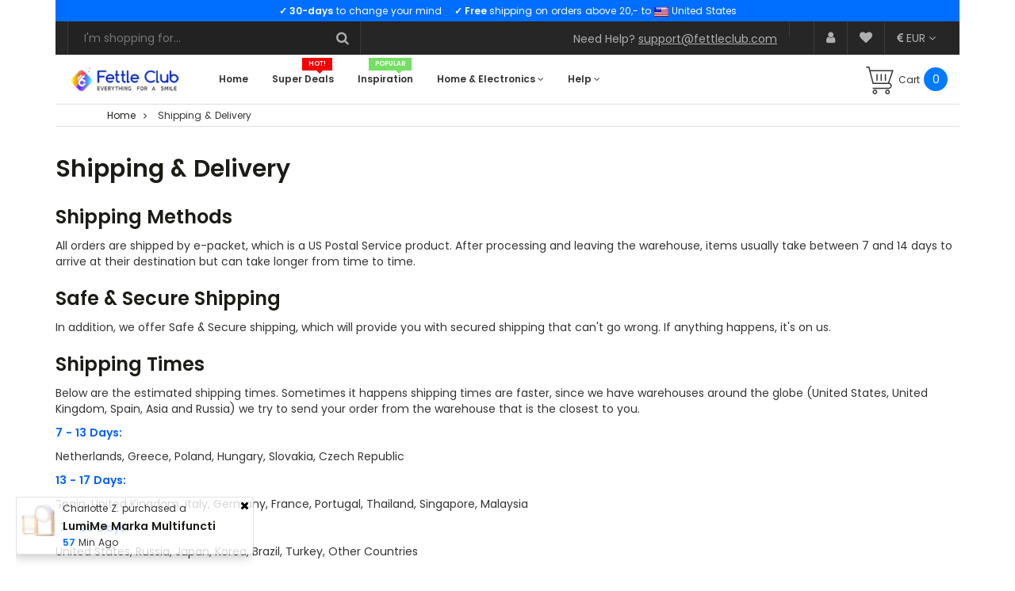

--- FILE ---
content_type: text/html; charset=utf-8
request_url: https://fettleclub.com/nl/pages/shipping-delivery
body_size: 24512
content:
<!DOCTYPE html>
<!--[if lt IE 7]><html class="no-js lt-ie9 lt-ie8 lt-ie7" lang="en"> <![endif]-->
<!--[if IE 7]><html class="no-js lt-ie9 lt-ie8" lang="en"> <![endif]-->
<!--[if IE 8]><html class="no-js lt-ie9" lang="en"> <![endif]-->
<!--[if IE 9 ]><html class="ie9 no-js" lang="en"> <![endif]-->
<!--[if (gt IE 9)|!(IE)]><!--> <html class="no-js" lang="en"> <!--<![endif]-->
<head>
  
    <meta charset="utf-8">
    <meta http-equiv="X-UA-Compatible" content="IE=edge">
    <meta name="viewport" content="width=device-width, initial-scale=1">
    <link rel="shortcut icon" href="//fettleclub.com/cdn/shop/t/2/assets/favicon.png?v=155340759338169133891559324820" type="image/png" />
    
    <meta name="description" content="Shipping Methods All orders are shipped by e-packet, which is a US Postal Service product. After processing and leaving the warehouse, items usually take between 7 and 14 days to arrive at their destination but can take longer from time to time. Safe &amp;amp; Secure Shipping In addition, we offer Safe &amp;amp; Secure shippin">
    
    <title>Shipping &amp; Delivery &ndash; Fettle Club</title>
    <link rel="canonical" href="https://fettleclub.com/nl/pages/shipping-delivery">
    
<meta property="og:type" content="website">
<meta property="og:title" content="Shipping &amp; Delivery">


<meta property="og:description" content="Shipping Methods All orders are shipped by e-packet, which is a US Postal Service product. After processing and leaving the warehouse, items usually take between 7 and 14 days to arrive at their destination but can take longer from time to time. Safe &amp;amp; Secure Shipping In addition, we offer Safe &amp;amp; Secure shippin">

<meta property="og:url" content="https://fettleclub.com/nl/pages/shipping-delivery">
<meta property="og:site_name" content="Fettle Club">





    <!--=================== Style Include ===================-->
    <link href="//fettleclub.com/cdn/shop/t/2/assets/paira-combine.css?v=83690146308673785701559213913" rel="stylesheet" type="text/css" media="all" />
    
    
    <link href="//fettleclub.com/cdn/shop/t/2/assets/paira-typography.css?v=102415389977119394311561038946" rel="stylesheet" type="text/css" media="all" />
    <!--=================== Header Hook ===================-->
    <script>window.performance && window.performance.mark && window.performance.mark('shopify.content_for_header.start');</script><meta id="shopify-digital-wallet" name="shopify-digital-wallet" content="/7067336756/digital_wallets/dialog">
<meta name="shopify-checkout-api-token" content="e6b92fb9cc1166314c13b98c9079c6e6">
<meta id="in-context-paypal-metadata" data-shop-id="7067336756" data-venmo-supported="false" data-environment="production" data-locale="nl_NL" data-paypal-v4="true" data-currency="EUR">
<link rel="alternate" hreflang="x-default" href="https://fettleclub.com/pages/shipping-delivery">
<link rel="alternate" hreflang="en" href="https://fettleclub.com/pages/shipping-delivery">
<link rel="alternate" hreflang="nl" href="https://fettleclub.com/nl/pages/shipping-delivery">
<script async="async" src="/checkouts/internal/preloads.js?locale=nl-NL"></script>
<link rel="preconnect" href="https://shop.app" crossorigin="anonymous">
<script async="async" src="https://shop.app/checkouts/internal/preloads.js?locale=nl-NL&shop_id=7067336756" crossorigin="anonymous"></script>
<script id="apple-pay-shop-capabilities" type="application/json">{"shopId":7067336756,"countryCode":"NL","currencyCode":"EUR","merchantCapabilities":["supports3DS"],"merchantId":"gid:\/\/shopify\/Shop\/7067336756","merchantName":"Fettle Club","requiredBillingContactFields":["postalAddress","email"],"requiredShippingContactFields":["postalAddress","email"],"shippingType":"shipping","supportedNetworks":["visa","maestro","masterCard","amex"],"total":{"type":"pending","label":"Fettle Club","amount":"1.00"},"shopifyPaymentsEnabled":true,"supportsSubscriptions":true}</script>
<script id="shopify-features" type="application/json">{"accessToken":"e6b92fb9cc1166314c13b98c9079c6e6","betas":["rich-media-storefront-analytics"],"domain":"fettleclub.com","predictiveSearch":true,"shopId":7067336756,"locale":"nl"}</script>
<script>var Shopify = Shopify || {};
Shopify.shop = "fettle-club.myshopify.com";
Shopify.locale = "nl";
Shopify.currency = {"active":"EUR","rate":"1.0"};
Shopify.country = "NL";
Shopify.theme = {"name":"pose-shopify-theme-v1-0","id":37047566388,"schema_name":null,"schema_version":null,"theme_store_id":null,"role":"main"};
Shopify.theme.handle = "null";
Shopify.theme.style = {"id":null,"handle":null};
Shopify.cdnHost = "fettleclub.com/cdn";
Shopify.routes = Shopify.routes || {};
Shopify.routes.root = "/nl/";</script>
<script type="module">!function(o){(o.Shopify=o.Shopify||{}).modules=!0}(window);</script>
<script>!function(o){function n(){var o=[];function n(){o.push(Array.prototype.slice.apply(arguments))}return n.q=o,n}var t=o.Shopify=o.Shopify||{};t.loadFeatures=n(),t.autoloadFeatures=n()}(window);</script>
<script>
  window.ShopifyPay = window.ShopifyPay || {};
  window.ShopifyPay.apiHost = "shop.app\/pay";
  window.ShopifyPay.redirectState = null;
</script>
<script id="shop-js-analytics" type="application/json">{"pageType":"page"}</script>
<script defer="defer" async type="module" src="//fettleclub.com/cdn/shopifycloud/shop-js/modules/v2/client.init-shop-cart-sync_C6i3jkHJ.nl.esm.js"></script>
<script defer="defer" async type="module" src="//fettleclub.com/cdn/shopifycloud/shop-js/modules/v2/chunk.common_BswcWXXM.esm.js"></script>
<script type="module">
  await import("//fettleclub.com/cdn/shopifycloud/shop-js/modules/v2/client.init-shop-cart-sync_C6i3jkHJ.nl.esm.js");
await import("//fettleclub.com/cdn/shopifycloud/shop-js/modules/v2/chunk.common_BswcWXXM.esm.js");

  window.Shopify.SignInWithShop?.initShopCartSync?.({"fedCMEnabled":true,"windoidEnabled":true});

</script>
<script>
  window.Shopify = window.Shopify || {};
  if (!window.Shopify.featureAssets) window.Shopify.featureAssets = {};
  window.Shopify.featureAssets['shop-js'] = {"shop-cart-sync":["modules/v2/client.shop-cart-sync_CZ94901E.nl.esm.js","modules/v2/chunk.common_BswcWXXM.esm.js"],"init-fed-cm":["modules/v2/client.init-fed-cm_Bhxzq1Av.nl.esm.js","modules/v2/chunk.common_BswcWXXM.esm.js"],"init-windoid":["modules/v2/client.init-windoid_DaWlpY2d.nl.esm.js","modules/v2/chunk.common_BswcWXXM.esm.js"],"shop-cash-offers":["modules/v2/client.shop-cash-offers_CvzbeIcj.nl.esm.js","modules/v2/chunk.common_BswcWXXM.esm.js","modules/v2/chunk.modal_DrlAPDrt.esm.js"],"shop-button":["modules/v2/client.shop-button_C6AYsd0g.nl.esm.js","modules/v2/chunk.common_BswcWXXM.esm.js"],"init-shop-email-lookup-coordinator":["modules/v2/client.init-shop-email-lookup-coordinator_gutOgwhz.nl.esm.js","modules/v2/chunk.common_BswcWXXM.esm.js"],"shop-toast-manager":["modules/v2/client.shop-toast-manager_CNZwTRsQ.nl.esm.js","modules/v2/chunk.common_BswcWXXM.esm.js"],"shop-login-button":["modules/v2/client.shop-login-button_9WsqYXnS.nl.esm.js","modules/v2/chunk.common_BswcWXXM.esm.js","modules/v2/chunk.modal_DrlAPDrt.esm.js"],"avatar":["modules/v2/client.avatar_BTnouDA3.nl.esm.js"],"init-shop-cart-sync":["modules/v2/client.init-shop-cart-sync_C6i3jkHJ.nl.esm.js","modules/v2/chunk.common_BswcWXXM.esm.js"],"pay-button":["modules/v2/client.pay-button_D0CY5Z72.nl.esm.js","modules/v2/chunk.common_BswcWXXM.esm.js"],"init-shop-for-new-customer-accounts":["modules/v2/client.init-shop-for-new-customer-accounts_BGMyI5yD.nl.esm.js","modules/v2/client.shop-login-button_9WsqYXnS.nl.esm.js","modules/v2/chunk.common_BswcWXXM.esm.js","modules/v2/chunk.modal_DrlAPDrt.esm.js"],"init-customer-accounts-sign-up":["modules/v2/client.init-customer-accounts-sign-up_CsVy15L-.nl.esm.js","modules/v2/client.shop-login-button_9WsqYXnS.nl.esm.js","modules/v2/chunk.common_BswcWXXM.esm.js","modules/v2/chunk.modal_DrlAPDrt.esm.js"],"shop-follow-button":["modules/v2/client.shop-follow-button_CcVMvnCK.nl.esm.js","modules/v2/chunk.common_BswcWXXM.esm.js","modules/v2/chunk.modal_DrlAPDrt.esm.js"],"checkout-modal":["modules/v2/client.checkout-modal_DXQEEo_K.nl.esm.js","modules/v2/chunk.common_BswcWXXM.esm.js","modules/v2/chunk.modal_DrlAPDrt.esm.js"],"init-customer-accounts":["modules/v2/client.init-customer-accounts_BCKHF9sU.nl.esm.js","modules/v2/client.shop-login-button_9WsqYXnS.nl.esm.js","modules/v2/chunk.common_BswcWXXM.esm.js","modules/v2/chunk.modal_DrlAPDrt.esm.js"],"lead-capture":["modules/v2/client.lead-capture_BOSAdm0Q.nl.esm.js","modules/v2/chunk.common_BswcWXXM.esm.js","modules/v2/chunk.modal_DrlAPDrt.esm.js"],"shop-login":["modules/v2/client.shop-login_Dqs9bWtE.nl.esm.js","modules/v2/chunk.common_BswcWXXM.esm.js","modules/v2/chunk.modal_DrlAPDrt.esm.js"],"payment-terms":["modules/v2/client.payment-terms_BENis1BN.nl.esm.js","modules/v2/chunk.common_BswcWXXM.esm.js","modules/v2/chunk.modal_DrlAPDrt.esm.js"]};
</script>
<script>(function() {
  var isLoaded = false;
  function asyncLoad() {
    if (isLoaded) return;
    isLoaded = true;
    var urls = ["https:\/\/chimpstatic.com\/mcjs-connected\/js\/users\/f4784c026b68561a7cd4d2034\/55cd6ff2135f24e07458b8654.js?shop=fettle-club.myshopify.com","https:\/\/hotjar.dualsidedapp.com\/script.js?shop=fettle-club.myshopify.com"];
    for (var i = 0; i < urls.length; i++) {
      var s = document.createElement('script');
      s.type = 'text/javascript';
      s.async = true;
      s.src = urls[i];
      var x = document.getElementsByTagName('script')[0];
      x.parentNode.insertBefore(s, x);
    }
  };
  if(window.attachEvent) {
    window.attachEvent('onload', asyncLoad);
  } else {
    window.addEventListener('load', asyncLoad, false);
  }
})();</script>
<script id="__st">var __st={"a":7067336756,"offset":3600,"reqid":"53b85b9e-a647-4514-ae6d-5525100d0a4c-1768884409","pageurl":"fettleclub.com\/nl\/pages\/shipping-delivery","s":"pages-22052503604","u":"b346ce4f8cde","p":"page","rtyp":"page","rid":22052503604};</script>
<script>window.ShopifyPaypalV4VisibilityTracking = true;</script>
<script id="captcha-bootstrap">!function(){'use strict';const t='contact',e='account',n='new_comment',o=[[t,t],['blogs',n],['comments',n],[t,'customer']],c=[[e,'customer_login'],[e,'guest_login'],[e,'recover_customer_password'],[e,'create_customer']],r=t=>t.map((([t,e])=>`form[action*='/${t}']:not([data-nocaptcha='true']) input[name='form_type'][value='${e}']`)).join(','),a=t=>()=>t?[...document.querySelectorAll(t)].map((t=>t.form)):[];function s(){const t=[...o],e=r(t);return a(e)}const i='password',u='form_key',d=['recaptcha-v3-token','g-recaptcha-response','h-captcha-response',i],f=()=>{try{return window.sessionStorage}catch{return}},m='__shopify_v',_=t=>t.elements[u];function p(t,e,n=!1){try{const o=window.sessionStorage,c=JSON.parse(o.getItem(e)),{data:r}=function(t){const{data:e,action:n}=t;return t[m]||n?{data:e,action:n}:{data:t,action:n}}(c);for(const[e,n]of Object.entries(r))t.elements[e]&&(t.elements[e].value=n);n&&o.removeItem(e)}catch(o){console.error('form repopulation failed',{error:o})}}const l='form_type',E='cptcha';function T(t){t.dataset[E]=!0}const w=window,h=w.document,L='Shopify',v='ce_forms',y='captcha';let A=!1;((t,e)=>{const n=(g='f06e6c50-85a8-45c8-87d0-21a2b65856fe',I='https://cdn.shopify.com/shopifycloud/storefront-forms-hcaptcha/ce_storefront_forms_captcha_hcaptcha.v1.5.2.iife.js',D={infoText:'Beschermd door hCaptcha',privacyText:'Privacy',termsText:'Voorwaarden'},(t,e,n)=>{const o=w[L][v],c=o.bindForm;if(c)return c(t,g,e,D).then(n);var r;o.q.push([[t,g,e,D],n]),r=I,A||(h.body.append(Object.assign(h.createElement('script'),{id:'captcha-provider',async:!0,src:r})),A=!0)});var g,I,D;w[L]=w[L]||{},w[L][v]=w[L][v]||{},w[L][v].q=[],w[L][y]=w[L][y]||{},w[L][y].protect=function(t,e){n(t,void 0,e),T(t)},Object.freeze(w[L][y]),function(t,e,n,w,h,L){const[v,y,A,g]=function(t,e,n){const i=e?o:[],u=t?c:[],d=[...i,...u],f=r(d),m=r(i),_=r(d.filter((([t,e])=>n.includes(e))));return[a(f),a(m),a(_),s()]}(w,h,L),I=t=>{const e=t.target;return e instanceof HTMLFormElement?e:e&&e.form},D=t=>v().includes(t);t.addEventListener('submit',(t=>{const e=I(t);if(!e)return;const n=D(e)&&!e.dataset.hcaptchaBound&&!e.dataset.recaptchaBound,o=_(e),c=g().includes(e)&&(!o||!o.value);(n||c)&&t.preventDefault(),c&&!n&&(function(t){try{if(!f())return;!function(t){const e=f();if(!e)return;const n=_(t);if(!n)return;const o=n.value;o&&e.removeItem(o)}(t);const e=Array.from(Array(32),(()=>Math.random().toString(36)[2])).join('');!function(t,e){_(t)||t.append(Object.assign(document.createElement('input'),{type:'hidden',name:u})),t.elements[u].value=e}(t,e),function(t,e){const n=f();if(!n)return;const o=[...t.querySelectorAll(`input[type='${i}']`)].map((({name:t})=>t)),c=[...d,...o],r={};for(const[a,s]of new FormData(t).entries())c.includes(a)||(r[a]=s);n.setItem(e,JSON.stringify({[m]:1,action:t.action,data:r}))}(t,e)}catch(e){console.error('failed to persist form',e)}}(e),e.submit())}));const S=(t,e)=>{t&&!t.dataset[E]&&(n(t,e.some((e=>e===t))),T(t))};for(const o of['focusin','change'])t.addEventListener(o,(t=>{const e=I(t);D(e)&&S(e,y())}));const B=e.get('form_key'),M=e.get(l),P=B&&M;t.addEventListener('DOMContentLoaded',(()=>{const t=y();if(P)for(const e of t)e.elements[l].value===M&&p(e,B);[...new Set([...A(),...v().filter((t=>'true'===t.dataset.shopifyCaptcha))])].forEach((e=>S(e,t)))}))}(h,new URLSearchParams(w.location.search),n,t,e,['guest_login'])})(!0,!0)}();</script>
<script integrity="sha256-4kQ18oKyAcykRKYeNunJcIwy7WH5gtpwJnB7kiuLZ1E=" data-source-attribution="shopify.loadfeatures" defer="defer" src="//fettleclub.com/cdn/shopifycloud/storefront/assets/storefront/load_feature-a0a9edcb.js" crossorigin="anonymous"></script>
<script crossorigin="anonymous" defer="defer" src="//fettleclub.com/cdn/shopifycloud/storefront/assets/shopify_pay/storefront-65b4c6d7.js?v=20250812"></script>
<script data-source-attribution="shopify.dynamic_checkout.dynamic.init">var Shopify=Shopify||{};Shopify.PaymentButton=Shopify.PaymentButton||{isStorefrontPortableWallets:!0,init:function(){window.Shopify.PaymentButton.init=function(){};var t=document.createElement("script");t.src="https://fettleclub.com/cdn/shopifycloud/portable-wallets/latest/portable-wallets.nl.js",t.type="module",document.head.appendChild(t)}};
</script>
<script data-source-attribution="shopify.dynamic_checkout.buyer_consent">
  function portableWalletsHideBuyerConsent(e){var t=document.getElementById("shopify-buyer-consent"),n=document.getElementById("shopify-subscription-policy-button");t&&n&&(t.classList.add("hidden"),t.setAttribute("aria-hidden","true"),n.removeEventListener("click",e))}function portableWalletsShowBuyerConsent(e){var t=document.getElementById("shopify-buyer-consent"),n=document.getElementById("shopify-subscription-policy-button");t&&n&&(t.classList.remove("hidden"),t.removeAttribute("aria-hidden"),n.addEventListener("click",e))}window.Shopify?.PaymentButton&&(window.Shopify.PaymentButton.hideBuyerConsent=portableWalletsHideBuyerConsent,window.Shopify.PaymentButton.showBuyerConsent=portableWalletsShowBuyerConsent);
</script>
<script data-source-attribution="shopify.dynamic_checkout.cart.bootstrap">document.addEventListener("DOMContentLoaded",(function(){function t(){return document.querySelector("shopify-accelerated-checkout-cart, shopify-accelerated-checkout")}if(t())Shopify.PaymentButton.init();else{new MutationObserver((function(e,n){t()&&(Shopify.PaymentButton.init(),n.disconnect())})).observe(document.body,{childList:!0,subtree:!0})}}));
</script>
<link id="shopify-accelerated-checkout-styles" rel="stylesheet" media="screen" href="https://fettleclub.com/cdn/shopifycloud/portable-wallets/latest/accelerated-checkout-backwards-compat.css" crossorigin="anonymous">
<style id="shopify-accelerated-checkout-cart">
        #shopify-buyer-consent {
  margin-top: 1em;
  display: inline-block;
  width: 100%;
}

#shopify-buyer-consent.hidden {
  display: none;
}

#shopify-subscription-policy-button {
  background: none;
  border: none;
  padding: 0;
  text-decoration: underline;
  font-size: inherit;
  cursor: pointer;
}

#shopify-subscription-policy-button::before {
  box-shadow: none;
}

      </style>

<script>window.performance && window.performance.mark && window.performance.mark('shopify.content_for_header.end');</script>
    <!--=================== Scripts Include ===================-->
    <script src="//fettleclub.com/cdn/shop/t/2/assets/jquery-combine.js?v=72979627795642228461551642070" type="text/javascript"></script>
    <!--[if lt IE 9]>
    <script src="//fettleclub.com/cdn/shop/t/2/assets/html5shiv-respond.min.js?v=5175138656107692921551642070" type="text/javascript"></script>
    <![endif]-->
    
    <script>
        
        window.currencyFormat = 'money_format';
        
        window.shopCurrency = 'EUR';
        window.animationLoading = "//fettleclub.com/cdn/shop/t/2/assets/ajax_loader.gif?v=23161624332810868921558190448";
        window.optionSwitchDropdown = '2';
        window.comparePage = 'compare-products';
        window.wishPage = 'wishlist';
        window.dialogCart = 'A new item has been added to your Shopping Cart.';
        window.dialogMassage = 'Something wrong! Try to reload your page OR contact customer support.';
        window.dialogCartBtn = 'Shopping Cart';
        window.dialogCompare = 'Added To Your Compare List.';
        window.dialogCompareBtn = 'Go To Compare';
        window.dialogWish = 'Added To Your Wishlist.';
        window.dialogWishBtn = 'Go To Wishlist';
        window.dialogAddBtn = 'Add To Cart';
        window.cartItem = '0';
    </script>
  
  <!-- Facebook Pixel Code -->
	<script>
  !function(f,b,e,v,n,t,s)
  {if(f.fbq)return;n=f.fbq=function(){n.callMethod?
  n.callMethod.apply(n,arguments):n.queue.push(arguments)};
  if(!f._fbq)f._fbq=n;n.push=n;n.loaded=!0;n.version='2.0';
  n.queue=[];t=b.createElement(e);t.async=!0;
  t.src=v;s=b.getElementsByTagName(e)[0];
  s.parentNode.insertBefore(t,s)}(window, document,'script',
  'https://connect.facebook.net/en_US/fbevents.js');
  fbq('init', '2450582891641758');
  fbq('track', 'PageView');
	</script>
<noscript><img height="1" width="1" style="display:none"
  src="https://www.facebook.com/tr?id=2450582891641758&ev=PageView&noscript=1"
/></noscript>
<!-- End Facebook Pixel Code -->
  

	<script>var loox_global_hash = '1566057910825';</script><style>.loox-reviews-default { max-width: 1200px; margin: 0 auto; }</style><style>.loox-rating .loox-icon { color:#ffe700; }</style>
<meta property="og:image" content="https://cdn.shopify.com/s/files/1/0070/6733/6756/files/FettleClub_Logo_White_3000x800_3ed2bc2e-9acf-4662-b892-df543831cc7d.png?height=628&pad_color=ffffff&v=1613762615&width=1200" />
<meta property="og:image:secure_url" content="https://cdn.shopify.com/s/files/1/0070/6733/6756/files/FettleClub_Logo_White_3000x800_3ed2bc2e-9acf-4662-b892-df543831cc7d.png?height=628&pad_color=ffffff&v=1613762615&width=1200" />
<meta property="og:image:width" content="1200" />
<meta property="og:image:height" content="628" />
<link href="https://monorail-edge.shopifysvc.com" rel="dns-prefetch">
<script>(function(){if ("sendBeacon" in navigator && "performance" in window) {try {var session_token_from_headers = performance.getEntriesByType('navigation')[0].serverTiming.find(x => x.name == '_s').description;} catch {var session_token_from_headers = undefined;}var session_cookie_matches = document.cookie.match(/_shopify_s=([^;]*)/);var session_token_from_cookie = session_cookie_matches && session_cookie_matches.length === 2 ? session_cookie_matches[1] : "";var session_token = session_token_from_headers || session_token_from_cookie || "";function handle_abandonment_event(e) {var entries = performance.getEntries().filter(function(entry) {return /monorail-edge.shopifysvc.com/.test(entry.name);});if (!window.abandonment_tracked && entries.length === 0) {window.abandonment_tracked = true;var currentMs = Date.now();var navigation_start = performance.timing.navigationStart;var payload = {shop_id: 7067336756,url: window.location.href,navigation_start,duration: currentMs - navigation_start,session_token,page_type: "page"};window.navigator.sendBeacon("https://monorail-edge.shopifysvc.com/v1/produce", JSON.stringify({schema_id: "online_store_buyer_site_abandonment/1.1",payload: payload,metadata: {event_created_at_ms: currentMs,event_sent_at_ms: currentMs}}));}}window.addEventListener('pagehide', handle_abandonment_event);}}());</script>
<script id="web-pixels-manager-setup">(function e(e,d,r,n,o){if(void 0===o&&(o={}),!Boolean(null===(a=null===(i=window.Shopify)||void 0===i?void 0:i.analytics)||void 0===a?void 0:a.replayQueue)){var i,a;window.Shopify=window.Shopify||{};var t=window.Shopify;t.analytics=t.analytics||{};var s=t.analytics;s.replayQueue=[],s.publish=function(e,d,r){return s.replayQueue.push([e,d,r]),!0};try{self.performance.mark("wpm:start")}catch(e){}var l=function(){var e={modern:/Edge?\/(1{2}[4-9]|1[2-9]\d|[2-9]\d{2}|\d{4,})\.\d+(\.\d+|)|Firefox\/(1{2}[4-9]|1[2-9]\d|[2-9]\d{2}|\d{4,})\.\d+(\.\d+|)|Chrom(ium|e)\/(9{2}|\d{3,})\.\d+(\.\d+|)|(Maci|X1{2}).+ Version\/(15\.\d+|(1[6-9]|[2-9]\d|\d{3,})\.\d+)([,.]\d+|)( \(\w+\)|)( Mobile\/\w+|) Safari\/|Chrome.+OPR\/(9{2}|\d{3,})\.\d+\.\d+|(CPU[ +]OS|iPhone[ +]OS|CPU[ +]iPhone|CPU IPhone OS|CPU iPad OS)[ +]+(15[._]\d+|(1[6-9]|[2-9]\d|\d{3,})[._]\d+)([._]\d+|)|Android:?[ /-](13[3-9]|1[4-9]\d|[2-9]\d{2}|\d{4,})(\.\d+|)(\.\d+|)|Android.+Firefox\/(13[5-9]|1[4-9]\d|[2-9]\d{2}|\d{4,})\.\d+(\.\d+|)|Android.+Chrom(ium|e)\/(13[3-9]|1[4-9]\d|[2-9]\d{2}|\d{4,})\.\d+(\.\d+|)|SamsungBrowser\/([2-9]\d|\d{3,})\.\d+/,legacy:/Edge?\/(1[6-9]|[2-9]\d|\d{3,})\.\d+(\.\d+|)|Firefox\/(5[4-9]|[6-9]\d|\d{3,})\.\d+(\.\d+|)|Chrom(ium|e)\/(5[1-9]|[6-9]\d|\d{3,})\.\d+(\.\d+|)([\d.]+$|.*Safari\/(?![\d.]+ Edge\/[\d.]+$))|(Maci|X1{2}).+ Version\/(10\.\d+|(1[1-9]|[2-9]\d|\d{3,})\.\d+)([,.]\d+|)( \(\w+\)|)( Mobile\/\w+|) Safari\/|Chrome.+OPR\/(3[89]|[4-9]\d|\d{3,})\.\d+\.\d+|(CPU[ +]OS|iPhone[ +]OS|CPU[ +]iPhone|CPU IPhone OS|CPU iPad OS)[ +]+(10[._]\d+|(1[1-9]|[2-9]\d|\d{3,})[._]\d+)([._]\d+|)|Android:?[ /-](13[3-9]|1[4-9]\d|[2-9]\d{2}|\d{4,})(\.\d+|)(\.\d+|)|Mobile Safari.+OPR\/([89]\d|\d{3,})\.\d+\.\d+|Android.+Firefox\/(13[5-9]|1[4-9]\d|[2-9]\d{2}|\d{4,})\.\d+(\.\d+|)|Android.+Chrom(ium|e)\/(13[3-9]|1[4-9]\d|[2-9]\d{2}|\d{4,})\.\d+(\.\d+|)|Android.+(UC? ?Browser|UCWEB|U3)[ /]?(15\.([5-9]|\d{2,})|(1[6-9]|[2-9]\d|\d{3,})\.\d+)\.\d+|SamsungBrowser\/(5\.\d+|([6-9]|\d{2,})\.\d+)|Android.+MQ{2}Browser\/(14(\.(9|\d{2,})|)|(1[5-9]|[2-9]\d|\d{3,})(\.\d+|))(\.\d+|)|K[Aa][Ii]OS\/(3\.\d+|([4-9]|\d{2,})\.\d+)(\.\d+|)/},d=e.modern,r=e.legacy,n=navigator.userAgent;return n.match(d)?"modern":n.match(r)?"legacy":"unknown"}(),u="modern"===l?"modern":"legacy",c=(null!=n?n:{modern:"",legacy:""})[u],f=function(e){return[e.baseUrl,"/wpm","/b",e.hashVersion,"modern"===e.buildTarget?"m":"l",".js"].join("")}({baseUrl:d,hashVersion:r,buildTarget:u}),m=function(e){var d=e.version,r=e.bundleTarget,n=e.surface,o=e.pageUrl,i=e.monorailEndpoint;return{emit:function(e){var a=e.status,t=e.errorMsg,s=(new Date).getTime(),l=JSON.stringify({metadata:{event_sent_at_ms:s},events:[{schema_id:"web_pixels_manager_load/3.1",payload:{version:d,bundle_target:r,page_url:o,status:a,surface:n,error_msg:t},metadata:{event_created_at_ms:s}}]});if(!i)return console&&console.warn&&console.warn("[Web Pixels Manager] No Monorail endpoint provided, skipping logging."),!1;try{return self.navigator.sendBeacon.bind(self.navigator)(i,l)}catch(e){}var u=new XMLHttpRequest;try{return u.open("POST",i,!0),u.setRequestHeader("Content-Type","text/plain"),u.send(l),!0}catch(e){return console&&console.warn&&console.warn("[Web Pixels Manager] Got an unhandled error while logging to Monorail."),!1}}}}({version:r,bundleTarget:l,surface:e.surface,pageUrl:self.location.href,monorailEndpoint:e.monorailEndpoint});try{o.browserTarget=l,function(e){var d=e.src,r=e.async,n=void 0===r||r,o=e.onload,i=e.onerror,a=e.sri,t=e.scriptDataAttributes,s=void 0===t?{}:t,l=document.createElement("script"),u=document.querySelector("head"),c=document.querySelector("body");if(l.async=n,l.src=d,a&&(l.integrity=a,l.crossOrigin="anonymous"),s)for(var f in s)if(Object.prototype.hasOwnProperty.call(s,f))try{l.dataset[f]=s[f]}catch(e){}if(o&&l.addEventListener("load",o),i&&l.addEventListener("error",i),u)u.appendChild(l);else{if(!c)throw new Error("Did not find a head or body element to append the script");c.appendChild(l)}}({src:f,async:!0,onload:function(){if(!function(){var e,d;return Boolean(null===(d=null===(e=window.Shopify)||void 0===e?void 0:e.analytics)||void 0===d?void 0:d.initialized)}()){var d=window.webPixelsManager.init(e)||void 0;if(d){var r=window.Shopify.analytics;r.replayQueue.forEach((function(e){var r=e[0],n=e[1],o=e[2];d.publishCustomEvent(r,n,o)})),r.replayQueue=[],r.publish=d.publishCustomEvent,r.visitor=d.visitor,r.initialized=!0}}},onerror:function(){return m.emit({status:"failed",errorMsg:"".concat(f," has failed to load")})},sri:function(e){var d=/^sha384-[A-Za-z0-9+/=]+$/;return"string"==typeof e&&d.test(e)}(c)?c:"",scriptDataAttributes:o}),m.emit({status:"loading"})}catch(e){m.emit({status:"failed",errorMsg:(null==e?void 0:e.message)||"Unknown error"})}}})({shopId: 7067336756,storefrontBaseUrl: "https://fettleclub.com",extensionsBaseUrl: "https://extensions.shopifycdn.com/cdn/shopifycloud/web-pixels-manager",monorailEndpoint: "https://monorail-edge.shopifysvc.com/unstable/produce_batch",surface: "storefront-renderer",enabledBetaFlags: ["2dca8a86"],webPixelsConfigList: [{"id":"164266318","eventPayloadVersion":"v1","runtimeContext":"LAX","scriptVersion":"1","type":"CUSTOM","privacyPurposes":["MARKETING"],"name":"Meta pixel (migrated)"},{"id":"shopify-app-pixel","configuration":"{}","eventPayloadVersion":"v1","runtimeContext":"STRICT","scriptVersion":"0450","apiClientId":"shopify-pixel","type":"APP","privacyPurposes":["ANALYTICS","MARKETING"]},{"id":"shopify-custom-pixel","eventPayloadVersion":"v1","runtimeContext":"LAX","scriptVersion":"0450","apiClientId":"shopify-pixel","type":"CUSTOM","privacyPurposes":["ANALYTICS","MARKETING"]}],isMerchantRequest: false,initData: {"shop":{"name":"Fettle Club","paymentSettings":{"currencyCode":"EUR"},"myshopifyDomain":"fettle-club.myshopify.com","countryCode":"NL","storefrontUrl":"https:\/\/fettleclub.com\/nl"},"customer":null,"cart":null,"checkout":null,"productVariants":[],"purchasingCompany":null},},"https://fettleclub.com/cdn","fcfee988w5aeb613cpc8e4bc33m6693e112",{"modern":"","legacy":""},{"shopId":"7067336756","storefrontBaseUrl":"https:\/\/fettleclub.com","extensionBaseUrl":"https:\/\/extensions.shopifycdn.com\/cdn\/shopifycloud\/web-pixels-manager","surface":"storefront-renderer","enabledBetaFlags":"[\"2dca8a86\"]","isMerchantRequest":"false","hashVersion":"fcfee988w5aeb613cpc8e4bc33m6693e112","publish":"custom","events":"[[\"page_viewed\",{}]]"});</script><script>
  window.ShopifyAnalytics = window.ShopifyAnalytics || {};
  window.ShopifyAnalytics.meta = window.ShopifyAnalytics.meta || {};
  window.ShopifyAnalytics.meta.currency = 'EUR';
  var meta = {"page":{"pageType":"page","resourceType":"page","resourceId":22052503604,"requestId":"53b85b9e-a647-4514-ae6d-5525100d0a4c-1768884409"}};
  for (var attr in meta) {
    window.ShopifyAnalytics.meta[attr] = meta[attr];
  }
</script>
<script class="analytics">
  (function () {
    var customDocumentWrite = function(content) {
      var jquery = null;

      if (window.jQuery) {
        jquery = window.jQuery;
      } else if (window.Checkout && window.Checkout.$) {
        jquery = window.Checkout.$;
      }

      if (jquery) {
        jquery('body').append(content);
      }
    };

    var hasLoggedConversion = function(token) {
      if (token) {
        return document.cookie.indexOf('loggedConversion=' + token) !== -1;
      }
      return false;
    }

    var setCookieIfConversion = function(token) {
      if (token) {
        var twoMonthsFromNow = new Date(Date.now());
        twoMonthsFromNow.setMonth(twoMonthsFromNow.getMonth() + 2);

        document.cookie = 'loggedConversion=' + token + '; expires=' + twoMonthsFromNow;
      }
    }

    var trekkie = window.ShopifyAnalytics.lib = window.trekkie = window.trekkie || [];
    if (trekkie.integrations) {
      return;
    }
    trekkie.methods = [
      'identify',
      'page',
      'ready',
      'track',
      'trackForm',
      'trackLink'
    ];
    trekkie.factory = function(method) {
      return function() {
        var args = Array.prototype.slice.call(arguments);
        args.unshift(method);
        trekkie.push(args);
        return trekkie;
      };
    };
    for (var i = 0; i < trekkie.methods.length; i++) {
      var key = trekkie.methods[i];
      trekkie[key] = trekkie.factory(key);
    }
    trekkie.load = function(config) {
      trekkie.config = config || {};
      trekkie.config.initialDocumentCookie = document.cookie;
      var first = document.getElementsByTagName('script')[0];
      var script = document.createElement('script');
      script.type = 'text/javascript';
      script.onerror = function(e) {
        var scriptFallback = document.createElement('script');
        scriptFallback.type = 'text/javascript';
        scriptFallback.onerror = function(error) {
                var Monorail = {
      produce: function produce(monorailDomain, schemaId, payload) {
        var currentMs = new Date().getTime();
        var event = {
          schema_id: schemaId,
          payload: payload,
          metadata: {
            event_created_at_ms: currentMs,
            event_sent_at_ms: currentMs
          }
        };
        return Monorail.sendRequest("https://" + monorailDomain + "/v1/produce", JSON.stringify(event));
      },
      sendRequest: function sendRequest(endpointUrl, payload) {
        // Try the sendBeacon API
        if (window && window.navigator && typeof window.navigator.sendBeacon === 'function' && typeof window.Blob === 'function' && !Monorail.isIos12()) {
          var blobData = new window.Blob([payload], {
            type: 'text/plain'
          });

          if (window.navigator.sendBeacon(endpointUrl, blobData)) {
            return true;
          } // sendBeacon was not successful

        } // XHR beacon

        var xhr = new XMLHttpRequest();

        try {
          xhr.open('POST', endpointUrl);
          xhr.setRequestHeader('Content-Type', 'text/plain');
          xhr.send(payload);
        } catch (e) {
          console.log(e);
        }

        return false;
      },
      isIos12: function isIos12() {
        return window.navigator.userAgent.lastIndexOf('iPhone; CPU iPhone OS 12_') !== -1 || window.navigator.userAgent.lastIndexOf('iPad; CPU OS 12_') !== -1;
      }
    };
    Monorail.produce('monorail-edge.shopifysvc.com',
      'trekkie_storefront_load_errors/1.1',
      {shop_id: 7067336756,
      theme_id: 37047566388,
      app_name: "storefront",
      context_url: window.location.href,
      source_url: "//fettleclub.com/cdn/s/trekkie.storefront.cd680fe47e6c39ca5d5df5f0a32d569bc48c0f27.min.js"});

        };
        scriptFallback.async = true;
        scriptFallback.src = '//fettleclub.com/cdn/s/trekkie.storefront.cd680fe47e6c39ca5d5df5f0a32d569bc48c0f27.min.js';
        first.parentNode.insertBefore(scriptFallback, first);
      };
      script.async = true;
      script.src = '//fettleclub.com/cdn/s/trekkie.storefront.cd680fe47e6c39ca5d5df5f0a32d569bc48c0f27.min.js';
      first.parentNode.insertBefore(script, first);
    };
    trekkie.load(
      {"Trekkie":{"appName":"storefront","development":false,"defaultAttributes":{"shopId":7067336756,"isMerchantRequest":null,"themeId":37047566388,"themeCityHash":"7855869983016724375","contentLanguage":"nl","currency":"EUR","eventMetadataId":"475b0079-4b2f-482c-9db3-5c45b3a6bb2d"},"isServerSideCookieWritingEnabled":true,"monorailRegion":"shop_domain","enabledBetaFlags":["65f19447"]},"Session Attribution":{},"S2S":{"facebookCapiEnabled":false,"source":"trekkie-storefront-renderer","apiClientId":580111}}
    );

    var loaded = false;
    trekkie.ready(function() {
      if (loaded) return;
      loaded = true;

      window.ShopifyAnalytics.lib = window.trekkie;

      var originalDocumentWrite = document.write;
      document.write = customDocumentWrite;
      try { window.ShopifyAnalytics.merchantGoogleAnalytics.call(this); } catch(error) {};
      document.write = originalDocumentWrite;

      window.ShopifyAnalytics.lib.page(null,{"pageType":"page","resourceType":"page","resourceId":22052503604,"requestId":"53b85b9e-a647-4514-ae6d-5525100d0a4c-1768884409","shopifyEmitted":true});

      var match = window.location.pathname.match(/checkouts\/(.+)\/(thank_you|post_purchase)/)
      var token = match? match[1]: undefined;
      if (!hasLoggedConversion(token)) {
        setCookieIfConversion(token);
        
      }
    });


        var eventsListenerScript = document.createElement('script');
        eventsListenerScript.async = true;
        eventsListenerScript.src = "//fettleclub.com/cdn/shopifycloud/storefront/assets/shop_events_listener-3da45d37.js";
        document.getElementsByTagName('head')[0].appendChild(eventsListenerScript);

})();</script>
<script
  defer
  src="https://fettleclub.com/cdn/shopifycloud/perf-kit/shopify-perf-kit-3.0.4.min.js"
  data-application="storefront-renderer"
  data-shop-id="7067336756"
  data-render-region="gcp-us-east1"
  data-page-type="page"
  data-theme-instance-id="37047566388"
  data-theme-name=""
  data-theme-version=""
  data-monorail-region="shop_domain"
  data-resource-timing-sampling-rate="10"
  data-shs="true"
  data-shs-beacon="true"
  data-shs-export-with-fetch="true"
  data-shs-logs-sample-rate="1"
  data-shs-beacon-endpoint="https://fettleclub.com/api/collect"
></script>
</head>
<body>
<!--=================== Main Body Content Container ===================-->
<div class="paira-container">
    <!--=================== Header Container ===================-->
    <div id="shopify-section-header" class="shopify-section"><header data-section-id="header" data-section-type="header-section">
    <div class="padding-clear container ">
        
        <div class="background-color position-r" style="background: #006eff url() no-repeat;background-size: cover;">
            <div class="overlays"></div>
            <div class="container">
                <div class="col-md-12 text-center">
                    <div class="margin-clear geo-text" style="color: #ffffff; font-size: 12px"><p><strong>✓ 30-days</strong> to change your mind    <strong>✓ Free </strong>shipping on orders above 20,- to</p> <span class="paira-country-flag flag" style="display: none;"></span> <span class="paira-geo-country"></span></div>
                </div>
            </div>
        </div>
        
    </div>
    
    <!--=================== Header Top Section ===================-->
    <div class="header-top container padding-fixed" style="background: #262626">
        <div class="row">
                <div class="col-md-12 col-sm-12 col-xs-12">
                    
                    <div class="col-md-4 col-sm-5 padding-clear hidden-xs">
                        <div class="search-frm pull-left position-r margin-right-5 full-width">
                        <!--=================== Search Form ===================-->
                        <form class="navbar-form full-width" action="/search">
                            <div class="form-group full-width">
                                <input type="text" name="q" class="form-control" autocomplete="off" id="instant-search" placeholder="I&#39;m shopping for..." value="">
                                <input type="hidden" class="header-search-input" name="type" value="product">
                            </div>
                            <button type="submit" class="search-btn"><i class="fa fa-search"></i></button>
                        </form>
                        <div class="instant-search-data" style="display: none">
                            <ul class="list-unstyled dropdown-menu"></ul>
                            <img src="//fettleclub.com/cdn/shop/t/2/assets/search-load.gif?v=72070846364779765481558190028" alt="Loading image" class="search-loading" style="display: none">
                        </div>
                    </div>
                    </div>
                    <button type="button" data-toggle="collapse" data-target="#serches" class="black-search hidden-lg hidden-md hidden-sm" aria-expanded="true"><svg version="1.0" id="search-img" xmlns="http://www.w3.org/2000/svg" xmlns:xlink="http://www.w3.org/1999/xlink" x="0px" y="0px"
                             width="30px" height="30px" viewBox="22.251 37 437.999 438" enable-background="new 22.251 37 437.999 438"
                             xml:space="preserve">
                        <g>
                            <path d="M335.107,312.346h-20.054l-7.446-7.571c25.061-27.501,39.952-65.043,39.952-105.119
                                C347.558,109.584,274.975,37,184.904,37S22.251,109.584,22.251,199.655c0,90.07,72.582,162.653,162.653,162.653
                                c40.077,0,77.621-14.892,105.12-39.952l7.571,7.446v20.055L422.738,475l37.511-37.511L335.107,312.346z M184.904,312.346
                                c-62.57,0-112.534-50.12-112.534-112.691c0-62.572,49.964-112.535,112.534-112.535c62.572,0,112.691,49.963,112.691,112.535
                                C297.594,262.225,247.476,312.346,184.904,312.346L184.904,312.346z"/>
                        </g>
                        </svg>
                    </button>
                    <div class="search-hidden collapse" id="serches" aria-expanded="true" style="">
                        <div class="search-frm pull-left full-width position-r hidden-lg hidden-md hidden-sm">
                            <!--=================== Search Form ===================-->
                            <form class="navbar-form" action="/search">
                                <div class="form-group">
                                    <input type="text" name="q" class="form-control" autocomplete="off" id="instant-search" placeholder="I&#39;m shopping for..." value="">
                                    <input type="hidden" class="header-search-input" name="type" value="product">
                                </div>
                                <button type="submit" class="search-btn"><i class="fa fa-search"></i></button>
                                <button type="button" data-toggle="collapse" data-target="#serches" class="search-btn close-search collapsed" aria-expanded="false"><img src="//fettleclub.com/cdn/shop/t/2/assets/cancel.svg?v=88670758849054440771551642067" class="img-responsive search-img"  alt="Fettle Club"></button>
                            </form>
                            <div class="instant-search-data" style="display: none">
                                <ul class="list-unstyled dropdown-menu"></ul>
                                <img src="//fettleclub.com/cdn/shop/t/2/assets/search-load.gif?v=72070846364779765481558190028" alt="Loading image" class="search-loading" style="display: none">
                            </div>
                        </div>
                    </div>
                    
                    <div class="col-md-8 col-sm-7 padding-right-0">
                        <ul class="list-inline margin-clear pull-right log-usd-compare">
                            <li class="compare-cart-wishs">
                                <div class="text-left margin-bottom-0 pull-left contact-number">
                                    
                                    <span style="color: #afafaf; font-size: 14px;">Need Help?</span>
                                    
                                    
                                        <span class="mail">
                                            <a style="color: #afafaf; font-size: 14px" href="mailto:support@fettleclub.com">support@fettleclub.com</a>
                                        </span>
                                    
                                </div>
                            </li>
                            <li class="compare-cart-wishs">
                                
                                <div id="google_translate_element"></div>
                                
                            </li>
                            
                            
                            <li class="dropdown account-drop-ul compares hidden-xs">
                                <a href="#" class="account-drop"><i class="fa fa-user"></i></a>
                                <ul class="dropdown-menu dropdown-menu-left">
                                    
                                    <li>
                                        
                                        <a href="/account/login">Login</a>
                                        
                                    </li>
                                    
                                    
                                    
                                    <li><a href="/account/register">Register</a></li>
                                    
                                    
                                </ul>
                            </li>
                            
                            
                            
                            
                            
                            <li class="com-back hidden-xs">
                                <a href="/pages/wishlist" class=""><i class="fa fa-heart"></i></a>
                            </li>
                            
                            
                            
                            
                            <li class="courenccy hidden-xs">
                                <div class="dropdown">
                                    <button class="btn btn-sm" data-toggle="dropdown"><span class="paira-currency-symbol symbols"><i class="fa fa-eur"></i></span> <span class="paira-currency-text">EUR</span> <i class="angle-down fa fa-angle-down"></i></button>
                                    <!--=================== Currency Switcher ===================-->
<ul class="dropdown-menu dropdown-menu-right" id="currencies_sle">
    
    
    <li><a href="#" class="active" data-value="EUR"><i class="fa fa-eur"></i> EUR</a></li>
    
    
    
    
    <li><a href="#" data-value="USD"><i class="fa fa-usd"></i> USD</a></li>
    
    
    
    <li><a href="#" data-value="GBP"><i class="fa fa-gbp"></i> GBP</a></li>
    
    
</ul>
<select name="currencies" id="currencies" style="display: none">
    <option value="EUR" selected="selected">EUR</option>
    
    
    
    
    <option value="USD">USD</option>
    
    
    
    <option value="GBP">GBP</option>
    
    
</select>
                                </div>
                            </li>
                            
                            
                        </ul>
                    </div>
                </div>
            </div>
    </div>
    
</header>

<script type="text/javascript">
    function googleTranslateElementInit() {
        new google.translate.TranslateElement({pageLanguage: 'nl', includedLanguages: 'nl,en,hi,zh-CN,fr,de,it,es', layout: google.translate.TranslateElement.InlineLayout.SIMPLE, autoDisplay: false}, 'google_translate_element');
    }
    $(function() {
        $('#google_translate_element').on("click", function () {
            $("iframe.goog-te-menu-frame").contents().find('body').attr('style', 'overflow-x: hidden;');
            $("iframe.goog-te-menu-frame").contents().find(".goog-te-menu2-item div, .goog-te-menu2-item:link div, .goog-te-menu2-item:visited div, .goog-te-menu2-item:active div, .goog-te-menu2 *")
                .css({
                    'color': '#544F4B',
                    'width':'100%'
                });
            $("iframe.goog-te-menu-frame").contents().find('.goog-te-menu2-item-selected').css ('display', 'none');
            $("iframe.goog-te-menu-frame").contents().find('.goog-te-menu2').css ({"padding":"0","overflow-y":"auto"});
            $("iframe.goog-te-menu-frame").contents().find('.goog-te-menu2-item div').css('padding', '5px');
            $("iframe.goog-te-menu-frame").contents().find('table').css('padding', '10px');
            $("iframe.goog-te-menu-frame").contents().find('.goog-te-menu2-item').css('width', '100%');
            $("iframe.goog-te-menu-frame").contents().find('td').css('width', '100%');
            $("iframe.goog-te-menu-frame").contents().find(".goog-te-menu2-item div").hover(function () {
                $(this).css('background-color', 'white').find('span.text').css({"color":"#d9121f","text-decoration":"underline"});
            }, function () {
                $(this).css('background-color', 'white').find('span.text').css({"color":"#1a1c15","text-decoration":"none"});
            });
            $("iframe.goog-te-menu-frame").contents().find('.goog-te-menu2').css('border', 'none');
            $("iframe.goog-te-menu-frame").contents().find('.goog-te-menu2').css({
                'height': '100%',
                'width': '100%'
            });
        });
    });
</script>
<script type="text/javascript" src="//translate.google.com/translate_a/element.js?cb=googleTranslateElementInit"></script>

<style>
    
    .search-frm input{
        padding-left: 20px;
    }
    
    .geo-text p a{
    color: #ffffff !important;
    }
    .geo-text p a:hover, .background-color a:hover, .menus .btn:hover {
    color: #eeeeee !important;
    text-decoration: underline;
    }
    .background-color ul li{
    color: rgba(255, 255, 255, 0.3) !important;
    }

    .header-top ,.header-top a{
    color: #afafaf;
    }
    .header-top a:hover,  .log-usd-compare li:hover .btn,.log-usd-compare li:hover a, .goog-te-gadget-simple .goog-te-menu-value span:hover, .com-back a:hover, .compares a:hover, .mail a:hover {
    color: #ffffff;
    }
    .search-frm input{
    background: #222222;
    border-color: #3b3b3b;
    color: #afafaf;
    }
    .log-usd-compare li, .log-usd-compare li:last-child{
    border-color: #3b3b3b;
    }
    .search-frm .input-group-btn:first-child>.btn, .search-frm .input-group-btn:first-child>.btn-group {
    background: #222222;
    color: #afafaf;
    border-color: #3b3b3b;
    border-color: rgba(175, 175, 175, 0.12);
    }
    .search-frm .search-btn {
    color: #afafaf;
    }
    .search-frm .search-btn:hover, .contact-number a:hover {
    color: #ffffff !important;
    }
    .search-frm ::-webkit-input-placeholder{
    color: rgba(175, 175, 175, 0.6) !important;
    }
    .search-frm ::-moz-placeholder{
    color: rgba(175, 175, 175, 0.6) !important;
    }
    .search-frm :-ms-input-placeholder{
    color: rgba(175, 175, 175, 0.6) !important;
    }
    .search-frm :-moz-placeholder{
    color: rgba(175, 175, 175, 0.6) !important;
    }
    .goog-te-gadget-simple .goog-te-menu-value, .goog-te-gadget-simple .goog-te-menu-value span {
        color: #afafaf;
    }
    #search-img {
    fill: #afafaf;
    }
    .goog-te-gadget-simple {
        font-size: 14px;
    }
    header .background-color {
        padding: 5px 0;
    }
    .overlays {
      background: rgba(0, 110, 255, 0.8);
    }
    
</style>
</div>
    <div id="shopify-section-navigation" class="shopify-section"><!--=================== Multi Layout Mega Menu ===================-->
<section data-section-id="navigation" data-section-type="header-section" class="">
    <div class="header-middle container">
        <div class="padding-fixed">
            <div class="row">
                <div class="col-md-12 col-sm-12 col-xs-12">
                    <nav class="navbar navbar-default paira-mega-menu mega-menu">
                        
                        <div class="logo-text pull-left">
                            
                            <a href="/">
                                <img src="//fettleclub.com/cdn/shop/files/Logo_50px.jpg?v=1613762837" class="img-responsive"  alt="Fettle Club">
                            </a>
                            
                        </div>
                        
                        <div class="navbar-header">
                            <button data-toggle="collapse-side" data-target=".side-collapse" data-target-2=".side-collapse-container" type="button" class="navbar-toggle toggles">
                                <svg version="1.0" id="menu-1" xmlns="http://www.w3.org/2000/svg" xmlns:xlink="http://www.w3.org/1999/xlink" x="0px" y="0px"
                                     width="34px" height="22px" viewBox="0 0 1060.926 680.602" enable-background="new 0 0 1060.926 680.602"
                                     xml:space="preserve">
                                <g>
                                    <path d="M40.087,80.049h980.878c22.095,0,39.961-17.891,39.961-39.962c0-22.095-17.866-40.087-39.961-40.087H40.087
                                        C17.991,0,0,17.991,0,40.087C0,62.157,17.991,80.049,40.087,80.049L40.087,80.049z M40.087,80.049"/>
                                    <path d="M40.087,380.325h980.878c22.095,0,39.961-17.891,39.961-39.962c0-22.095-17.866-40.087-39.961-40.087
                                        H40.087C17.991,300.276,0,318.268,0,340.363C0,362.434,17.991,380.325,40.087,380.325L40.087,380.325z M40.087,380.325"/>
                                    <path d="M40.087,680.602h980.878c22.095,0,39.961-17.891,39.961-39.962c0-22.095-17.866-40.087-39.961-40.087
                                        H40.087C17.991,600.553,0,618.544,0,640.64C0,662.71,17.991,680.602,40.087,680.602L40.087,680.602z M40.087,680.602"/>
                                </g>
                                </svg>
                            </button>
                        </div>
                        <div class="navbar-background"></div>
                        <div id="navbar-collapse" class="navbar-collapse collapse side-collapse pull-left">
                            <div class="mobile-logo visible-sm visible-xs">
                                <div class="padding-left-15 padding-right-15 opacity-mobile">
                                    <button data-toggle="collapse-side" data-target=".side-collapse" data-target-2=".side-collapse-container" type="button" class="navbar-toggle close-menu">
                                        <i class="fa fa-times"></i> Close
                                    </button>
                                </div>
                            </div>
                            <ul class="nav navbar-nav">
                                
                                
                                
                            
                            
                            
                            <li class="   ">
                                <a href="/nl">Home</a>
                            </li>
                            
                            
                            
                                
                                
                            
                            
                            
                            <li class="  icon_sale ">
                                <a href="/nl/collections/super-deals">Super Deals</a>
                            </li>
                            
                            
                            
                                
                                
                            
                            
                            
                            <li class=" icon_new  ">
                                <a href="/nl/collections/gifts-inspiration">Inspiration</a>
                            </li>
                            
                            
                            
                                
                                
                                <li class=" dropdown paira-dropdown mega-menu-fw   ">
                                    <a href="/nl/collections/electronics">Home & Electronics <i class="paira-angle-down angle-down fa fa-angle-down"></i></a>
                                    <!--=================== Grid Mega Menu ===================-->
                                    <ul class="dropdown-menu paira-dropdown-menu list-unstyled  style-1  padding-clear  padding-clear ">
                                    <li class="mega-menu-grid">
                                        
                                        <div class="col-md-12 col-lg-12 col-sm-12 col-xs-12 margin-top-30">
                                            <div class="col-md-6 padding-clear">
                                                
                                                <div class="col-md-4 col-sm-4 col-xs-6 margin-bottom-20 pros">
                                                    
                                                    <div class="paira-product product margin-bottom-0">
                                                        
                                                        <a href="/nl/products/fettlelife-suneo-wake-up-light-met-wekkerradio">
                                                            <img src="//fettleclub.com/cdn/shop/products/FettleLifeSN100WakeUpLightmetWekkerradio1_large.jpg?v=1610038447" alt="FettleLife Suneo Wake-Up Light met Wekkerradio" class="paira-product-image img-responsive">
                                                        </a>
                                                        <h5 class="margin-bottom-5 margin-top-0"><a href="/nl/products/fettlelife-suneo-wake-up-light-met-wekkerradio" class="paira-product-title">FettleLife Suneo Wake-Up</a></h5>
                                                        <div class="text-left">
                                                            
                                                            <div class="display-in-b margin-right-10"><del><span class="money">€54,95</span></del></div>
                                                            <div class="display-in-b"><span class="money">€47,95</span></div>
                                                            
                                                        </div>
                                                    </div>
                                                    
                                                </div>
                                                
                                                
                                                <div class="col-md-4 col-sm-4 col-xs-6 margin-bottom-20 pros">
                                                    
                                                    <div class="paira-product product margin-bottom-0">
                                                        
                                                        <a href="/nl/products/lumime-marka-multifunctionele-led-lamp">
                                                            <img src="//fettleclub.com/cdn/shop/products/1LumiMeMarkaWhite_2200x2200_9482a705-c123-47e1-b043-c3bf3bcb6f92_large.jpg?v=1610038165" alt="LumiMe Marka Multifunctionele LED Lamp" class="paira-product-image img-responsive">
                                                        </a>
                                                        <h5 class="margin-bottom-5 margin-top-0"><a href="/nl/products/lumime-marka-multifunctionele-led-lamp" class="paira-product-title">LumiMe Marka Multifunctionele</a></h5>
                                                        <div class="text-left">
                                                            
                                                            <div class="display-in-b margin-right-10"><del><span class="money">€44,95</span></del></div>
                                                            <div class="display-in-b"><span class="money">€36,95</span></div>
                                                            
                                                        </div>
                                                    </div>
                                                    
                                                </div>
                                                
                                                
                                                <div class="col-md-4 col-sm-4 col-xs-6 margin-bottom-20 pros">
                                                    
                                                    <div class="paira-product product margin-bottom-0">
                                                        
                                                        <a href="/nl/products/fettlelife-prox20-wekkerradio-met-projectie-klok-digitale-wekker-slaapkamer-projectieklok-digitaal-met-oplader-zwart">
                                                            <img src="//fettleclub.com/cdn/shop/products/FettleLifePROX20WekkerradiometKlokProjectievoorkinderenenvolwassenen_large.jpg?v=1610038807" alt="FettleLife PROX20 Wekkerradio met Projectie Klok" class="paira-product-image img-responsive">
                                                        </a>
                                                        <h5 class="margin-bottom-5 margin-top-0"><a href="/nl/products/fettlelife-prox20-wekkerradio-met-projectie-klok-digitale-wekker-slaapkamer-projectieklok-digitaal-met-oplader-zwart" class="paira-product-title">FettleLife PROX20 Wekkerradio</a></h5>
                                                        <div class="text-left">
                                                            
                                                            <div class="display-in-b margin-right-10"><del><span class="money">€39,95</span></del></div>
                                                            <div class="display-in-b"><span class="money">€34,95</span></div>
                                                            
                                                        </div>
                                                    </div>
                                                    
                                                </div>
                                                
                                            </div>
                                            <div class="col-md-6 padding-clear">
                                                
                                                <div class="col-md-4 col-sm-6 col-xs-6 margin-bottom-20">
                                                    
                                                    
                                                    <h5 class="popover-title margin-bottom-10 margin-top-0 padding-top-0">Home Décor</h5>
                                                    <ul class="list-unstyled">
                                                        
                                                        <li class="margin-bottom-10"><a href="/nl/collections/lighting">Lighting</a></li>
                                                        
                                                        <li class="margin-bottom-10"><a href="/nl/collections/alarm-clocks">Alarm Clocks</a></li>
                                                        
                                                        <li class="margin-bottom-10"><a href="/nl/collections/clocks">Wall Clocks</a></li>
                                                        
                                                    </ul>
                                                    
                                                </div>
                                                
                                                
                                                <div class="col-md-4 col-sm-6 col-xs-6 margin-bottom-20">
                                                    
                                                    
                                                    <h5 class="popover-title margin-bottom-10 margin-top-0 padding-top-0">Smart Electronics</h5>
                                                    <ul class="list-unstyled">
                                                        
                                                        <li class="margin-bottom-10"><a href="/nl/collections/innovative-gadgets">Innovative Gadgets</a></li>
                                                        
                                                    </ul>
                                                    
                                                </div>
                                                
                                                
                                                
                                                
                                                
                                            </div>
                                        </div>
                                        
                                    </li>
                                </ul>
                            </li>
                            
                            
                            
                            
                            
                                
                                
                            
                            
                            
                            <li class="dropdown paira-dropdown    ">
                                <a href="/nl/pages/about-us">Help  <i class="paira-angle-down angle-down fa fa-angle-down"></i></a>
                                <ul role="menu" class="dropdown-menu paira-dropdown-menu list-unstyled">
                                    
                                    
                                    <li><a href="/nl/pages/about-us">About Us</a></li>
                                    
                                    
                                    
                                    <li><a href="/nl/pages/customer-reviews">Customer Reviews</a></li>
                                    
                                    
                                    
                                    <li><a href="/nl/apps/trackorder">Track Order</a></li>
                                    
                                    
                                    
                                    <li><a href="/nl/pages/contact-us">Contact</a></li>
                                    
                                    
                                    
                                    <li><a href="/nl/pages/faq">FAQ</a></li>
                                    
                                    
                                </ul>
                            </li>
                            
                            
                            
                            
                            
                            <li class="hidden-lg hidden-md hidden-sm">
                                
                                <a href="/account/login" style="color: ; font-size: px">Login</a>
                                
                            </li>
                            
                            
                            
                            
                            
                            <li class="courenccy hidden-md hidden-lg hidden-sm hidden-lg hidden-md hidden-sm">
                                <div class="dropdown">
                                    <button class="btn btn-sm" data-toggle="dropdown" style="color: ; font-size: 12px;color: #333333"><span class="paira-currency-symbol"><i class="fa fa-eur"></i></span> <span class="paira-currency-text">EUR</span> <i class="angle-down fa fa-angle-down"></i></button>
                                    <!--=================== Currency Switcher ===================-->
<ul class="dropdown-menu dropdown-menu-right" id="currencies_sle">
    
    
    <li><a href="#" class="active" data-value="EUR"><i class="fa fa-eur"></i> EUR</a></li>
    
    
    
    
    <li><a href="#" data-value="USD"><i class="fa fa-usd"></i> USD</a></li>
    
    
    
    <li><a href="#" data-value="GBP"><i class="fa fa-gbp"></i> GBP</a></li>
    
    
</ul>
<select name="currencies" id="currencies" style="display: none">
    <option value="EUR" selected="selected">EUR</option>
    
    
    
    
    <option value="USD">USD</option>
    
    
    
    <option value="GBP">GBP</option>
    
    
</select>
                                </div>
                            </li>
                            
                            
                            
                            
                            
                            <li class="hidden-lg hidden-md hidden-sm">
                                <a href="/pages/wishlist" class=""><i class="fa fa-heart margin-right-5"></i>Wishlist</a>
                            </li>
                            
                            
                            </ul>
                        </div>
                        <div class="compare-cart-wish compare-cart-wish-block pull-right">
                          <ul class="list-inline text-right margin-bottom-0">
                                <li class="dropdown cart-menu-body paira-cart-menu-body padding-right-0 cart-drop">
                                    <!--=================== Cart Dropdown ===================-->
<a href="/cart" class="padding-bottom-10">
    <svg version="1.0" id="Cart_1" xmlns="http://www.w3.org/2000/svg" xmlns:xlink="http://www.w3.org/1999/xlink" x="0px" y="0px"
	 width="35px" height="35px" viewBox="0 0 386.961 392" enable-background="new 0 0 386.961 392" xml:space="preserve">
<g>
	<path d="M125.039,325.281c-17.519,0-32.558,15.039-32.558,33.36c0,18.32,15.039,33.359,32.558,33.359
		c17.524,0,32.563-15.039,32.563-33.359C157.602,340.32,143.359,325.281,125.039,325.281L125.039,325.281z M125.039,375.281
		c-8.316,0-15.84-7.519-15.84-16.722c0-9.2,7.524-16.719,15.84-16.719c8.32,0,15.844,7.519,15.844,16.719
		C140.883,367.762,134.242,375.281,125.039,375.281L125.039,375.281z M125.039,375.281"/>
	<path d="M302.723,325.281c-17.524,0-32.563,15.039-32.563,33.36c0,18.32,14.242,33.359,32.563,33.359
		c17.519,0,32.558-15.039,32.558-33.359C335.281,340.32,321.039,325.281,302.723,325.281L302.723,325.281z M302.723,375.281
		c-8.403,0-15.84-7.441-15.84-16.722c0-9.2,6.637-16.719,15.84-16.719c8.316,0,15.84,7.519,15.84,16.719
		C318.563,367.762,311.922,375.281,302.723,375.281L302.723,375.281z M302.723,375.281"/>
	<path d="M0,0l0,16.641h33.359L92.563,246h227.679c13.36,0,25.039,11.68,25.039,26.719c0,15.043-10.879,26.722-25.039,26.722H93.359
		v15.84h226.883c23.36,0,41.68-19.203,41.68-43.359c0-22-15.121-39.121-35.359-42.082l60.398-178.961H59.602L46.641,0L0,0z
		 M64.16,67.52h299.442l-54.243,161.839h-204.32L64.16,67.52z M105.039,229.359"/>
	<rect x="264.32" y="106.719" width="16.719" height="94.242"/>
	<rect x="205.039" y="106.719" width="16.723" height="94.242"/>
	<rect x="145.84" y="106.719" width="16.723" height="94.242"/>
</g>
</svg>


    <span class="cart-hide hover-com">Cart</span></a><span class="cart-item-counts"><span class="paira-cart-item-count">0</span></span>
<div class="paira-cartNotEmpty" style="display: none;">
    <ul class="dropdown-menu dropdown-menu-right hidden-xs">
        <li>
            <ul class="list-unstyled margin-clear paira-cart-item-list">
                
            </ul>
        </li>
        <li class="padding-right-15 padding-left-15">
            <strong><span class="pull-left">Total:</span> <span class="paira-cart-total-price pull-right"><span class="money">€0,00</span></span></strong>
        </li>
        <li class="divider"></li>
        <li class="cart-menu-buttons">
            <a href="/cart" class="btn btn-primary pull-left">View Cart</a>
            <a href="/checkout" class="btn btn-default pull-right">Checkout</a>
        </li>
    </ul>
</div>
<div class="paira-cartEmpty" >
    <ul class="dropdown-menu margin-top-5">
        <li class="text-center margin-top-40 margin-bottom-40">
            <h6>It appears that your cart is currently empty!</h6>
            <p>Please continue shopping...</p>
        </li>
    </ul>
</div>
                                </li>
                            </ul>
                        </div>
                    </nav>
                </div>
            </div>
        </div>
    </div>
</section>
<style>
    .header-middle {
    background: #ffffff;
    border-bottom: 1px solid #e1e1e1;
    border-top: 1px solid #e1e1e1;
    }
    .header-middle,.header-middle a, .navbar-default .navbar-nav>li>a{
    color: #333333;
    }
    .header-middle a:hover, .mega-menu .navbar-nav>li.active>a, .mega-menu.navbar-default .navbar-nav>li:hover>a, .navbar-default .navbar-nav>.active>a, .navbar-default .navbar-nav>.active>a:focus, .navbar-default .navbar-nav>.active>a:hover{
    color: #000000;
    }
    .mega-menu .navbar-nav>li.active, .mega-menu .navbar-nav>li:hover{
        background: transparent;
    }
    .mega-menu .navbar-nav>li>a, .cart-menu-body a {
    font-size: 12px;
    }
    .phone{
    font-size: px;
    }
    .number-mail ul {
    border-color: rgba(51, 51, 51, 0.12) !important;
    }
    .icon_new > a:before {
    border-top-color: #74e064;
    }
    .icon_new > a:after {
    background: #74e064;
    color: #ffffff;
    }
    .icon_sale > a:before {
    border-top-color: #f50000;
    }
    .icon_sale > a:after {
    background: #f50000;
    color: #ffffff;
    }
    .icon_trade > a:before {
    border-top-color: #007eff;
    }
    .icon_trade > a:after {
    background: #007eff;
    color: #ffffff;
    }
    .search-hidden {
    background: ;
    }
    .mobo-logo ul li a, .mobo-logo button{
    color: ;
    }
    .mobo-logo ul li a:hover, .mobo-logo button:hover {
    color: ;
    }
    .mobo-logo button:focus, .mobo-logo button:active, .mobo-logo button.active.focus, .mobo-logo button.active:focus, .mobo-logo button.focus, .mobo-logo button:active.focus, .mobo-logo button:active:focus, .mobo-logo button:focus{
    color: ;
    }
    .icon_new > a:after {
        content: "Popular";
    }
    .icon_sale > a:after {
        content: "HOT!";
    }
    .icon_trade > a:after {
        content: "New Post";
    }
    #Cart_1, #menu-1{
    fill: #333333;
    }
    .cart-item-counts {
        background: #007bff;
        color: #ffffff;
    }
    
</style>
</div>
    
    <!--=================== Breadcrumb Section ===================-->
    
<!--=================== Breadcrumbs ===================-->
<div class="container padding-clear breadcrumb-container">
    <section class="breadcrumb">
        <ul class="list-inline text-capitalize">
                <li><a href="https://fettleclub.com" title="Fettle Club">Home<i class="fa fa-angle-right"></i></a></li>
                
                <li>Shipping & Delivery</li>
                
            </ul>
    </section>
</div>

    
    <!--=================== Main Content Container ===================-->
    <!--=================== Page Template ===================-->
<main class="default-page paira-sticky-root">
    <section class="page-content paira-gap-3 paira-gap-2">
        <div class="container padding-clear">
            <div class="row">
                <div class="col-md-12">
                    <div class="heading pull-left full-width">
                        <h1 class="page-header margin-bottom-30 text-left pull-left"><span>Shipping & Delivery</span></h1>
                    </div>
                    <h3>Shipping Methods</h3>
<p><span>All orders are shipped by e-packet, which is a US Postal Service product. After processing and </span>leaving the warehouse, items usually take between 7 and 14 days to arrive at their destination but can take longer from time to time.</p>
<h3>Safe &amp; Secure Shipping</h3>
<p>In addition, we offer Safe &amp; Secure shipping, which will provide you with secured shipping that can't go wrong. If anything happens, it's on us.</p>
<h3>Shipping Times</h3>
<meta charset="utf-8">
<p>Below are the estimated shipping times. Sometimes it happens shipping times are faster, since we have warehouses around the globe (United States, United Kingdom, Spain, Asia and Russia) we try to send your order from the warehouse that is the closest to you. </p>
<p><span style="color: #005fff;"><strong>7 - 13 Days:</strong></span></p>
<meta charset="utf-8">
<p><span>Netherlands, Greece, Poland, Hungary, Slovakia, Czech Republic</span></p>
<p><span style="color: #005fff;"><strong>13 - 17 Days:</strong></span></p>
<meta charset="utf-8">
<p><span>Spain, United Kingdom, Italy, Germany, France, Portugal, </span>Thailand, Singapore, Malaysia</p>
<p><span style="color: #005fff;"><strong>17 - 25 Days:</strong></span></p>
<meta charset="utf-8">
<p><span>United States, </span>Russia, Japan, Korea, Brazil, Turkey, Other Countries</p>
<p>We do everything to make the promised delivery time true. If that does not work out, we will inform you accordingly. Please note that the postal service and our warehouse do not operate over the weekend or public holidays. Keep this in mind when waiting for your parcel to arrive.  </p>
<h3>What is the shipping cost?</h3>
<p>Free everything o<span>n all orders of 20,- and above!</span> You don't have to pay for the shipping costs, it's on us. Even if it has to travel the whole world. Woohoo!</p>
<p>Anything below 20,- gets charged with just a little shipping fee. <span>Detailed pricing information is visible when placing an order. You can also </span>calculate the shipping cost in your shopping card.</p>
<h3 style="text-align: left;">Shipping Confirmation and Order Tracking</h3>
<div style="text-align: left;"></div>
<p>You will receive a confirmation email immediately after your order has shipped. This will also provide you with an order number which you can use to track your order. You can track your order on our tracking page here: <a href="https://fettleclub.com/apps/trackorder" target="_blank" title="Track Order" rel="noopener noreferrer"><strong><span style="color: #005fff;">Track Order</span></strong>.</a> </p>
<p><em>Keep in mind that tracking information is available only after 1-2 days of the shipping confirmation.</em></p>
<p> </p>
<meta charset="utf-8">
<p>If you have any questions about your order please contact us via our contact form <span style="color: #0098ff;"><strong><span style="text-decoration: underline;"><a href="https://fettleclub.com/pages/contact-us" target="_blank" title="contact" rel="noopener noreferrer" style="color: #0098ff; text-decoration: underline;">here</a></span></strong></span> or at<span> </span><span style="color: #0e90f9;"><a href="mailto:sales@fettlecup.com" target="_blank" rel="noopener noreferrer" title="Send us an email!" style="color: #0e90f9;">support@fettleclub.com</a></span>. </p>
                </div>
            </div>
        </div>
    </section>
</main>
    <!--=================== Footer Container ===================-->
    <div id="shopify-section-footer" class="shopify-section"><!--=================== Footer ===================-->
<footer data-section-id="footer" data-section-type="footer-section">
    
    <!--=================== Footer Top Section ===================-->
    
    <section class="footer-top container padding-left-0 padding-right-0">
        <div class="padding-fixed">
            <div class="row">
                <div class="feature-body text-left">
                    
                    
                    <div class="col-md-4 col-sm-4 col-xs-6 margin-top-5 margin-bottom-5">
                        <div class="img-footer">
                            
                            <img src="//fettleclub.com/cdn/shop/files/customer-service_1_copy.png?v=1613762837" alt="24/7 Customer Support" class="img-responsive">
                            
                        </div>
                        <div class="para-footer">
                            <span class="margin-top-0 margin-bottom-5">24/7 Customer Support</span>
                            <p class="margin-clear">Contact us anytime, we're here for you.</p>
                        </div>
                    </div>
                    
                    
                    
                    <div class="col-md-4 col-sm-4 col-xs-6 margin-top-5 margin-bottom-5">
                        <div class="img-footer">
                            
                            <img src="//fettleclub.com/cdn/shop/files/free-delivery_copy.png?v=1613762837" alt="Free shipping" class="img-responsive">
                            
                        </div>
                        <div class="para-footer">
                            <span class="margin-top-0 margin-bottom-5">Free shipping</span>
                            <p class="margin-clear">On all orders above 20,-</p>
                        </div>
                    </div>
                    
                    
                    
                    <div class="col-md-4 col-sm-4 col-xs-6 margin-top-5 margin-bottom-5">
                        <div class="img-footer">
                            
                            <img src="//fettleclub.com/cdn/shop/files/refund_copy.png?v=1613762837" alt="Money Back Guarantee" class="img-responsive">
                            
                        </div>
                        <div class="para-footer">
                            <span class="margin-top-0 margin-bottom-5">Money Back Guarantee</span>
                            <p class="margin-clear">30 days to change your mind.</p>
                        </div>
                    </div>
                    
                    
                </div>
            </div>
        </div>
    </section>
    
    
    
    <!--=================== Footer Middle Section ===================-->
    <section class="footer-middle container padding-clear">
        <div class="padding-fixed">
            <div class="row">
                
                <!--=================== Footer Middle Column 3 ===================-->
                <div class="col-md-3 col-sm-4 col-xs-12 cllosped_mobile_menu paira-gap-3 paira-gap-4">
                    
                    <h4 class="margin-clear margin-bottom-15">Information</h4>
                    
                    <ul class="list-unstyled footer-list-style menu-close">
                        
                        <li><a href="/nl/pages/shipping-delivery">Shipping & Delivery </a></li>
                        
                        <li><a href="/nl/policies/terms-of-service">Terms & Conditions </a></li>
                        
                        <li><a href="/nl/policies/privacy-policy">Privacy Policy </a></li>
                        
                        <li><a href="/nl/policies/refund-policy">Returns </a></li>
                        
                        <li><a href="/nl/search">Search </a></li>
                        
                    </ul>
                    
                </div>
                
                
                <!--=================== Footer Middle Column 3 ===================-->
                <div class="col-md-3 col-sm-4 col-xs-12 cllosped_mobile_menu paira-gap-3 paira-gap-4">
                    
                    <h4 class="margin-clear margin-bottom-15">Customer Service</h4>
                    
                    <ul class="list-unstyled footer-list-style menu-close">
                        
                        <li><a href="/nl/pages/about-us">About Us </a></li>
                        
                        <li><a href="/nl/apps/trackorder">Track My Order </a></li>
                        
                        <li><a href="/nl/pages/customer-reviews">Customer Reviews </a></li>
                        
                        <li><a href="/nl/pages/faq">FAQ </a></li>
                        
                    </ul>
                    
                </div>
                
                
                <!--=================== Footer Middle Column 1 ===================-->
                <div class="col-md-3 col-sm-4 col-xs-12 mid-foot mid-foot-border cllosped_mobile_menu text-left paira-gap-3 paira-gap-4">
                    <div class="list-inline margin-bottom-0 menu-close">
                        
                        
                        <h4>Got a Question? Contact Us</h4>
                        
                        
                        <p class="talephones"><a href="tel:+31 06 5106 0987"><i class="fa fa-phone margin-right-5"></i>+31 06 5106 0987</a></p>
                        
                        
                        <span class="address"><i class="fa fa-map-marker margin-right-5 display-in-b"></i><p>Leiderdorp, Zuid-Holland, the Netherlands</p></span>
                        
                        
                        <p><a href="mailto:support@fettleclub.com"><i class="fa fa-envelope-o margin-right-5"></i>support@fettleclub.com</a></p>
                        
                        
                        <p class="margin-bottom-0"><a href="http://m.me/fettleclub"><i class="fa fa-file-text-o margin-right-5"></i>Quickly Chat with Messenger</a></p>
                        
                    </div>
                </div>
                
                
                <!--=================== Footer Middle Column 5 ===================-->
                <div class="col-md-3 col-sm-12 col-xs-12 paira-gap-3 margin-bottom-30 pad-top-sm-0">
                    <h4 class="margin-clear margin-bottom-15">Newsletter</h4>
                    
                    <div class="">
                        <!--=================== Newsletter ===================-->
                        <form class="form-inline full-width position-r" action="//fettleclub.us20.list-manage.com/subscribe/post?u=f4784c026b68561a7cd4d2034&amp;id=cb347afaf5" method="post" target="_blank" novalidate="" name="mc-embedded-subscribe-form" id="mc-embedded-subscribe-form">
                            <div class="form-group full-width margin-bottom-15">
                                <input type="email" class="form-control full-width" name="EMAIL" id="newsletter-email" placeholder="Email Address" required>
                            </div>
                            <button type="submit" class="btn btn-primary">Join Now</button>
                        </form>
                    </div>
                    
                    
                    
                    <div class="margin-bottom-15 "><p>Become a Fettle Club Member and get 10% off your order today. Plus we&#x27;ll keep you up-to-date with the latest products. We promise not to spam.</p></div>
                    
                    
                    <!--=================== Social Icons Footer ===================-->
                    <div class="footer-social margin-top-10 margin-bottom-0">
                        <ul class="list-inline margin-clear">
                            
                            <li class="margin-bottom-10" data-toggle="tooltip" data-placement="top" title="Facebook">
                                <a href="https://www.facebook.com/pages/category/E-commerce-Website/Fettle-Club-2184478575114079/" target="_blank">
                                    <i class="fa fa-facebook"></i>
                                </a>
                            </li>
                            
                            
                            
                            
                            
                            
                            <li class="margin-bottom-10" data-toggle="tooltip" data-placement="top" title="   Instagram">
                                <a href="https://www.instagram.com/fettleclub/" target="_blank">
                                    <i class="fa fa-instagram"></i>
                                </a>
                            </li>
                            
                            
                            
                            
                            
                            
                            <li class="margin-bottom-10" data-toggle="tooltip" data-placement="top" title="Contact Us">
                                <a href="mailto:" target="_blank">
                                    <i class="fa fa-envelope-o"></i>
                                </a>
                            </li>
                            
                        </ul>
                    </div>
                </div>
                
            </div>
        </div>
    </section>
    
    
    <!--=================== Footer Bottom Section ===================-->
    <section class="footer-bottom container padding-clear">
        <div class="padding-fixed">
            
            <div class="pull-left">
                <div class="margin-top-30 margin-bottom-20"><p>© 2019 Fettle Club. All Rights Reserved.</p><p><a href="https://www.freebirdproducts.com/" title="https://www.freebirdproducts.com/"><em>Powered by Freebird®</em></a></p></div>
            </div>
            
            
            <div class="payment pull-right">
                <ul class="list-inline margin-clear margin-top-25 margin-bottom-15">
                    <li>
                        
                        <img src="//fettleclub.com/cdn/shop/files/Payment_Methods_Product_Page_5120d635-7de5-426f-b1bd-c471e20495da.png?v=1613762323" class="img-responsive" alt="Payment">
                        
                    </li>
                </ul>
            </div>
            
        </div>
    </section>
    
    <!--=================== Back To Top ===================-->
    <a href="#" id="back-to-up"><i class="fa fa-angle-up"></i></a>
</footer>
<style>
    .footer-top {
    background: #ffffff;
    border-color: #e7e7e7;
    }
    .footer-top a,.footer-top, .footer-top span, .footer-top h3{
    color: #262626;
    }
    .footer-middle {
    background: #ffffff;
    border-color: rgba(31, 31, 31, 0.29)
    }
    .middle-foot {
    border-color: rgba(31, 31, 31, 0.29)
    }
    .footer-middle a,.footer-middle{
    color: #1f1f1f;
    }
    .footer-middle a:hover{
    color: #007bff;
    }
    .footer-middle h4 {
    color: #000000;
    }
    .footer-bottom {
    background: #ebebeb;
    border-color: #e7e7e7;
    }
    .footer-bottom a, .footer-bottom p  {
    color: #262626;
    }
    .footer-bottom a:hover{
    color: #007bff;
    }
    .footer-bottom h4 {
    color: ;
    }
    .copy {
    border-color: ;
    }
    footer .form-control {
    background: transparent;
    border-color: #d1d1d1;
    color: #000000;
    }
    footer .get-rates {
        background: transparent !important;
    color: #262626 !important;
    border-color: #006eff !important;
    }
    .footer-social li a{
    border-color: #006eff;
    }
    .footer-bottom ::-webkit-input-placeholder {
    color: rgba(0, 0, 0, 0.55) !important;
    }
    .footer-bottom ::-moz-placeholder {
    color: rgba(0, 0, 0, 0.55) !important;
    }
    .footer-bottom :-ms-input-placeholder {
    color: rgba(0, 0, 0, 0.55) !important;
    }
    .footer-bottom :-moz-placeholder {
    color: rgba(0, 0, 0, 0.55) !important;
    }
    .footer-top p{
        color: #545454;
    }
</style>
</div>
</div>
<!--=================== For All Modal Dialog Box / Loading Animation ===================-->
<!--=================== Ajax Loading ===================-->
<div class="paira-loading ajax-loading margin-clear padding-clear text-center" style="display: none;">
    <img src="//fettleclub.com/cdn/shop/t/2/assets/ajax_loader.gif?v=23161624332810868921558190448" class="padding-clear margin-top-10" alt="Loading image">
</div>
<!--=================== Quick View Dialog ===================-->
<div class="modal fade quick-view-dialog" id="paira-quick-view-dialog" tabindex="-1" role="dialog">
    <div class="modal-dialog modal-lg">
        <div class="modal-content">
            <div class="modal-body">
                <button type="button" class="close" data-dismiss="modal" aria-label="Close"><i class="fa fa-times"></i></button>
                <div class="row paira-product margin-clear">
                    <div class="col-md-5 col-sm-5 col-xs-12 margin-bottom-0 padding-clear">
                        <div class="single-variants-product">
                            <div id="paira-quickView-sliderLoad" class="quickView-sliderLoad" style="display: none;"></div>
                            <div class="single-product-image paira-quick-product-image pull-left" id="paira-quickView-featureImage">
                                <img src="//fettleclub.com/cdn/shop/t/2/assets/empty-product.png?v=152053126222506367001558190264" alt="paira Product Image" class="paira-product-image img-responsive pull-left" id="paira-quickView-image">
                            </div>
                            <div class="position-r display-in-b">
                                <div class="single-product-image-list swiper-container paira-quickview-swiper">
                                    <ul id="paira-quickView-slider" class="swiper-wrapper"></ul>
                                </div>
                                <div class="swiper-button-prev swiper-button-prev-quickview-swiper"><i class="fa fa-angle-left"></i></div>
                                <div class="swiper-button-next swiper-button-next-quickview-swiper"><i class="fa fa-angle-right"></i></div>
                            </div>
                        </div>
                    </div>
                    <div class="col-md-7 col-sm-7 col-xs-12 padding-clear">
                        <div class="col-md-12 col-sm-12 padding-right-0">
                            <h1 class="margin-clear paira-product-title margin-bottom-20 margin-top-0" id="paira-quickView-title"></h1>
                            
                            <span class="reviews margin-clear padding-clear"><span class="paira-quickView-rating-con margin-clear padding-clear" data-id=""></span></span>
                            
                            <div class="margin-top-15 margin-bottom-10">
                                <p class="margin-bottom-10"><label class="margin-right-10 margin-bottom-0">Vendor:</label><span id="paira-quickView-vendor"></span></p>
                                <p class="margin-bottom-10"><label class="margin-right-10 margin-bottom-0">Type:</label> <span id="paira-quickView-type"></span></p>
                            </div>
                            <div class="pull-left full-width margin-bottom-10 margin-top-0">
                                <h3 class="margin-clear" id="paira-quickView-price"></h3>
                            </div>
                            <div class="option-background">
                                <div class="paira-quickView-switch quickView-switch"></div>
                                <ul class="magin-bottom-0 paira-quickView-variant-image" style="display: none !important;"></ul>
                                <div class=" margin-top-20 sub-tol" style="display: none"><label>Sub Total:</label> <strong class="subtotal paira-quickView-subtotal"><span class="money">$10.00</span></strong></div>
                            </div>
                        </div>
                        <div class="col-md-12 col-sm-12">
                            <div class="margin-top-0 quick-view-quentity">
                                <div class="input-group paira-quickView-quantity-group product-quantity-group">
                                    <div class="input-group-addon left-adon" data-direction="down"><i class="fa fa-minus"></i></div>
                                    <input type="text" value="1" class="form-control paira-quickView-single-quantity text-center" placeholder="1">
                                    <div class="input-group-addon right-adon" data-direction="up"><i class="fa fa-plus"></i></div>
                                </div>
                            </div>
                            
                            <a href="#" data-item-quantity="1" data-varient-id="" class="btn btn-default btn-lg margin-top-20 margin-right-0 paira-quickView-buy-now pull-left">Buy Now</a>
                            
                            <div id="paira-quickView-buttons" class="margin-top-20"></div>
                            <div class="single-product-details margin-bottom-0 margin-top-20 progrsser paira-progressbar">
                                <span class="number-span paira-quick-total-available"></span> <p>PRODUCTS LEFT IN STOCK, HURRY UP!</p>
                                <div class="progress active">
                                    <div class="paira-quick-progress-bar progress-bar progress-bar-success progress-bar-striped active" role="progressbar" aria-pressed="true" style="width: 100%">
                                        <span class="sr-only"></span>
                                    </div>
                                </div>
                                <div id="paira-quickView-count" class="quickView-count full-width margin-bottom-0">
                                    <ul id="paira-quickView-countdown" class="list-inline countdown">
                                        
                                        <li class="dash hours_dash">
                                            <div class="digit">0</div>
                                            <div class="digit">0</div>
                                            <span class="dash_title">Hours</span>
                                        </li>
                                        <li class="dash minutes_dash">
                                            <div class="digit">0</div>
                                            <div class="digit">0</div>
                                            <span class="dash_title">Mins</span>
                                        </li>
                                        <li class="dash seconds_dash">
                                            <div class="digit">0</div>
                                            <div class="digit">0</div>
                                            <span class="dash_title">Secs</span>
                                        </li>
                                    </ul>
                                </div>
                            </div>
                            <div class="full-width pull-left margin-top margin-bottom-20 margin-top-15">
                                
                                <img src="//fettleclub.com/cdn/shop/files/Payment_Methods_Cart.png?v=1613762323" alt="Image" class="img-responsive">
                                
                            </div>
                            <div class="margin-bottom-20 full-width pull-left">
                                
                                <div class="full-width pull-left shipping-method margin-bottom-5 margin-top-0">
                                    <div class="margin-clear free-ship">
                                        
                                        <p><a href="/nl/pages/shipping-delivery" title="Shipping &amp; Delivery"><strong>Free&nbsp;</strong>shipping</a>&nbsp;over 20,- to&nbsp;</p> <span class="paira-country-flag flag display-in-b" style="display: none;"></span> <span class="paira-geo-country display-in-b"></span>
                                    </div>
                                </div>
                                
                                
                                <div class="full-width pull-left count-product margin-bottom-5">
                                    <span class="number-span paira-quickview-total-sold"></span> <p>Sold in last 24 hours of this product</p></div>
                                
                                
                            </div>
                        </div>
                    </div>
                </div>
            </div>
        </div>
    </div>
</div>
<script>
    function subTotal(quantity, price, subTotal) {
        var v = quantity,
                p = price,
                x = /([0-9]+[.|,][0-9]+[.|,][0-9]+)/g,
                q = p.match(x);
        if (!q){
            x = /([0-9]+[.|,][0-9]+)/g; q = p.match(x);
        }
        if(q){
            var b = Shopify.formatMoney(q[0].replace(/[.|,]/g,'') * parseInt(v)),
                    s = p.replace(new RegExp(q[0], "g") ,b.match(x)[0]);
            subTotal.text(s);
        }
    }
    var switchImage = function(newImageSrc, newImage, mainImageDomEl) {
        $(mainImageDomEl).attr('src', newImageSrc);
        $(mainImageDomEl).parents('a').attr('href', newImageSrc);
    };
    var quickViewCallBack = function(variant, selector) {
        if (variant && variant.featured_image) {
            var newImage = variant.featured_image,
                    mainImageDomEl = $('.paira-quick-product-image img')[0];
            Shopify.Image.switchImage(newImage, mainImageDomEl, function(a) {
                $("#paira-quickView-slider a").each(function() {
                    var i = $(this).attr("data-zoom-image"),
                            p = a.split( '?');
                    p = (p[1]) ? p[0] : a;
                    return i == p ? ($(this).trigger("click")) : void 0
                })
            })
        }
        if (variant && variant.available) {
            $('.single-product-buttons.compare').removeAttr('disabled').removeClass('disabled');
            if(variant.price < variant.compare_at_price){
                $('#paira-quickView-price').html('<del><span class="money">'+ Shopify.formatMoney(variant.compare_at_price, "€{{amount_with_comma_separator}}") +'</span></del><span class="margin-left-10 paira-quickView-default-price"><span class="money">'+ Shopify.formatMoney(variant.price, "€{{amount_with_comma_separator}}") +'</span></span>');
            } else {
                $('#paira-quickView-price').html('<span class="paira-quickView-default-price"><span class="money">'+ Shopify.formatMoney(variant.price, "€{{amount_with_comma_separator}}") +'</span></span>');
            }
            var tr = parseInt($('.quantity_'+variant.id).html());
            if(tr <= 0){
                $('#paira-quickView-buttons .paira-add-to-cart').removeAttr('disabled').removeClass('disabled').attr('data-varient-id', variant.id).html('Pre Order');
                $('#paira-quick-view-dialog .paira-buy-now').removeAttr('disabled').removeClass('disabled').attr('data-varient-id', variant.id).html('Buy Now');
            }else{
                $('#paira-quickView-buttons .paira-add-to-cart').removeAttr('disabled').removeClass('disabled').attr('data-varient-id', variant.id).html('Add to Cart');
                $('#paira-quick-view-dialog .paira-buy-now').removeAttr('disabled').removeClass('disabled').attr('data-varient-id', variant.id).html('Buy Now');
            }
            subTotal($('.paira-quickView-single-quantity').val(), $('.paira-quickView-default-price .money').text(), $('.paira-quickView-subtotal .money'));
        } else {
            var message = variant ? "Sold Out" : "Unavailable";
            $('#paira-quickView-buttons .paira-add-to-cart').addClass('disabled').attr('disabled', 'disabled').html('<i class="fa fa-ellipsis-h"></i> '+message);
            $('#paira-quickView-buttons .paira-add-to-compare').addClass('disabled').attr('disabled', 'disabled');
            $('#paira-quickView-price').html(message);
            $('.paira-quickView-subtotal .money').html(message);
        }
    };
    $(function() {
        
        /*******************************************************************************
         * Total Sold
         *******************************************************************************/
        function qc_getRandomArbitrary(min, max) {
            return Math.floor(Math.random() * (max - min + 1)) + min;
        }
        $(".paira-quickview-total-sold").text(qc_getRandomArbitrary(7,28));
        
        
        /*******************************************************************************
         * Total Availability
         *******************************************************************************/
        function qc_getanAvaiArbitrary(min, max) {
            return Math.floor(Math.random() * (max - min + 1)) + min;
        }
        $(".paira-quick-total-available").text(qc_getanAvaiArbitrary(16,22));
        $(".paira-quick-progress-bar").css("width", parseInt($(".paira-quick-total-available").text())+'%');
        var interval = setInterval(function(){
            var total_sold = parseInt($(".paira-quickview-total-sold").text()),
                    total_available = parseInt($(".paira-quick-total-available").text());
            if(total_available <= 16){
                clearInterval(interval);
            }else {
                $(".paira-quickview-total-sold").text(total_sold+1);
                $(".paira-quick-total-available").text(total_available-1);
                $(".paira-quick-progress-bar").css("width", total_available-1+'%');
            }
        }, 100000);
    });
</script>
<!--=================== Ajax Success Message ===================-->
<div class="modal fade ajax-success-message" id="paira-ajax-success-message" tabindex="-1" role="dialog">
    <div class="modal-dialog modal-lg">
        <div class="modal-content">
            <div class="modal-body">
                <button type="button" class="close" data-dismiss="modal" aria-label="Close">
                    <i class="fa fa-times"></i>
                </button>
                <div class="row margin-clear">
                    <div class="col-md-12 col-sm-12 top-section margin-bottom-0">
                        <div class="login-back">
                            <div class="paira-success-message-img"></div>
                            <div class="pull-left content">
                                <div class="alert alert-success margin-bottom-0 padding-bottom-5 text-left" role="alert"><span class="paira-success-message-details"></span></div>
                                <a href="#" class="btn btn-default margin-top-10 paira-success-message-link pull-left"></a>
                                <a href="/checkout" class="btn btn-primary pull-left margin-top-10 margin-left-10 paira-go-to-checkout" style="display: none">Checkout</a>
                                <a href="#" data-dismiss="modal" aria-label="Close" class="pull-left margin-top-20 continue"><i class="fa fa-reply" aria-hidden="true"></i> <span>Continue shopping</span></a>
                                <div class="full-width pull-left margin-top">
                                    
                                    <img src="//fettleclub.com/cdn/shop/files/Payment_Methods_296b7ee8-2444-457d-90f1-da287dff53de.png?v=1613762323" alt="Image" class="img-responsive">
                                    
                                </div>
                            </div>
                            <h4 class="margin-bottom-15 paira-success-message-title" style="display: none;"></h4>
                        </div>
                    </div>
                </div>
                <div class="row margin-clear hidden-xs">
                    <div class="paira-recentView-dialog success-message">
                        <div class="row paira-recent-view-list-dialog">
                            <!--=================== Collection Products ===================-->


    <div class="col-md-12 col-sm-12 col-xs-12">
        <h4 class="page-header text-center margin-bottom-10 padding-bottom-0">Customers who bought this item also bought</h4>
        
        
        <div class="product-widget">
            
            <div class="col-md-4 col-sm-4 padding-clear">
            <!--=================== Product ===================-->
<div class="paira-product product img margin-top-15">
    <div class="overflow-h pro-im position-r col-md-4 col-sm-4 padding-left-0 padding-right-15" data-value="0">
        <a href="/nl/products/fettlelife-retro-digitale-wekker-met-wake-up-light" class="overflow-h">
            
            <img src="//fettleclub.com/cdn/shop/products/08719327191392_thumb.jpg?v=1610036117" class="paira-product-image img-responsive full-width main-product lazyload blur-up" alt="FettleLife Retro Digitale Wekker met Wake Up Light" data-srcset="//fettleclub.com/cdn/shop/products/08719327191392_thumb.jpg?v=1610036117 160w, //fettleclub.com/cdn/shop/products/08719327191392_small.jpg?v=1610036117 240w, //fettleclub.com/cdn/shop/products/08719327191392_compact.jpg?v=1610036117 480w" data-src="//fettleclub.com/cdn/shop/products/08719327191392_compact.jpg?v=1610036117" data-sizes="auto">
            
        </a>
        
        
        
        
        <div class="product-sale"><span>-19%</span></div>
        
        
    </div>
    
    <div class="product-title-price col-md-8 col-sm-8 padding-left-0 padding-right-15 padding-top-0">
        
        <div class="pro-reating margin-top-0 margin-bottom-5">
            <div class="paira-rating-con product-rating">
                <span class="shopify-product-reviews-badge" data-id="4811668553822"></span>
            </div>
        </div>
        
        <h5 class="margin-bottom-0 vendor margin-top-0">FettleLife</h5>
        <h2 class="margin-top-5 margin-bottom-0"><a href="/nl/products/fettlelife-retro-digitale-wekker-met-wake-up-light" title="FettleLife Retro Digitale Wekker met Wake Up Light" class="paira-product-title">FettleLife Retro</a></h2>
        <div class="text-left margin-top-5" style="margin-bottom: 8px">
            
            <div class="display-in-b margin-right-5"><del><span class="money">€44,95</span></del></div>
            <div class="display-in-b"><span class="money">€39,95</span></div>
            
        </div>
    </div>
</div>
            </div>
            
            <div class="col-md-4 col-sm-4 padding-clear">
            <!--=================== Product ===================-->
<div class="paira-product product img margin-top-15">
    <div class="overflow-h pro-im position-r col-md-4 col-sm-4 padding-left-0 padding-right-15" data-value="0">
        <a href="/nl/products/fettlelife-suneo-wake-up-light-met-wekkerradio" class="overflow-h">
            
            <img src="//fettleclub.com/cdn/shop/products/FettleLifeSN100WakeUpLightmetWekkerradio1_thumb.jpg?v=1610038447" class="paira-product-image img-responsive full-width main-product lazyload blur-up" alt="FettleLife Suneo Wake-Up Light met Wekkerradio" data-srcset="//fettleclub.com/cdn/shop/products/FettleLifeSN100WakeUpLightmetWekkerradio1_thumb.jpg?v=1610038447 160w, //fettleclub.com/cdn/shop/products/FettleLifeSN100WakeUpLightmetWekkerradio1_small.jpg?v=1610038447 240w, //fettleclub.com/cdn/shop/products/FettleLifeSN100WakeUpLightmetWekkerradio1_compact.jpg?v=1610038447 480w" data-src="//fettleclub.com/cdn/shop/products/FettleLifeSN100WakeUpLightmetWekkerradio1_compact.jpg?v=1610038447" data-sizes="auto">
            
        </a>
        
        
        
        
        <div class="product-sale"><span>-12%</span></div>
        
        
    </div>
    
    <div class="product-title-price col-md-8 col-sm-8 padding-left-0 padding-right-15 padding-top-0">
        
        <div class="pro-reating margin-top-0 margin-bottom-5">
            <div class="paira-rating-con product-rating">
                <span class="shopify-product-reviews-badge" data-id="4811679039582"></span>
            </div>
        </div>
        
        <h5 class="margin-bottom-0 vendor margin-top-0">FettleLife</h5>
        <h2 class="margin-top-5 margin-bottom-0"><a href="/nl/products/fettlelife-suneo-wake-up-light-met-wekkerradio" title="FettleLife Suneo Wake-Up Light met Wekkerradio" class="paira-product-title">FettleLife Suneo</a></h2>
        <div class="text-left margin-top-5" style="margin-bottom: 8px">
            
            <div class="display-in-b margin-right-5"><del><span class="money">€54,95</span></del></div>
            <div class="display-in-b"><span class="money">€47,95</span></div>
            
        </div>
    </div>
</div>
            </div>
            
            <div class="col-md-4 col-sm-4 padding-clear">
            <!--=================== Product ===================-->
<div class="paira-product product img margin-top-15">
    <div class="overflow-h pro-im position-r col-md-4 col-sm-4 padding-left-0 padding-right-15" data-value="0">
        <a href="/nl/products/lumime-marka-multifunctionele-led-lamp" class="overflow-h">
            
            <img src="//fettleclub.com/cdn/shop/products/1LumiMeMarkaWhite_2200x2200_9482a705-c123-47e1-b043-c3bf3bcb6f92_thumb.jpg?v=1610038165" class="paira-product-image img-responsive full-width main-product lazyload blur-up" alt="LumiMe Marka Multifunctionele LED Lamp" data-srcset="//fettleclub.com/cdn/shop/products/1LumiMeMarkaWhite_2200x2200_9482a705-c123-47e1-b043-c3bf3bcb6f92_thumb.jpg?v=1610038165 160w, //fettleclub.com/cdn/shop/products/1LumiMeMarkaWhite_2200x2200_9482a705-c123-47e1-b043-c3bf3bcb6f92_small.jpg?v=1610038165 240w, //fettleclub.com/cdn/shop/products/1LumiMeMarkaWhite_2200x2200_9482a705-c123-47e1-b043-c3bf3bcb6f92_compact.jpg?v=1610038165 480w" data-src="//fettleclub.com/cdn/shop/products/1LumiMeMarkaWhite_2200x2200_9482a705-c123-47e1-b043-c3bf3bcb6f92_compact.jpg?v=1610038165" data-sizes="auto">
            
        </a>
        
        
        
        
        <div class="product-sale"><span>-17%</span></div>
        
        
    </div>
    
    <div class="product-title-price col-md-8 col-sm-8 padding-left-0 padding-right-15 padding-top-0">
        
        <div class="pro-reating margin-top-0 margin-bottom-5">
            <div class="paira-rating-con product-rating">
                <span class="shopify-product-reviews-badge" data-id="4811677794398"></span>
            </div>
        </div>
        
        <h5 class="margin-bottom-0 vendor margin-top-0">LumiMe</h5>
        <h2 class="margin-top-5 margin-bottom-0"><a href="/nl/products/lumime-marka-multifunctionele-led-lamp" title="LumiMe Marka Multifunctionele LED Lamp" class="paira-product-title">LumiMe Marka</a></h2>
        <div class="text-left margin-top-5" style="margin-bottom: 8px">
            
            <div class="display-in-b margin-right-5"><del><span class="money">€44,95</span></del></div>
            <div class="display-in-b"><span class="money">€36,95</span></div>
            
        </div>
    </div>
</div>
            </div>
            
            <div class="col-md-4 col-sm-4 padding-clear">
            <!--=================== Product ===================-->
<div class="paira-product product img margin-top-15">
    <div class="overflow-h pro-im position-r col-md-4 col-sm-4 padding-left-0 padding-right-15" data-value="0">
        <a href="/nl/products/fettlelife-prox20-wekkerradio-met-projectie-klok-digitale-wekker-slaapkamer-projectieklok-digitaal-met-oplader-zwart" class="overflow-h">
            
            <img src="//fettleclub.com/cdn/shop/products/FettleLifePROX20WekkerradiometKlokProjectievoorkinderenenvolwassenen_thumb.jpg?v=1610038807" class="paira-product-image img-responsive full-width main-product lazyload blur-up" alt="FettleLife PROX20 Wekkerradio met Projectie Klok" data-srcset="//fettleclub.com/cdn/shop/products/FettleLifePROX20WekkerradiometKlokProjectievoorkinderenenvolwassenen_thumb.jpg?v=1610038807 160w, //fettleclub.com/cdn/shop/products/FettleLifePROX20WekkerradiometKlokProjectievoorkinderenenvolwassenen_small.jpg?v=1610038807 240w, //fettleclub.com/cdn/shop/products/FettleLifePROX20WekkerradiometKlokProjectievoorkinderenenvolwassenen_compact.jpg?v=1610038807 480w" data-src="//fettleclub.com/cdn/shop/products/FettleLifePROX20WekkerradiometKlokProjectievoorkinderenenvolwassenen_compact.jpg?v=1610038807" data-sizes="auto">
            
        </a>
        
        
        
        
        <div class="product-sale"><span>-11%</span></div>
        
        
    </div>
    
    <div class="product-title-price col-md-8 col-sm-8 padding-left-0 padding-right-15 padding-top-0">
        
        <div class="pro-reating margin-top-0 margin-bottom-5">
            <div class="paira-rating-con product-rating">
                <span class="shopify-product-reviews-badge" data-id="4789827502174"></span>
            </div>
        </div>
        
        <h5 class="margin-bottom-0 vendor margin-top-0">FettleLife</h5>
        <h2 class="margin-top-5 margin-bottom-0"><a href="/nl/products/fettlelife-prox20-wekkerradio-met-projectie-klok-digitale-wekker-slaapkamer-projectieklok-digitaal-met-oplader-zwart" title="FettleLife PROX20 Wekkerradio met Projectie Klok" class="paira-product-title">FettleLife PROX20</a></h2>
        <div class="text-left margin-top-5" style="margin-bottom: 8px">
            
            <div class="display-in-b margin-right-5"><del><span class="money">€39,95</span></del></div>
            <div class="display-in-b"><span class="money">€34,95</span></div>
            
        </div>
    </div>
</div>
            </div>
            
            <div class="col-md-4 col-sm-4 padding-clear">
            <!--=================== Product ===================-->
<div class="paira-product product img margin-top-15">
    <div class="overflow-h pro-im position-r col-md-4 col-sm-4 padding-left-0 padding-right-15" data-value="0">
        <a href="/nl/products/marble-minimalistic-wall-clock" class="overflow-h">
            
            <img src="//fettleclub.com/cdn/shop/products/HTB1uy_gXZfrK1RjSszcq6xGGFXaw_thumb.jpg?v=1610376317" class="paira-product-image img-responsive full-width main-product lazyload blur-up" alt="Marble Minimalistic Wall Clock" data-srcset="//fettleclub.com/cdn/shop/products/HTB1uy_gXZfrK1RjSszcq6xGGFXaw_thumb.jpg?v=1610376317 160w, //fettleclub.com/cdn/shop/products/HTB1uy_gXZfrK1RjSszcq6xGGFXaw_small.jpg?v=1610376317 240w, //fettleclub.com/cdn/shop/products/HTB1uy_gXZfrK1RjSszcq6xGGFXaw_compact.jpg?v=1610376317 480w" data-src="//fettleclub.com/cdn/shop/products/HTB1uy_gXZfrK1RjSszcq6xGGFXaw_compact.jpg?v=1610376317" data-sizes="auto">
            
        </a>
        
        
    </div>
    
    <div class="product-title-price col-md-8 col-sm-8 padding-left-0 padding-right-15 padding-top-0">
        
        <div class="pro-reating margin-top-0 margin-bottom-5">
            <div class="paira-rating-con product-rating">
                <span class="shopify-product-reviews-badge" data-id="4812817727582"></span>
            </div>
        </div>
        
        <h5 class="margin-bottom-0 vendor margin-top-0">Fettle Club</h5>
        <h2 class="margin-top-5 margin-bottom-0"><a href="/nl/products/marble-minimalistic-wall-clock" title="Marble Minimalistic Wall Clock" class="paira-product-title">Marble Minimalistic</a></h2>
        <div class="text-left margin-top-5" style="margin-bottom: 8px">
            
            <span class="money">€94,95</span>
            
        </div>
    </div>
</div>
            </div>
            
            <div class="col-md-4 col-sm-4 padding-clear">
            <!--=================== Product ===================-->
<div class="paira-product product img margin-top-15">
    <div class="overflow-h pro-im position-r col-md-4 col-sm-4 padding-left-0 padding-right-15" data-value="0">
        <a href="/nl/products/glass-nordic-design-wall-clock" class="overflow-h">
            
            <img src="//fettleclub.com/cdn/shop/products/HTB10IBrtMHqK1RjSZFkq6x.WFXaL_thumb.jpg?v=1610374880" class="paira-product-image img-responsive full-width main-product lazyload blur-up" alt="Glass Nordic Design Wall Clock" data-srcset="//fettleclub.com/cdn/shop/products/HTB10IBrtMHqK1RjSZFkq6x.WFXaL_thumb.jpg?v=1610374880 160w, //fettleclub.com/cdn/shop/products/HTB10IBrtMHqK1RjSZFkq6x.WFXaL_small.jpg?v=1610374880 240w, //fettleclub.com/cdn/shop/products/HTB10IBrtMHqK1RjSZFkq6x.WFXaL_compact.jpg?v=1610374880 480w" data-src="//fettleclub.com/cdn/shop/products/HTB10IBrtMHqK1RjSZFkq6x.WFXaL_compact.jpg?v=1610374880" data-sizes="auto">
            
        </a>
        
        
        
        
        <div class="product-sale"><span>-27%</span></div>
        
        
    </div>
    
    <div class="product-title-price col-md-8 col-sm-8 padding-left-0 padding-right-15 padding-top-0">
        
        <div class="pro-reating margin-top-0 margin-bottom-5">
            <div class="paira-rating-con product-rating">
                <span class="shopify-product-reviews-badge" data-id="4812812288094"></span>
            </div>
        </div>
        
        <h5 class="margin-bottom-0 vendor margin-top-0">Fettle Club</h5>
        <h2 class="margin-top-5 margin-bottom-0"><a href="/nl/products/glass-nordic-design-wall-clock" title="Glass Nordic Design Wall Clock" class="paira-product-title">Glass Nordic</a></h2>
        <div class="text-left margin-top-5" style="margin-bottom: 8px">
            
            <div class="display-in-b margin-right-5"><del><span class="money">€120,00</span></del></div>
            <div class="display-in-b"><span class="money">€87,95</span></div>
            
        </div>
    </div>
</div>
            </div>
            
        </div>
        
    </div>

                        </div>
                    </div>
                </div>
            </div>
        </div>
    </div>
</div>
<!--=================== Common Message Message ===================-->
<div class="modal fade common-message" id="paira-common-message" tabindex="-1" role="dialog">
    <div class="modal-dialog">
        <div class="modal-content">
            <div class="modal-body">
                <button type="button" class="close" data-dismiss="modal" aria-label="Close">
                    <i class="fa fa-times"></i>
                </button>
                <div class="row">
                    <div class="col-md-12 col-sm-12">
                        <div class="alert alert-success margin-bottom-20 margin-top-20 text-center font-size-14" role="alert">
                            <strong class="paira-common-message-details"></strong>
                        </div>
                    </div>
                </div>
            </div>
        </div>
    </div>
</div>
<!--=================== Scripts Include ===================-->
<script src="//fettleclub.com/cdn/shopifycloud/storefront/assets/themes_support/option_selection-b017cd28.js" type="text/javascript"></script>
<script src="//fettleclub.com/cdn/shopifycloud/storefront/assets/themes_support/api.jquery-7ab1a3a4.js" type="text/javascript"></script>


<script src="//fettleclub.com/cdn/shop/t/2/assets/paira-combine.js?v=136480235991196301211551642071" type="text/javascript"></script>
<!--=================== Font Awesome ===================-->
<link href="//fettleclub.com/cdn/shop/t/2/assets/font-awesome-animate.css?v=19448242682304408221559394773" rel="stylesheet" type="text/css" media="all" />
<!--=================== Notify ===================-->

<!--=================== Notify Product ===================-->


<div class="notify-container paira-notify-container">
    <div class="paira-notify">
        <div id="prod-slider-1" class="vertical-slider carousel vertical slide product-slide" data-ride="carousel" data-interval="10000">
            <div class="carousel-inner" role="listbox">
                
                <div class="item active">
                    <button type="button" class="close-notify" data-dismiss="modal" aria-label="Close"><i class="fa fa-times"></i></button>
                    <div class="paira-product product">
                        <div class="col-md-2 padding-clear">
                            <a href="/nl/products/lumime-marka-multifunctionele-led-lamp">
                                <img src="//fettleclub.com/cdn/shop/products/1LumiMeMarkaWhite_2200x2200_9482a705-c123-47e1-b043-c3bf3bcb6f92_small.jpg?v=1610038165" alt="LumiMe Marka Multifunctionele LED Lamp" class="paira-product-image img-responsive margin-top-0 full-width">
                            </a>
                        </div>
                        <div class="col-md-10 padding-clear padding-left-5">
                            
                            <div class="product-title-price margin-top-0">
                                <p class="margin-bottom-5"><span class="paira-customer-name"></span> purchased a</p>
                                <h5 class="margin-bottom-0 margin-top-0"><a href="/nl/products/lumime-marka-multifunctionele-led-lamp" class="paira-product-title">LumiMe Marka Multifuncti</a></h5>
                                <span class="display-in-b" style="font-size: 12px"><span class="number-span paira-time-ago"></span> Min Ago</span>
                            </div>
                        </div>
                    </div>
                </div>
                
                <div class="item">
                    <button type="button" class="close-notify" data-dismiss="modal" aria-label="Close"><i class="fa fa-times"></i></button>
                    <div class="paira-product product">
                        <div class="col-md-2 padding-clear">
                            <a href="/nl/products/pink-and-marble-wall-clock">
                                <img src="//fettleclub.com/cdn/shop/products/H81b415fbfd83484c87de2c7ac6e32d5bY_small.jpg?v=1610376722" alt="Pink and Marble Wall Clock" class="paira-product-image img-responsive margin-top-0 full-width">
                            </a>
                        </div>
                        <div class="col-md-10 padding-clear padding-left-5">
                            
                            <div class="product-title-price margin-top-0">
                                <p class="margin-bottom-5"><span class="paira-customer-name"></span> purchased a</p>
                                <h5 class="margin-bottom-0 margin-top-0"><a href="/nl/products/pink-and-marble-wall-clock" class="paira-product-title">Pink and Marble Wall Clo</a></h5>
                                <span class="display-in-b" style="font-size: 12px"><span class="number-span paira-time-ago"></span> Min Ago</span>
                            </div>
                        </div>
                    </div>
                </div>
                
                <div class="item">
                    <button type="button" class="close-notify" data-dismiss="modal" aria-label="Close"><i class="fa fa-times"></i></button>
                    <div class="paira-product product">
                        <div class="col-md-2 padding-clear">
                            <a href="/nl/products/wooden-rustic-wall-clock">
                                <img src="//fettleclub.com/cdn/shop/products/HTB1P.ucXlGw3KVjSZFDq6xWEpXa5_small.jpg?v=1610376330" alt="Wooden Rustic Wall Clock" class="paira-product-image img-responsive margin-top-0 full-width">
                            </a>
                        </div>
                        <div class="col-md-10 padding-clear padding-left-5">
                            
                            <div class="product-title-price margin-top-0">
                                <p class="margin-bottom-5"><span class="paira-customer-name"></span> purchased a</p>
                                <h5 class="margin-bottom-0 margin-top-0"><a href="/nl/products/wooden-rustic-wall-clock" class="paira-product-title">Wooden Rustic Wall Clock</a></h5>
                                <span class="display-in-b" style="font-size: 12px"><span class="number-span paira-time-ago"></span> Min Ago</span>
                            </div>
                        </div>
                    </div>
                </div>
                
                <div class="item">
                    <button type="button" class="close-notify" data-dismiss="modal" aria-label="Close"><i class="fa fa-times"></i></button>
                    <div class="paira-product product">
                        <div class="col-md-2 padding-clear">
                            <a href="/nl/products/big-minimalistic-wall-clock">
                                <img src="//fettleclub.com/cdn/shop/products/HTB1y_yvajDuK1RjSszdq6xGLpXav_small.jpg?v=1610376325" alt="Big Minimalistic Wall Clock" class="paira-product-image img-responsive margin-top-0 full-width">
                            </a>
                        </div>
                        <div class="col-md-10 padding-clear padding-left-5">
                            
                            <div class="product-title-price margin-top-0">
                                <p class="margin-bottom-5"><span class="paira-customer-name"></span> purchased a</p>
                                <h5 class="margin-bottom-0 margin-top-0"><a href="/nl/products/big-minimalistic-wall-clock" class="paira-product-title">Big Minimalistic Wall Cl</a></h5>
                                <span class="display-in-b" style="font-size: 12px"><span class="number-span paira-time-ago"></span> Min Ago</span>
                            </div>
                        </div>
                    </div>
                </div>
                
                <div class="item">
                    <button type="button" class="close-notify" data-dismiss="modal" aria-label="Close"><i class="fa fa-times"></i></button>
                    <div class="paira-product product">
                        <div class="col-md-2 padding-clear">
                            <a href="/nl/products/marble-minimalistic-wall-clock">
                                <img src="//fettleclub.com/cdn/shop/products/HTB1uy_gXZfrK1RjSszcq6xGGFXaw_small.jpg?v=1610376317" alt="Marble Minimalistic Wall Clock" class="paira-product-image img-responsive margin-top-0 full-width">
                            </a>
                        </div>
                        <div class="col-md-10 padding-clear padding-left-5">
                            
                            <div class="product-title-price margin-top-0">
                                <p class="margin-bottom-5"><span class="paira-customer-name"></span> purchased a</p>
                                <h5 class="margin-bottom-0 margin-top-0"><a href="/nl/products/marble-minimalistic-wall-clock" class="paira-product-title">Marble Minimalistic Wall</a></h5>
                                <span class="display-in-b" style="font-size: 12px"><span class="number-span paira-time-ago"></span> Min Ago</span>
                            </div>
                        </div>
                    </div>
                </div>
                
                <div class="item">
                    <button type="button" class="close-notify" data-dismiss="modal" aria-label="Close"><i class="fa fa-times"></i></button>
                    <div class="paira-product product">
                        <div class="col-md-2 padding-clear">
                            <a href="/nl/products/glass-nordic-design-wall-clock">
                                <img src="//fettleclub.com/cdn/shop/products/HTB10IBrtMHqK1RjSZFkq6x.WFXaL_small.jpg?v=1610374880" alt="Glass Nordic Design Wall Clock" class="paira-product-image img-responsive margin-top-0 full-width">
                            </a>
                        </div>
                        <div class="col-md-10 padding-clear padding-left-5">
                            
                            <div class="product-title-price margin-top-0">
                                <p class="margin-bottom-5"><span class="paira-customer-name"></span> purchased a</p>
                                <h5 class="margin-bottom-0 margin-top-0"><a href="/nl/products/glass-nordic-design-wall-clock" class="paira-product-title">Glass Nordic Design Wall</a></h5>
                                <span class="display-in-b" style="font-size: 12px"><span class="number-span paira-time-ago"></span> Min Ago</span>
                            </div>
                        </div>
                    </div>
                </div>
                
            </div>
        </div>
    </div>
</div>


<script>
    $(function() {
        var userNames = ['Jan A.', 'Shelley R.', 'James A.', 'John K.', 'Robert E.', 'Michael I.', 'Liam O.', 'Emma F.', 'Oliver A.', 'Charlotte Z.', 'Olivia L.', 'Gabriel M.', 'Louise V.', 'Hugo E.', 'Lucia S.', 'Francesco G.', 'Sofia P.', 'Alexander E.', 'Emilía R.', 'Maria S.', 'Jose F.', 'Bennie S.', 'Precious W.', 'Wei E.', 'Dave R.', 'Kimmy Y.', 'Alexander G.', 'Sofia J.', 'Suus K.', 'Mohammed A.', 'Ayesha L.', 'Tamar D.', 'Muhammad B.', 'Jack N.', 'Noam D.', 'Lukas S.', 'Santiago Q.', 'Lucas E.', 'Emil Z.', 'Paul A.', 'Leja L.', 'Emily F.', 'Martin M.', 'Anne P.', 'Venla R.', 'Anna L.', 'William A.', 'Agustin Y.', 'Zuzanna S.', 'João G.', 'Zeynep F.', 'Alice C.', 'Lucia V.', 'Noah S.', 'Emilia M.', 'Jakub S.', 'Eliška E.', 'Ida T.'];
        function getRandomNum(min, max){
            return Math.floor(Math.random() * (max - min + 1)) + min;
        }
        function echoRandom(name){
            $(".paira-customer-name").text(name);
            $(".paira-time-ago").text(getRandomNum(7,59));
        }
        var singleOne = userNames[Math.floor(Math.random() * userNames.length)]
        echoRandom(singleOne);
        $('#prod-slider-1').on('slide.bs.carousel', function () {
            var pickOne = userNames[Math.floor(Math.random() * userNames.length)];
            echoRandom(pickOne);
        });
        $(document).on('click', '.close-notify', function(p) {
            p.stopPropagation();
            $(".paira-notify-container").fadeOut();
        });
    });
</script>
<!--=================== For Currencies Changes ===================-->

<script src="//fettleclub.com/cdn/s/javascripts/currencies.js" type="text/javascript"></script>
<script src="//fettleclub.com/cdn/shop/t/2/assets/jquery.currencies.min.js?v=18753696884530304711551642070" type="text/javascript"></script>
<script>
    
    Currency.format = 'money_format';
    
    var shopCurrency = 'EUR';
    /* Sometimes merchants change their shop currency, let's tell our JavaScript file */
    Currency.moneyFormats[shopCurrency].money_with_currency_format = "€{{amount_with_comma_separator}} EUR";
    Currency.moneyFormats[shopCurrency].money_format = "€{{amount_with_comma_separator}}";
    /* Default currency */
    var defaultCurrency = 'EUR' || shopCurrency;
    /* Cookie currency */
    var cookieCurrency = Currency.cookie.read();
    /* Fix for customer account pages */
    jQuery('span.money span.money').each(function() {
        jQuery(this).parents('span.money').removeClass('money');
    });
    /* Saving the current price */
    jQuery('span.money').each(function() {
        jQuery(this).attr('data-currency-EUR', jQuery(this).html());
    });
    // If there's no cookie.
    if (cookieCurrency == null) {
        if (shopCurrency !== defaultCurrency) {
            Currency.convertAll(shopCurrency, defaultCurrency);
            jQuery("#currencies_sle a").removeClass('active');
            jQuery("#currencies_sle a[data-value="+cookieCurrency+"]").addClass('active');
        }
        else {
            Currency.currentCurrency = defaultCurrency;
        }
    }
    // If the cookie value does not correspond to any value in the currency dropdown.
    else if (jQuery('[name=currencies]').size() && jQuery('[name=currencies] option[value=' + cookieCurrency + ']').size() === 0) {
        Currency.currentCurrency = shopCurrency;
        Currency.cookie.write(shopCurrency);
    }
    else if (cookieCurrency === shopCurrency) {
        Currency.currentCurrency = shopCurrency;
    }
    else {
        Currency.convertAll(shopCurrency, cookieCurrency);
        jQuery("#currencies_sle a").removeClass('active');
        jQuery("#currencies_sle a[data-value="+cookieCurrency+"]").addClass('active');
        jQuery(".paira-currency-text").text(cookieCurrency);
        jQuery(".paira-currency-symbol i").attr('class','fa fa-'+cookieCurrency.toLowerCase());
    }
    jQuery('[name=currencies]').val(Currency.currentCurrency).change(function() {
        var newCurrency = jQuery(this).val();
        Currency.convertAll(Currency.currentCurrency, newCurrency);
        jQuery('.selected-currency').text(Currency.currentCurrency);
    });
    var original_selectCallback = window.selectCallback;
    var selectCallback = function(variant, selector) {
        original_selectCallback(variant, selector);
        Currency.convertAll(shopCurrency, jQuery('[name=currencies]').val());
        jQuery('.selected-currency').text(Currency.currentCurrency);
    };
    jQuery('.selected-currency').text(Currency.currentCurrency);
    jQuery(document).on("click", "#currencies_sle a", function(p) {
        var dataValue = jQuery(this).attr('data-value');
        p.preventDefault();
        jQuery.cookie("setCurrencyValue", 'true', {expires : 365});
        jQuery("#currencies_sle a").removeClass('active');
        jQuery(this).addClass('active');
        jQuery('#currencies').val(dataValue).trigger('change');
        jQuery(".paira-currency-text").text(dataValue);
        jQuery(".paira-currency-symbol i").attr('class','fa fa-'+dataValue.toLowerCase());
    });
</script>

<!--=================== For Ticket / Support System ===================-->



<!--=================== For Live Chat Support ===================-->






<!--- Facebook Customer Chat --->
<!-- ManyChat -->
<script src="//widget.manychat.com/2184478575114079.js" async="async"></script>


	<script async src="https://loox.io/widget/EJZ10rrIs8/loox.1556960942469.js?shop=fettle-club.myshopify.com"></script>
</body>
</html>

--- FILE ---
content_type: text/css
request_url: https://fettleclub.com/cdn/shop/t/2/assets/paira-combine.css?v=83690146308673785701559213913
body_size: 43257
content:
/** Shopify CDN: Minification failed

Line 35:40920 Unexpected "}"

**/
/*!
 * Bootstrap v3.3.4 (http://getbootstrap.com)
 * Copyright 2011-2015 Twitter, Inc.
 * Licensed under MIT (https://github.com/twbs/bootstrap/blob/master/LICENSE)
 *//*! normalize.css v3.0.2 | MIT License | git.io/normalize */
html{font-family:sans-serif;-webkit-text-size-adjust:100%;-ms-text-size-adjust:100%}body{margin:0}article,aside,details,figcaption,figure,footer,header,hgroup,main,menu,nav,section,summary{display:block}audio,canvas,progress,video{display:inline-block;vertical-align:baseline}audio:not([controls]){display:none;height:0}[hidden],template{display:none}a{background-color:transparent}a:active,a:hover{outline:0}abbr[title]{border-bottom:1px dotted}b,strong{font-weight:700}dfn{font-style:italic}h1{margin:.67em 0;font-size:2em}mark{color:#000;background:#ff0}small{font-size:80%}sub,sup{position:relative;font-size:75%;line-height:0;vertical-align:baseline}sup{top:-.5em}sub{bottom:-.25em}img{border:0}svg:not(:root){overflow:hidden}figure{margin:1em 40px}hr{height:0;-webkit-box-sizing:content-box;-moz-box-sizing:content-box;box-sizing:content-box}pre{overflow:auto}code,kbd,pre,samp{font-family:monospace,monospace;font-size:1em}button,input,optgroup,select,textarea{margin:0;font:inherit;color:inherit}button{overflow:visible}button,select{text-transform:none}button,html input[type=button],input[type=reset],input[type=submit]{-webkit-appearance:button;cursor:pointer}button[disabled],html input[disabled]{cursor:default}button::-moz-focus-inner,input::-moz-focus-inner{padding:0;border:0}input{line-height:normal}input[type=checkbox],input[type=radio]{-webkit-box-sizing:border-box;-moz-box-sizing:border-box;box-sizing:border-box;padding:0}input[type=number]::-webkit-inner-spin-button,input[type=number]::-webkit-outer-spin-button{height:auto}input[type=search]{-webkit-box-sizing:content-box;-moz-box-sizing:content-box;box-sizing:content-box;-webkit-appearance:textfield}input[type=search]::-webkit-search-cancel-button,input[type=search]::-webkit-search-decoration{-webkit-appearance:none}fieldset{padding:.35em .625em .75em;margin:0 2px;border:1px solid silver}legend{padding:0;border:0}textarea{overflow:auto}optgroup{font-weight:700}table{border-spacing:0;border-collapse:collapse}td,th{padding:0}/*! Source: https://github.com/h5bp/html5-boilerplate/blob/master/src/css/main.css */@media print{*,:after,:before{color:#000!important;text-shadow:none!important;background:0 0!important;-webkit-box-shadow:none!important;box-shadow:none!important}a,a:visited{text-decoration:underline}a[href]:after{content:" (" attr(href) ")"}abbr[title]:after{content:" (" attr(title) ")"}a[href^="javascript:"]:after,a[href^="#"]:after{content:""}blockquote,pre{border:1px solid #999;page-break-inside:avoid}thead{display:table-header-group}img,tr{page-break-inside:avoid}img{max-width:100%!important}h2,h3,p{orphans:3;widows:3}h2,h3{page-break-after:avoid}select{background:#fff!important}.navbar{display:none}.btn>.caret,.dropup>.btn>.caret{border-top-color:#000!important}.label{border:1px solid #000}.table{border-collapse:collapse!important}.table td,.table th{background-color:#fff!important}.table-bordered td,.table-bordered th{border:1px solid #ddd!important}}@font-face{font-family:'Glyphicons Halflings';src:url(../fonts/glyphicons-halflings-regular.eot);src:url(../fonts/glyphicons-halflings-regular.eot?#iefix) format('embedded-opentype'),url(../fonts/glyphicons-halflings-regular.woff2) format('woff2'),url(../fonts/glyphicons-halflings-regular.woff) format('woff'),url(../fonts/glyphicons-halflings-regular.ttf) format('truetype'),url(../fonts/glyphicons-halflings-regular.svg#glyphicons_halflingsregular) format('svg')}.glyphicon{position:relative;top:1px;display:inline-block;font-family:'Glyphicons Halflings';font-style:normal;font-weight:400;line-height:1;-webkit-font-smoothing:antialiased;-moz-osx-font-smoothing:grayscale}.glyphicon-asterisk:before{content:"\2a"}.glyphicon-plus:before{content:"\2b"}.glyphicon-eur:before,.glyphicon-euro:before{content:"\20ac"}.glyphicon-minus:before{content:"\2212"}.glyphicon-cloud:before{content:"\2601"}.glyphicon-envelope:before{content:"\2709"}.glyphicon-pencil:before{content:"\270f"}.glyphicon-glass:before{content:"\e001"}.glyphicon-music:before{content:"\e002"}.glyphicon-search:before{content:"\e003"}.glyphicon-heart:before{content:"\e005"}.glyphicon-star:before{content:"\e006"}.glyphicon-star-empty:before{content:"\e007"}.glyphicon-user:before{content:"\e008"}.glyphicon-film:before{content:"\e009"}.glyphicon-th-large:before{content:"\e010"}.glyphicon-th:before{content:"\e011"}.glyphicon-th-list:before{content:"\e012"}.glyphicon-ok:before{content:"\e013"}.glyphicon-remove:before{content:"\e014"}.glyphicon-zoom-in:before{content:"\e015"}.glyphicon-zoom-out:before{content:"\e016"}.glyphicon-off:before{content:"\e017"}.glyphicon-signal:before{content:"\e018"}.glyphicon-cog:before{content:"\e019"}.glyphicon-trash:before{content:"\e020"}.glyphicon-home:before{content:"\e021"}.glyphicon-file:before{content:"\e022"}.glyphicon-time:before{content:"\e023"}.glyphicon-road:before{content:"\e024"}.glyphicon-download-alt:before{content:"\e025"}.glyphicon-download:before{content:"\e026"}.glyphicon-upload:before{content:"\e027"}.glyphicon-inbox:before{content:"\e028"}.glyphicon-play-circle:before{content:"\e029"}.glyphicon-repeat:before{content:"\e030"}.glyphicon-refresh:before{content:"\e031"}.glyphicon-list-alt:before{content:"\e032"}.glyphicon-lock:before{content:"\e033"}.glyphicon-flag:before{content:"\e034"}.glyphicon-headphones:before{content:"\e035"}.glyphicon-volume-off:before{content:"\e036"}.glyphicon-volume-down:before{content:"\e037"}.glyphicon-volume-up:before{content:"\e038"}.glyphicon-qrcode:before{content:"\e039"}.glyphicon-barcode:before{content:"\e040"}.glyphicon-tag:before{content:"\e041"}.glyphicon-tags:before{content:"\e042"}.glyphicon-book:before{content:"\e043"}.glyphicon-bookmark:before{content:"\e044"}.glyphicon-print:before{content:"\e045"}.glyphicon-camera:before{content:"\e046"}.glyphicon-font:before{content:"\e047"}.glyphicon-bold:before{content:"\e048"}.glyphicon-italic:before{content:"\e049"}.glyphicon-text-height:before{content:"\e050"}.glyphicon-text-width:before{content:"\e051"}.glyphicon-align-left:before{content:"\e052"}.glyphicon-align-center:before{content:"\e053"}.glyphicon-align-right:before{content:"\e054"}.glyphicon-align-justify:before{content:"\e055"}.glyphicon-list:before{content:"\e056"}.glyphicon-indent-left:before{content:"\e057"}.glyphicon-indent-right:before{content:"\e058"}.glyphicon-facetime-video:before{content:"\e059"}.glyphicon-picture:before{content:"\e060"}.glyphicon-map-marker:before{content:"\e062"}.glyphicon-adjust:before{content:"\e063"}.glyphicon-tint:before{content:"\e064"}.glyphicon-edit:before{content:"\e065"}.glyphicon-share:before{content:"\e066"}.glyphicon-check:before{content:"\e067"}.glyphicon-move:before{content:"\e068"}.glyphicon-step-backward:before{content:"\e069"}.glyphicon-fast-backward:before{content:"\e070"}.glyphicon-backward:before{content:"\e071"}.glyphicon-play:before{content:"\e072"}.glyphicon-pause:before{content:"\e073"}.glyphicon-stop:before{content:"\e074"}.glyphicon-forward:before{content:"\e075"}.glyphicon-fast-forward:before{content:"\e076"}.glyphicon-step-forward:before{content:"\e077"}.glyphicon-eject:before{content:"\e078"}.glyphicon-chevron-left:before{content:"\e079"}.glyphicon-chevron-right:before{content:"\e080"}.glyphicon-plus-sign:before{content:"\e081"}.glyphicon-minus-sign:before{content:"\e082"}.glyphicon-remove-sign:before{content:"\e083"}.glyphicon-ok-sign:before{content:"\e084"}.glyphicon-question-sign:before{content:"\e085"}.glyphicon-info-sign:before{content:"\e086"}.glyphicon-screenshot:before{content:"\e087"}.glyphicon-remove-circle:before{content:"\e088"}.glyphicon-ok-circle:before{content:"\e089"}.glyphicon-ban-circle:before{content:"\e090"}.glyphicon-arrow-left:before{content:"\e091"}.glyphicon-arrow-right:before{content:"\e092"}.glyphicon-arrow-up:before{content:"\e093"}.glyphicon-arrow-down:before{content:"\e094"}.glyphicon-share-alt:before{content:"\e095"}.glyphicon-resize-full:before{content:"\e096"}.glyphicon-resize-small:before{content:"\e097"}.glyphicon-exclamation-sign:before{content:"\e101"}.glyphicon-gift:before{content:"\e102"}.glyphicon-leaf:before{content:"\e103"}.glyphicon-fire:before{content:"\e104"}.glyphicon-eye-open:before{content:"\e105"}.glyphicon-eye-close:before{content:"\e106"}.glyphicon-warning-sign:before{content:"\e107"}.glyphicon-plane:before{content:"\e108"}.glyphicon-calendar:before{content:"\e109"}.glyphicon-random:before{content:"\e110"}.glyphicon-comment:before{content:"\e111"}.glyphicon-magnet:before{content:"\e112"}.glyphicon-chevron-up:before{content:"\e113"}.glyphicon-chevron-down:before{content:"\e114"}.glyphicon-retweet:before{content:"\e115"}.glyphicon-shopping-cart:before{content:"\e116"}.glyphicon-folder-close:before{content:"\e117"}.glyphicon-folder-open:before{content:"\e118"}.glyphicon-resize-vertical:before{content:"\e119"}.glyphicon-resize-horizontal:before{content:"\e120"}.glyphicon-hdd:before{content:"\e121"}.glyphicon-bullhorn:before{content:"\e122"}.glyphicon-bell:before{content:"\e123"}.glyphicon-certificate:before{content:"\e124"}.glyphicon-thumbs-up:before{content:"\e125"}.glyphicon-thumbs-down:before{content:"\e126"}.glyphicon-hand-right:before{content:"\e127"}.glyphicon-hand-left:before{content:"\e128"}.glyphicon-hand-up:before{content:"\e129"}.glyphicon-hand-down:before{content:"\e130"}.glyphicon-circle-arrow-right:before{content:"\e131"}.glyphicon-circle-arrow-left:before{content:"\e132"}.glyphicon-circle-arrow-up:before{content:"\e133"}.glyphicon-circle-arrow-down:before{content:"\e134"}.glyphicon-globe:before{content:"\e135"}.glyphicon-wrench:before{content:"\e136"}.glyphicon-tasks:before{content:"\e137"}.glyphicon-filter:before{content:"\e138"}.glyphicon-briefcase:before{content:"\e139"}.glyphicon-fullscreen:before{content:"\e140"}.glyphicon-dashboard:before{content:"\e141"}.glyphicon-paperclip:before{content:"\e142"}.glyphicon-heart-empty:before{content:"\e143"}.glyphicon-link:before{content:"\e144"}.glyphicon-phone:before{content:"\e145"}.glyphicon-pushpin:before{content:"\e146"}.glyphicon-usd:before{content:"\e148"}.glyphicon-gbp:before{content:"\e149"}.glyphicon-sort:before{content:"\e150"}.glyphicon-sort-by-alphabet:before{content:"\e151"}.glyphicon-sort-by-alphabet-alt:before{content:"\e152"}.glyphicon-sort-by-order:before{content:"\e153"}.glyphicon-sort-by-order-alt:before{content:"\e154"}.glyphicon-sort-by-attributes:before{content:"\e155"}.glyphicon-sort-by-attributes-alt:before{content:"\e156"}.glyphicon-unchecked:before{content:"\e157"}.glyphicon-expand:before{content:"\e158"}.glyphicon-collapse-down:before{content:"\e159"}.glyphicon-collapse-up:before{content:"\e160"}.glyphicon-log-in:before{content:"\e161"}.glyphicon-flash:before{content:"\e162"}.glyphicon-log-out:before{content:"\e163"}.glyphicon-new-window:before{content:"\e164"}.glyphicon-record:before{content:"\e165"}.glyphicon-save:before{content:"\e166"}.glyphicon-open:before{content:"\e167"}.glyphicon-saved:before{content:"\e168"}.glyphicon-import:before{content:"\e169"}.glyphicon-export:before{content:"\e170"}.glyphicon-send:before{content:"\e171"}.glyphicon-floppy-disk:before{content:"\e172"}.glyphicon-floppy-saved:before{content:"\e173"}.glyphicon-floppy-remove:before{content:"\e174"}.glyphicon-floppy-save:before{content:"\e175"}.glyphicon-floppy-open:before{content:"\e176"}.glyphicon-credit-card:before{content:"\e177"}.glyphicon-transfer:before{content:"\e178"}.glyphicon-cutlery:before{content:"\e179"}.glyphicon-header:before{content:"\e180"}.glyphicon-compressed:before{content:"\e181"}.glyphicon-earphone:before{content:"\e182"}.glyphicon-phone-alt:before{content:"\e183"}.glyphicon-tower:before{content:"\e184"}.glyphicon-stats:before{content:"\e185"}.glyphicon-sd-video:before{content:"\e186"}.glyphicon-hd-video:before{content:"\e187"}.glyphicon-subtitles:before{content:"\e188"}.glyphicon-sound-stereo:before{content:"\e189"}.glyphicon-sound-dolby:before{content:"\e190"}.glyphicon-sound-5-1:before{content:"\e191"}.glyphicon-sound-6-1:before{content:"\e192"}.glyphicon-sound-7-1:before{content:"\e193"}.glyphicon-copyright-mark:before{content:"\e194"}.glyphicon-registration-mark:before{content:"\e195"}.glyphicon-cloud-download:before{content:"\e197"}.glyphicon-cloud-upload:before{content:"\e198"}.glyphicon-tree-conifer:before{content:"\e199"}.glyphicon-tree-deciduous:before{content:"\e200"}.glyphicon-cd:before{content:"\e201"}.glyphicon-save-file:before{content:"\e202"}.glyphicon-open-file:before{content:"\e203"}.glyphicon-level-up:before{content:"\e204"}.glyphicon-copy:before{content:"\e205"}.glyphicon-paste:before{content:"\e206"}.glyphicon-alert:before{content:"\e209"}.glyphicon-equalizer:before{content:"\e210"}.glyphicon-king:before{content:"\e211"}.glyphicon-queen:before{content:"\e212"}.glyphicon-pawn:before{content:"\e213"}.glyphicon-bishop:before{content:"\e214"}.glyphicon-knight:before{content:"\e215"}.glyphicon-baby-formula:before{content:"\e216"}.glyphicon-tent:before{content:"\26fa"}.glyphicon-blackboard:before{content:"\e218"}.glyphicon-bed:before{content:"\e219"}.glyphicon-apple:before{content:"\f8ff"}.glyphicon-erase:before{content:"\e221"}.glyphicon-hourglass:before{content:"\231b"}.glyphicon-lamp:before{content:"\e223"}.glyphicon-duplicate:before{content:"\e224"}.glyphicon-piggy-bank:before{content:"\e225"}.glyphicon-scissors:before{content:"\e226"}.glyphicon-bitcoin:before{content:"\e227"}.glyphicon-btc:before{content:"\e227"}.glyphicon-xbt:before{content:"\e227"}.glyphicon-yen:before{content:"\00a5"}.glyphicon-jpy:before{content:"\00a5"}.glyphicon-ruble:before{content:"\20bd"}.glyphicon-rub:before{content:"\20bd"}.glyphicon-scale:before{content:"\e230"}.glyphicon-ice-lolly:before{content:"\e231"}.glyphicon-ice-lolly-tasted:before{content:"\e232"}.glyphicon-education:before{content:"\e233"}.glyphicon-option-horizontal:before{content:"\e234"}.glyphicon-option-vertical:before{content:"\e235"}.glyphicon-menu-hamburger:before{content:"\e236"}.glyphicon-modal-window:before{content:"\e237"}.glyphicon-oil:before{content:"\e238"}.glyphicon-grain:before{content:"\e239"}.glyphicon-sunglasses:before{content:"\e240"}.glyphicon-text-size:before{content:"\e241"}.glyphicon-text-color:before{content:"\e242"}.glyphicon-text-background:before{content:"\e243"}.glyphicon-object-align-top:before{content:"\e244"}.glyphicon-object-align-bottom:before{content:"\e245"}.glyphicon-object-align-horizontal:before{content:"\e246"}.glyphicon-object-align-left:before{content:"\e247"}.glyphicon-object-align-vertical:before{content:"\e248"}.glyphicon-object-align-right:before{content:"\e249"}.glyphicon-triangle-right:before{content:"\e250"}.glyphicon-triangle-left:before{content:"\e251"}.glyphicon-triangle-bottom:before{content:"\e252"}.glyphicon-triangle-top:before{content:"\e253"}.glyphicon-console:before{content:"\e254"}.glyphicon-superscript:before{content:"\e255"}.glyphicon-subscript:before{content:"\e256"}.glyphicon-menu-left:before{content:"\e257"}.glyphicon-menu-right:before{content:"\e258"}.glyphicon-menu-down:before{content:"\e259"}.glyphicon-menu-up:before{content:"\e260"}*{-webkit-box-sizing:border-box;-moz-box-sizing:border-box;box-sizing:border-box}:after,:before{-webkit-box-sizing:border-box;-moz-box-sizing:border-box;box-sizing:border-box}html{font-size:10px;-webkit-tap-highlight-color:rgba(0,0,0,0)}body{font-family:"Helvetica Neue",Helvetica,Arial,sans-serif;font-size:14px;line-height:1.42857143;color:#333;background-color:#fff}button,input,select,textarea{font-family:inherit;font-size:inherit;line-height:inherit}a{color:#337ab7;text-decoration:none}a:focus,a:hover{color:#23527c;text-decoration:underline}a:focus{outline:thin dotted;outline:5px auto -webkit-focus-ring-color;outline-offset:-2px}figure{margin:0}img{vertical-align:middle}.carousel-inner>.item>a>img,.carousel-inner>.item>img,.img-responsive,.thumbnail a>img,.thumbnail>img{display:block;max-width:100%;height:auto}.img-rounded{border-radius:6px}.img-thumbnail{display:inline-block;max-width:100%;height:auto;padding:4px;line-height:1.42857143;background-color:#fff;border:1px solid #ddd;border-radius:4px;-webkit-transition:all .2s ease-in-out;-o-transition:all .2s ease-in-out;transition:all .2s ease-in-out}.img-circle{border-radius:50%}hr{margin-top:20px;margin-bottom:20px;border:0;border-top:1px solid #eee}.sr-only{position:absolute;width:1px;height:1px;padding:0;margin:-1px;overflow:hidden;clip:rect(0,0,0,0);border:0}.sr-only-focusable:active,.sr-only-focusable:focus{position:static;width:auto;height:auto;margin:0;overflow:visible;clip:auto}[role=button]{cursor:pointer}.h1,.h2,.h3,.h4,.h5,.h6,h1,h2,h3,h4,h5,h6{font-family:inherit;font-weight:500;line-height:1.1;color:inherit}.h1 .small,.h1 small,.h2 .small,.h2 small,.h3 .small,.h3 small,.h4 .small,.h4 small,.h5 .small,.h5 small,.h6 .small,.h6 small,h1 .small,h1 small,h2 .small,h2 small,h3 .small,h3 small,h4 .small,h4 small,h5 .small,h5 small,h6 .small,h6 small{font-weight:400;line-height:1;color:#777}.h1,.h2,.h3,h1,h2,h3{margin-top:20px;margin-bottom:10px}.h1 .small,.h1 small,.h2 .small,.h2 small,.h3 .small,.h3 small,h1 .small,h1 small,h2 .small,h2 small,h3 .small,h3 small{font-size:65%}.h4,.h5,.h6,h4,h5,h6{margin-top:10px;margin-bottom:10px}.h4 .small,.h4 small,.h5 .small,.h5 small,.h6 .small,.h6 small,h4 .small,h4 small,h5 .small,h5 small,h6 .small,h6 small{font-size:75%}.h1,h1{font-size:36px}.h2,h2{font-size:30px}.h3,h3{font-size:24px}.h4,h4{font-size:18px}.h5,h5{font-size:14px}.h6,h6{font-size:12px}p{margin:0 0 10px}.lead{margin-bottom:20px;font-size:16px;font-weight:300;line-height:1.4}@media (min-width:768px){.lead{font-size:21px}}.small,small{font-size:85%}.mark,mark{padding:.2em;background-color:#fcf8e3}.text-left{text-align:left}.text-right{text-align:right}.text-center{text-align:center}.text-justify{text-align:justify}.text-nowrap{white-space:nowrap}.text-lowercase{text-transform:lowercase}.text-uppercase{text-transform:uppercase}.text-capitalize{text-transform:capitalize}.text-muted{color:#777}.text-primary{color:#337ab7}a.text-primary:hover{color:#286090}.text-success{color:#3c763d}a.text-success:hover{color:#2b542c}.text-info{color:#31708f}a.text-info:hover{color:#245269}.text-warning{color:#8a6d3b}a.text-warning:hover{color:#66512c}.text-danger{color:#a94442}a.text-danger:hover{color:#843534}.bg-primary{color:#fff;background-color:#337ab7}a.bg-primary:hover{background-color:#286090}.bg-success{background-color:#dff0d8}a.bg-success:hover{background-color:#c1e2b3}.bg-info{background-color:#d9edf7}a.bg-info:hover{background-color:#afd9ee}.bg-warning{background-color:#fcf8e3}a.bg-warning:hover{background-color:#f7ecb5}.bg-danger{background-color:#f2dede}a.bg-danger:hover{background-color:#e4b9b9}.page-header{padding-bottom:9px;margin:40px 0 20px;border-bottom:1px solid #eee}ol,ul{margin-top:0;margin-bottom:10px}ol ol,ol ul,ul ol,ul ul{margin-bottom:0}.list-unstyled{padding-left:0;list-style:none}.list-inline{padding-left:0;margin-left:-5px;list-style:none}.list-inline>li{display:inline-block;padding-right:5px;padding-left:5px}dl{margin-top:0;margin-bottom:20px}dd,dt{line-height:1.42857143}dt{font-weight:700}dd{margin-left:0}@media (min-width:768px){.dl-horizontal dt{float:left;width:160px;overflow:hidden;clear:left;text-align:right;text-overflow:ellipsis;white-space:nowrap}.dl-horizontal dd{margin-left:180px}}abbr[data-original-title],abbr[title]{cursor:help;border-bottom:1px dotted #777}.initialism{font-size:90%;text-transform:uppercase}blockquote{padding:10px 20px;margin:0 0 20px;font-size:17.5px;border-left:5px solid #eee}blockquote ol:last-child,blockquote p:last-child,blockquote ul:last-child{margin-bottom:0}blockquote .small,blockquote footer,blockquote small{display:block;font-size:80%;line-height:1.42857143;color:#777}blockquote .small:before,blockquote footer:before,blockquote small:before{content:'\2014 \00A0'}.blockquote-reverse,blockquote.pull-right{padding-right:15px;padding-left:0;text-align:right;border-right:5px solid #eee;border-left:0}.blockquote-reverse .small:before,.blockquote-reverse footer:before,.blockquote-reverse small:before,blockquote.pull-right .small:before,blockquote.pull-right footer:before,blockquote.pull-right small:before{content:''}.blockquote-reverse .small:after,.blockquote-reverse footer:after,.blockquote-reverse small:after,blockquote.pull-right .small:after,blockquote.pull-right footer:after,blockquote.pull-right small:after{content:'\00A0 \2014'}address{margin-bottom:20px;font-style:normal;line-height:1.42857143}code,kbd,pre,samp{font-family:Menlo,Monaco,Consolas,"Courier New",monospace}code{padding:2px 4px;font-size:90%;color:#c7254e;background-color:#f9f2f4;border-radius:4px}kbd{padding:2px 4px;font-size:90%;color:#fff;background-color:#333;border-radius:3px;-webkit-box-shadow:inset 0 -1px 0 rgba(0,0,0,.25);box-shadow:inset 0 -1px 0 rgba(0,0,0,.25)}kbd kbd{padding:0;font-size:100%;font-weight:700;-webkit-box-shadow:none;box-shadow:none}pre{display:block;padding:9.5px;margin:0 0 10px;font-size:13px;line-height:1.42857143;color:#333;word-break:break-all;word-wrap:break-word;background-color:#f5f5f5;border:1px solid #ccc;border-radius:4px}pre code{padding:0;font-size:inherit;color:inherit;white-space:pre-wrap;background-color:transparent;border-radius:0}.pre-scrollable{max-height:340px;overflow-y:scroll}.container{padding-right:15px;padding-left:15px;margin-right:auto;margin-left:auto}@media (min-width:768px){.container{width:750px}}@media (min-width:992px){.container{width:970px}}@media (min-width:1200px){.container{width:1170px}}.container-fluid{padding-right:15px;padding-left:15px;margin-right:auto;margin-left:auto}.row{margin-right:-15px;margin-left:-15px}.col-lg-1,.col-lg-10,.col-lg-11,.col-lg-12,.col-lg-2,.col-lg-3,.col-lg-4,.col-lg-5,.col-lg-6,.col-lg-7,.col-lg-8,.col-lg-9,.col-md-1,.col-md-10,.col-md-11,.col-md-12,.col-md-2,.col-md-3,.col-md-4,.col-md-5,.col-md-6,.col-md-7,.col-md-8,.col-md-9,.col-sm-1,.col-sm-10,.col-sm-11,.col-sm-12,.col-sm-2,.col-sm-3,.col-sm-4,.col-sm-5,.col-sm-6,.col-sm-7,.col-sm-8,.col-sm-9,.col-xs-1,.col-xs-10,.col-xs-11,.col-xs-12,.col-xs-2,.col-xs-3,.col-xs-4,.col-xs-5,.col-xs-6,.col-xs-7,.col-xs-8,.col-xs-9{position:relative;min-height:1px;padding-right:15px;padding-left:15px}.col-xs-1,.col-xs-10,.col-xs-11,.col-xs-12,.col-xs-2,.col-xs-3,.col-xs-4,.col-xs-5,.col-xs-6,.col-xs-7,.col-xs-8,.col-xs-9{float:left}.col-xs-12{width:100%}.col-xs-11{width:91.66666667%}.col-xs-10{width:83.33333333%}.col-xs-9{width:75%}.col-xs-8{width:66.66666667%}.col-xs-7{width:58.33333333%}.col-xs-6{width:50%}.col-xs-5{width:41.66666667%}.col-xs-4{width:33.33333333%}.col-xs-3{width:25%}.col-xs-2{width:16.66666667%}.col-xs-1{width:8.33333333%}.col-xs-pull-12{right:100%}.col-xs-pull-11{right:91.66666667%}.col-xs-pull-10{right:83.33333333%}.col-xs-pull-9{right:75%}.col-xs-pull-8{right:66.66666667%}.col-xs-pull-7{right:58.33333333%}.col-xs-pull-6{right:50%}.col-xs-pull-5{right:41.66666667%}.col-xs-pull-4{right:33.33333333%}.col-xs-pull-3{right:25%}.col-xs-pull-2{right:16.66666667%}.col-xs-pull-1{right:8.33333333%}.col-xs-pull-0{right:auto}.col-xs-push-12{left:100%}.col-xs-push-11{left:91.66666667%}.col-xs-push-10{left:83.33333333%}.col-xs-push-9{left:75%}.col-xs-push-8{left:66.66666667%}.col-xs-push-7{left:58.33333333%}.col-xs-push-6{left:50%}.col-xs-push-5{left:41.66666667%}.col-xs-push-4{left:33.33333333%}.col-xs-push-3{left:25%}.col-xs-push-2{left:16.66666667%}.col-xs-push-1{left:8.33333333%}.col-xs-push-0{left:auto}.col-xs-offset-12{margin-left:100%}.col-xs-offset-11{margin-left:91.66666667%}.col-xs-offset-10{margin-left:83.33333333%}.col-xs-offset-9{margin-left:75%}.col-xs-offset-8{margin-left:66.66666667%}.col-xs-offset-7{margin-left:58.33333333%}.col-xs-offset-6{margin-left:50%}.col-xs-offset-5{margin-left:41.66666667%}.col-xs-offset-4{margin-left:33.33333333%}.col-xs-offset-3{margin-left:25%}.col-xs-offset-2{margin-left:16.66666667%}.col-xs-offset-1{margin-left:8.33333333%}.col-xs-offset-0{margin-left:0}@media (min-width:768px){.col-sm-1,.col-sm-10,.col-sm-11,.col-sm-12,.col-sm-2,.col-sm-3,.col-sm-4,.col-sm-5,.col-sm-6,.col-sm-7,.col-sm-8,.col-sm-9{float:left}.col-sm-12{width:100%}.col-sm-11{width:91.66666667%}.col-sm-10{width:83.33333333%}.col-sm-9{width:75%}.col-sm-8{width:66.66666667%}.col-sm-7{width:58.33333333%}.col-sm-6{width:50%}.col-sm-5{width:41.66666667%}.col-sm-4{width:33.33333333%}.col-sm-3{width:25%}.col-sm-2{width:16.66666667%}.col-sm-1{width:8.33333333%}.col-sm-pull-12{right:100%}.col-sm-pull-11{right:91.66666667%}.col-sm-pull-10{right:83.33333333%}.col-sm-pull-9{right:75%}.col-sm-pull-8{right:66.66666667%}.col-sm-pull-7{right:58.33333333%}.col-sm-pull-6{right:50%}.col-sm-pull-5{right:41.66666667%}.col-sm-pull-4{right:33.33333333%}.col-sm-pull-3{right:25%}.col-sm-pull-2{right:16.66666667%}.col-sm-pull-1{right:8.33333333%}.col-sm-pull-0{right:auto}.col-sm-push-12{left:100%}.col-sm-push-11{left:91.66666667%}.col-sm-push-10{left:83.33333333%}.col-sm-push-9{left:75%}.col-sm-push-8{left:66.66666667%}.col-sm-push-7{left:58.33333333%}.col-sm-push-6{left:50%}.col-sm-push-5{left:41.66666667%}.col-sm-push-4{left:33.33333333%}.col-sm-push-3{left:25%}.col-sm-push-2{left:16.66666667%}.col-sm-push-1{left:8.33333333%}.col-sm-push-0{left:auto}.col-sm-offset-12{margin-left:100%}.col-sm-offset-11{margin-left:91.66666667%}.col-sm-offset-10{margin-left:83.33333333%}.col-sm-offset-9{margin-left:75%}.col-sm-offset-8{margin-left:66.66666667%}.col-sm-offset-7{margin-left:58.33333333%}.col-sm-offset-6{margin-left:50%}.col-sm-offset-5{margin-left:41.66666667%}.col-sm-offset-4{margin-left:33.33333333%}.col-sm-offset-3{margin-left:25%}.col-sm-offset-2{margin-left:16.66666667%}.col-sm-offset-1{margin-left:8.33333333%}.col-sm-offset-0{margin-left:0}}@media (min-width:992px){.col-md-1,.col-md-10,.col-md-11,.col-md-12,.col-md-2,.col-md-3,.col-md-4,.col-md-5,.col-md-6,.col-md-7,.col-md-8,.col-md-9{float:left}.col-md-12{width:100%}.col-md-11{width:91.66666667%}.col-md-10{width:83.33333333%}.col-md-9{width:75%}.col-md-8{width:66.66666667%}.col-md-7{width:58.33333333%}.col-md-6{width:50%}.col-md-5{width:41.66666667%}.col-md-4{width:33.33333333%}.col-md-3{width:25%}.col-md-2{width:16.66666667%}.col-md-1{width:8.33333333%}.col-md-pull-12{right:100%}.col-md-pull-11{right:91.66666667%}.col-md-pull-10{right:83.33333333%}.col-md-pull-9{right:75%}.col-md-pull-8{right:66.66666667%}.col-md-pull-7{right:58.33333333%}.col-md-pull-6{right:50%}.col-md-pull-5{right:41.66666667%}.col-md-pull-4{right:33.33333333%}.col-md-pull-3{right:25%}.col-md-pull-2{right:16.66666667%}.col-md-pull-1{right:8.33333333%}.col-md-pull-0{right:auto}.col-md-push-12{left:100%}.col-md-push-11{left:91.66666667%}.col-md-push-10{left:83.33333333%}.col-md-push-9{left:75%}.col-md-push-8{left:66.66666667%}.col-md-push-7{left:58.33333333%}.col-md-push-6{left:50%}.col-md-push-5{left:41.66666667%}.col-md-push-4{left:33.33333333%}.col-md-push-3{left:25%}.col-md-push-2{left:16.66666667%}.col-md-push-1{left:8.33333333%}.col-md-push-0{left:auto}.col-md-offset-12{margin-left:100%}.col-md-offset-11{margin-left:91.66666667%}.col-md-offset-10{margin-left:83.33333333%}.col-md-offset-9{margin-left:75%}.col-md-offset-8{margin-left:66.66666667%}.col-md-offset-7{margin-left:58.33333333%}.col-md-offset-6{margin-left:50%}.col-md-offset-5{margin-left:41.66666667%}.col-md-offset-4{margin-left:33.33333333%}.col-md-offset-3{margin-left:25%}.col-md-offset-2{margin-left:16.66666667%}.col-md-offset-1{margin-left:8.33333333%}.col-md-offset-0{margin-left:0}}@media (min-width:1200px){.col-lg-1,.col-lg-10,.col-lg-11,.col-lg-12,.col-lg-2,.col-lg-3,.col-lg-4,.col-lg-5,.col-lg-6,.col-lg-7,.col-lg-8,.col-lg-9{float:left}.col-lg-12{width:100%}.col-lg-11{width:91.66666667%}.col-lg-10{width:83.33333333%}.col-lg-9{width:75%}.col-lg-8{width:66.66666667%}.col-lg-7{width:58.33333333%}.col-lg-6{width:50%}.col-lg-5{width:41.66666667%}.col-lg-4{width:33.33333333%}.col-lg-3{width:25%}.col-lg-2{width:16.66666667%}.col-lg-1{width:8.33333333%}.col-lg-pull-12{right:100%}.col-lg-pull-11{right:91.66666667%}.col-lg-pull-10{right:83.33333333%}.col-lg-pull-9{right:75%}.col-lg-pull-8{right:66.66666667%}.col-lg-pull-7{right:58.33333333%}.col-lg-pull-6{right:50%}.col-lg-pull-5{right:41.66666667%}.col-lg-pull-4{right:33.33333333%}.col-lg-pull-3{right:25%}.col-lg-pull-2{right:16.66666667%}.col-lg-pull-1{right:8.33333333%}.col-lg-pull-0{right:auto}.col-lg-push-12{left:100%}.col-lg-push-11{left:91.66666667%}.col-lg-push-10{left:83.33333333%}.col-lg-push-9{left:75%}.col-lg-push-8{left:66.66666667%}.col-lg-push-7{left:58.33333333%}.col-lg-push-6{left:50%}.col-lg-push-5{left:41.66666667%}.col-lg-push-4{left:33.33333333%}.col-lg-push-3{left:25%}.col-lg-push-2{left:16.66666667%}.col-lg-push-1{left:8.33333333%}.col-lg-push-0{left:auto}.col-lg-offset-12{margin-left:100%}.col-lg-offset-11{margin-left:91.66666667%}.col-lg-offset-10{margin-left:83.33333333%}.col-lg-offset-9{margin-left:75%}.col-lg-offset-8{margin-left:66.66666667%}.col-lg-offset-7{margin-left:58.33333333%}.col-lg-offset-6{margin-left:50%}.col-lg-offset-5{margin-left:41.66666667%}.col-lg-offset-4{margin-left:33.33333333%}.col-lg-offset-3{margin-left:25%}.col-lg-offset-2{margin-left:16.66666667%}.col-lg-offset-1{margin-left:8.33333333%}.col-lg-offset-0{margin-left:0}}table{background-color:transparent}caption{padding-top:8px;padding-bottom:8px;color:#777;text-align:left}th{text-align:left}.table{width:100%;max-width:100%;margin-bottom:20px}.table>tbody>tr>td,.table>tbody>tr>th,.table>tfoot>tr>td,.table>tfoot>tr>th,.table>thead>tr>td,.table>thead>tr>th{padding:8px;line-height:1.42857143;vertical-align:top;border-top:1px solid #ddd}.table>thead>tr>th{vertical-align:bottom;border-bottom:2px solid #ddd}.table>caption+thead>tr:first-child>td,.table>caption+thead>tr:first-child>th,.table>colgroup+thead>tr:first-child>td,.table>colgroup+thead>tr:first-child>th,.table>thead:first-child>tr:first-child>td,.table>thead:first-child>tr:first-child>th{border-top:0}.table>tbody+tbody{border-top:2px solid #ddd}.table .table{background-color:#fff}.table-condensed>tbody>tr>td,.table-condensed>tbody>tr>th,.table-condensed>tfoot>tr>td,.table-condensed>tfoot>tr>th,.table-condensed>thead>tr>td,.table-condensed>thead>tr>th{padding:5px}.table-bordered{border:1px solid #ddd}.table-bordered>tbody>tr>td,.table-bordered>tbody>tr>th,.table-bordered>tfoot>tr>td,.table-bordered>tfoot>tr>th,.table-bordered>thead>tr>td,.table-bordered>thead>tr>th{border:1px solid #ddd}.table-bordered>thead>tr>td,.table-bordered>thead>tr>th{border-bottom-width:2px}.table-striped>tbody>tr:nth-of-type(odd){background-color:#f9f9f9}.table-hover>tbody>tr:hover{background-color:#f5f5f5}table col[class*=col-]{position:static;display:table-column;float:none}table td[class*=col-],table th[class*=col-]{position:static;display:table-cell;float:none}.table>tbody>tr.active>td,.table>tbody>tr.active>th,.table>tbody>tr>td.active,.table>tbody>tr>th.active,.table>tfoot>tr.active>td,.table>tfoot>tr.active>th,.table>tfoot>tr>td.active,.table>tfoot>tr>th.active,.table>thead>tr.active>td,.table>thead>tr.active>th,.table>thead>tr>td.active,.table>thead>tr>th.active{background-color:#f5f5f5}.table-hover>tbody>tr.active:hover>td,.table-hover>tbody>tr.active:hover>th,.table-hover>tbody>tr:hover>.active,.table-hover>tbody>tr>td.active:hover,.table-hover>tbody>tr>th.active:hover{background-color:#e8e8e8}.table>tbody>tr.success>td,.table>tbody>tr.success>th,.table>tbody>tr>td.success,.table>tbody>tr>th.success,.table>tfoot>tr.success>td,.table>tfoot>tr.success>th,.table>tfoot>tr>td.success,.table>tfoot>tr>th.success,.table>thead>tr.success>td,.table>thead>tr.success>th,.table>thead>tr>td.success,.table>thead>tr>th.success{background-color:#dff0d8}.table-hover>tbody>tr.success:hover>td,.table-hover>tbody>tr.success:hover>th,.table-hover>tbody>tr:hover>.success,.table-hover>tbody>tr>td.success:hover,.table-hover>tbody>tr>th.success:hover{background-color:#d0e9c6}.table>tbody>tr.info>td,.table>tbody>tr.info>th,.table>tbody>tr>td.info,.table>tbody>tr>th.info,.table>tfoot>tr.info>td,.table>tfoot>tr.info>th,.table>tfoot>tr>td.info,.table>tfoot>tr>th.info,.table>thead>tr.info>td,.table>thead>tr.info>th,.table>thead>tr>td.info,.table>thead>tr>th.info{background-color:#d9edf7}.table-hover>tbody>tr.info:hover>td,.table-hover>tbody>tr.info:hover>th,.table-hover>tbody>tr:hover>.info,.table-hover>tbody>tr>td.info:hover,.table-hover>tbody>tr>th.info:hover{background-color:#c4e3f3}.table>tbody>tr.warning>td,.table>tbody>tr.warning>th,.table>tbody>tr>td.warning,.table>tbody>tr>th.warning,.table>tfoot>tr.warning>td,.table>tfoot>tr.warning>th,.table>tfoot>tr>td.warning,.table>tfoot>tr>th.warning,.table>thead>tr.warning>td,.table>thead>tr.warning>th,.table>thead>tr>td.warning,.table>thead>tr>th.warning{background-color:#fcf8e3}.table-hover>tbody>tr.warning:hover>td,.table-hover>tbody>tr.warning:hover>th,.table-hover>tbody>tr:hover>.warning,.table-hover>tbody>tr>td.warning:hover,.table-hover>tbody>tr>th.warning:hover{background-color:#faf2cc}.table>tbody>tr.danger>td,.table>tbody>tr.danger>th,.table>tbody>tr>td.danger,.table>tbody>tr>th.danger,.table>tfoot>tr.danger>td,.table>tfoot>tr.danger>th,.table>tfoot>tr>td.danger,.table>tfoot>tr>th.danger,.table>thead>tr.danger>td,.table>thead>tr.danger>th,.table>thead>tr>td.danger,.table>thead>tr>th.danger{background-color:#f2dede}.table-hover>tbody>tr.danger:hover>td,.table-hover>tbody>tr.danger:hover>th,.table-hover>tbody>tr:hover>.danger,.table-hover>tbody>tr>td.danger:hover,.table-hover>tbody>tr>th.danger:hover{background-color:#ebcccc}.table-responsive{min-height:.01%;overflow-x:auto}@media screen and (max-width:767px){.table-responsive{width:100%;margin-bottom:15px;overflow-y:hidden;-ms-overflow-style:-ms-autohiding-scrollbar;border:1px solid #ddd}.table-responsive>.table{margin-bottom:0}.table-responsive>.table>tbody>tr>td,.table-responsive>.table>tbody>tr>th,.table-responsive>.table>tfoot>tr>td,.table-responsive>.table>tfoot>tr>th,.table-responsive>.table>thead>tr>td,.table-responsive>.table>thead>tr>th{white-space:nowrap}.table-responsive>.table-bordered{border:0}.table-responsive>.table-bordered>tbody>tr>td:first-child,.table-responsive>.table-bordered>tbody>tr>th:first-child,.table-responsive>.table-bordered>tfoot>tr>td:first-child,.table-responsive>.table-bordered>tfoot>tr>th:first-child,.table-responsive>.table-bordered>thead>tr>td:first-child,.table-responsive>.table-bordered>thead>tr>th:first-child{border-left:0}.table-responsive>.table-bordered>tbody>tr>td:last-child,.table-responsive>.table-bordered>tbody>tr>th:last-child,.table-responsive>.table-bordered>tfoot>tr>td:last-child,.table-responsive>.table-bordered>tfoot>tr>th:last-child,.table-responsive>.table-bordered>thead>tr>td:last-child,.table-responsive>.table-bordered>thead>tr>th:last-child{border-right:0}.table-responsive>.table-bordered>tbody>tr:last-child>td,.table-responsive>.table-bordered>tbody>tr:last-child>th,.table-responsive>.table-bordered>tfoot>tr:last-child>td,.table-responsive>.table-bordered>tfoot>tr:last-child>th{border-bottom:0}}fieldset{min-width:0;padding:0;margin:0;border:0}legend{display:block;width:100%;padding:0;margin-bottom:20px;font-size:21px;line-height:inherit;color:#333;border:0;border-bottom:1px solid #e5e5e5}label{display:inline-block;max-width:100%;margin-bottom:5px;font-weight:700}input[type=search]{-webkit-box-sizing:border-box;-moz-box-sizing:border-box;box-sizing:border-box}input[type=checkbox],input[type=radio]{margin:4px 0 0;margin-top:1px \9;line-height:normal}input[type=file]{display:block}input[type=range]{display:block;width:100%}select[multiple],select[size]{height:auto}input[type=file]:focus,input[type=checkbox]:focus,input[type=radio]:focus{outline:thin dotted;outline:5px auto -webkit-focus-ring-color;outline-offset:-2px}output{display:block;padding-top:7px;font-size:14px;line-height:1.42857143;color:#555}.form-control{display:block;width:100%;height:34px;padding:6px 12px;font-size:14px;line-height:1.42857143;color:#555;background-color:#fff;background-image:none;border:1px solid #ccc;border-radius:4px;-webkit-box-shadow:inset 0 1px 1px rgba(0,0,0,.075);box-shadow:inset 0 1px 1px rgba(0,0,0,.075);-webkit-transition:border-color ease-in-out .15s,-webkit-box-shadow ease-in-out .15s;-o-transition:border-color ease-in-out .15s,box-shadow ease-in-out .15s;transition:border-color ease-in-out .15s,box-shadow ease-in-out .15s}.form-control:focus{border-color:#66afe9;outline:0;-webkit-box-shadow:inset 0 1px 1px rgba(0,0,0,.075),0 0 8px rgba(102,175,233,.6);box-shadow:inset 0 1px 1px rgba(0,0,0,.075),0 0 8px rgba(102,175,233,.6)}.form-control::-moz-placeholder{color:#999;opacity:1}.form-control:-ms-input-placeholder{color:#999}.form-control::-webkit-input-placeholder{color:#999}.form-control[disabled],.form-control[readonly],fieldset[disabled] .form-control{background-color:#eee;opacity:1}.form-control[disabled],fieldset[disabled] .form-control{cursor:not-allowed}textarea.form-control{height:auto}input[type=search]{-webkit-appearance:none}@media screen and (-webkit-min-device-pixel-ratio:0){input[type=date],input[type=time],input[type=datetime-local],input[type=month]{line-height:34px}.input-group-sm input[type=date],.input-group-sm input[type=time],.input-group-sm input[type=datetime-local],.input-group-sm input[type=month],input[type=date].input-sm,input[type=time].input-sm,input[type=datetime-local].input-sm,input[type=month].input-sm{line-height:30px}.input-group-lg input[type=date],.input-group-lg input[type=time],.input-group-lg input[type=datetime-local],.input-group-lg input[type=month],input[type=date].input-lg,input[type=time].input-lg,input[type=datetime-local].input-lg,input[type=month].input-lg{line-height:46px}}.form-group{margin-bottom:15px}.checkbox,.radio{position:relative;display:block;margin-top:10px;margin-bottom:10px}.checkbox label,.radio label{min-height:20px;padding-left:20px;margin-bottom:0;font-weight:400;cursor:pointer}.checkbox input[type=checkbox],.checkbox-inline input[type=checkbox],.radio input[type=radio],.radio-inline input[type=radio]{position:absolute;margin-top:4px \9;margin-left:-20px}.checkbox+.checkbox,.radio+.radio{margin-top:-5px}.checkbox-inline,.radio-inline{position:relative;display:inline-block;padding-left:20px;margin-bottom:0;font-weight:400;vertical-align:middle;cursor:pointer}.checkbox-inline+.checkbox-inline,.radio-inline+.radio-inline{margin-top:0;margin-left:10px}fieldset[disabled] input[type=checkbox],fieldset[disabled] input[type=radio],input[type=checkbox].disabled,input[type=checkbox][disabled],input[type=radio].disabled,input[type=radio][disabled]{cursor:not-allowed}.checkbox-inline.disabled,.radio-inline.disabled,fieldset[disabled] .checkbox-inline,fieldset[disabled] .radio-inline{cursor:not-allowed}.checkbox.disabled label,.radio.disabled label,fieldset[disabled] .checkbox label,fieldset[disabled] .radio label{cursor:not-allowed}.form-control-static{min-height:34px;padding-top:7px;padding-bottom:7px;margin-bottom:0}.form-control-static.input-lg,.form-control-static.input-sm{padding-right:0;padding-left:0}.input-sm{height:30px;padding:5px 10px;font-size:12px;line-height:1.5;border-radius:3px}select.input-sm{height:30px;line-height:30px}select[multiple].input-sm,textarea.input-sm{height:auto}.form-group-sm .form-control{height:30px;padding:5px 10px;font-size:12px;line-height:1.5;border-radius:3px}select.form-group-sm .form-control{height:30px;line-height:30px}select[multiple].form-group-sm .form-control,textarea.form-group-sm .form-control{height:auto}.form-group-sm .form-control-static{height:30px;min-height:32px;padding:5px 10px;font-size:12px;line-height:1.5}.input-lg{height:46px;padding:10px 16px;font-size:18px;line-height:1.3333333;border-radius:6px}select.input-lg{height:46px;line-height:46px}select[multiple].input-lg,textarea.input-lg{height:auto}.form-group-lg .form-control{height:46px;padding:10px 16px;font-size:18px;line-height:1.3333333;border-radius:6px}select.form-group-lg .form-control{height:46px;line-height:46px}select[multiple].form-group-lg .form-control,textarea.form-group-lg .form-control{height:auto}.form-group-lg .form-control-static{height:46px;min-height:38px;padding:10px 16px;font-size:18px;line-height:1.3333333}.has-feedback{position:relative}.has-feedback .form-control{padding-right:42.5px}.form-control-feedback{position:absolute;top:0;right:0;z-index:2;display:block;width:34px;height:34px;line-height:34px;text-align:center;pointer-events:none}.input-lg+.form-control-feedback{width:46px;height:46px;line-height:46px}.input-sm+.form-control-feedback{width:30px;height:30px;line-height:30px}.has-success .checkbox,.has-success .checkbox-inline,.has-success .control-label,.has-success .help-block,.has-success .radio,.has-success .radio-inline,.has-success.checkbox label,.has-success.checkbox-inline label,.has-success.radio label,.has-success.radio-inline label{color:#3c763d}.has-success .form-control{border-color:#3c763d;-webkit-box-shadow:inset 0 1px 1px rgba(0,0,0,.075);box-shadow:inset 0 1px 1px rgba(0,0,0,.075)}.has-success .form-control:focus{border-color:#2b542c;-webkit-box-shadow:inset 0 1px 1px rgba(0,0,0,.075),0 0 6px #67b168;box-shadow:inset 0 1px 1px rgba(0,0,0,.075),0 0 6px #67b168}.has-success .input-group-addon{color:#3c763d;background-color:#dff0d8;border-color:#3c763d}.has-success .form-control-feedback{color:#3c763d}.has-warning .checkbox,.has-warning .checkbox-inline,.has-warning .control-label,.has-warning .help-block,.has-warning .radio,.has-warning .radio-inline,.has-warning.checkbox label,.has-warning.checkbox-inline label,.has-warning.radio label,.has-warning.radio-inline label{color:#8a6d3b}.has-warning .form-control{border-color:#8a6d3b;-webkit-box-shadow:inset 0 1px 1px rgba(0,0,0,.075);box-shadow:inset 0 1px 1px rgba(0,0,0,.075)}.has-warning .form-control:focus{border-color:#66512c;-webkit-box-shadow:inset 0 1px 1px rgba(0,0,0,.075),0 0 6px #c0a16b;box-shadow:inset 0 1px 1px rgba(0,0,0,.075),0 0 6px #c0a16b}.has-warning .input-group-addon{color:#8a6d3b;background-color:#fcf8e3;border-color:#8a6d3b}.has-warning .form-control-feedback{color:#8a6d3b}.has-error .checkbox,.has-error .checkbox-inline,.has-error .control-label,.has-error .help-block,.has-error .radio,.has-error .radio-inline,.has-error.checkbox label,.has-error.checkbox-inline label,.has-error.radio label,.has-error.radio-inline label{color:#a94442}.has-error .form-control{border-color:#a94442;-webkit-box-shadow:inset 0 1px 1px rgba(0,0,0,.075);box-shadow:inset 0 1px 1px rgba(0,0,0,.075)}.has-error .form-control:focus{border-color:#843534;-webkit-box-shadow:inset 0 1px 1px rgba(0,0,0,.075),0 0 6px #ce8483;box-shadow:inset 0 1px 1px rgba(0,0,0,.075),0 0 6px #ce8483}.has-error .input-group-addon{color:#a94442;background-color:#f2dede;border-color:#a94442}.has-error .form-control-feedback{color:#a94442}.has-feedback label~.form-control-feedback{top:25px}.has-feedback label.sr-only~.form-control-feedback{top:0}.help-block{display:block;margin-top:5px;margin-bottom:10px;color:#737373}@media (min-width:768px){.form-inline .form-group{display:inline-block;margin-bottom:0;vertical-align:middle}.form-inline .form-control{display:inline-block;width:auto;vertical-align:middle}.form-inline .form-control-static{display:inline-block}.form-inline .input-group{display:inline-table;vertical-align:middle}.form-inline .input-group .form-control,.form-inline .input-group .input-group-addon,.form-inline .input-group .input-group-btn{width:auto}.form-inline .input-group>.form-control{width:100%}.form-inline .control-label{margin-bottom:0;vertical-align:middle}.form-inline .checkbox,.form-inline .radio{display:inline-block;margin-top:0;margin-bottom:0;vertical-align:middle}.form-inline .checkbox label,.form-inline .radio label{padding-left:0}.form-inline .checkbox input[type=checkbox],.form-inline .radio input[type=radio]{position:relative;margin-left:0}.form-inline .has-feedback .form-control-feedback{top:0}}.form-horizontal .checkbox,.form-horizontal .checkbox-inline,.form-horizontal .radio,.form-horizontal .radio-inline{padding-top:7px;margin-top:0;margin-bottom:0}.form-horizontal .checkbox,.form-horizontal .radio{min-height:27px}.form-horizontal .form-group{margin-right:-15px;margin-left:-15px}@media (min-width:768px){.form-horizontal .control-label{padding-top:7px;margin-bottom:0;text-align:right}}.form-horizontal .has-feedback .form-control-feedback{right:15px}@media (min-width:768px){.form-horizontal .form-group-lg .control-label{padding-top:14.33px}}@media (min-width:768px){.form-horizontal .form-group-sm .control-label{padding-top:6px}}.btn{display:inline-block;padding:6px 12px;margin-bottom:0;font-size:14px;font-weight:400;line-height:1.42857143;text-align:center;white-space:nowrap;vertical-align:middle;-ms-touch-action:manipulation;touch-action:manipulation;cursor:pointer;-webkit-user-select:none;-moz-user-select:none;-ms-user-select:none;user-select:none;background-image:none;border:1px solid transparent;border-radius:4px}.btn.active.focus,.btn.active:focus,.btn.focus,.btn:active.focus,.btn:active:focus,.btn:focus{outline:thin dotted;outline:5px auto -webkit-focus-ring-color;outline-offset:-2px}.btn.focus,.btn:focus,.btn:hover{color:#333;text-decoration:none}.btn.active,.btn:active{background-image:none;outline:0;-webkit-box-shadow:inset 0 3px 5px rgba(0,0,0,.125);box-shadow:inset 0 3px 5px rgba(0,0,0,.125)}.btn.disabled,.btn[disabled],fieldset[disabled] .btn{pointer-events:none;cursor:not-allowed;filter:alpha(opacity=65);-webkit-box-shadow:none;box-shadow:none;opacity:.65}.btn-default{color:#333;background-color:#fff;border-color:#ccc}.btn-default.active,.btn-default.focus,.btn-default:active,.btn-default:focus,.btn-default:hover,.open>.dropdown-toggle.btn-default{color:#333;background-color:#e6e6e6;border-color:#adadad}.btn-default.active,.btn-default:active,.open>.dropdown-toggle.btn-default{background-image:none}.btn-default.disabled,.btn-default.disabled.active,.btn-default.disabled.focus,.btn-default.disabled:active,.btn-default.disabled:focus,.btn-default.disabled:hover,.btn-default[disabled],.btn-default[disabled].active,.btn-default[disabled].focus,.btn-default[disabled]:active,.btn-default[disabled]:focus,.btn-default[disabled]:hover,fieldset[disabled] .btn-default,fieldset[disabled] .btn-default.active,fieldset[disabled] .btn-default.focus,fieldset[disabled] .btn-default:active,fieldset[disabled] .btn-default:focus,fieldset[disabled] .btn-default:hover{background-color:#fff;border-color:#ccc}.btn-default .badge{color:#fff;background-color:#333}.btn-primary{color:#fff;background-color:#337ab7;border-color:#2e6da4}.btn-primary.active,.btn-primary.focus,.btn-primary:active,.btn-primary:focus,.btn-primary:hover,.open>.dropdown-toggle.btn-primary{color:#fff;background-color:#286090;border-color:#204d74}.btn-primary.active,.btn-primary:active,.open>.dropdown-toggle.btn-primary{background-image:none}.btn-primary.disabled,.btn-primary.disabled.active,.btn-primary.disabled.focus,.btn-primary.disabled:active,.btn-primary.disabled:focus,.btn-primary.disabled:hover,.btn-primary[disabled],.btn-primary[disabled].active,.btn-primary[disabled].focus,.btn-primary[disabled]:active,.btn-primary[disabled]:focus,.btn-primary[disabled]:hover,fieldset[disabled] .btn-primary,fieldset[disabled] .btn-primary.active,fieldset[disabled] .btn-primary.focus,fieldset[disabled] .btn-primary:active,fieldset[disabled] .btn-primary:focus,fieldset[disabled] .btn-primary:hover{background-color:#337ab7;border-color:#2e6da4}.btn-primary .badge{color:#337ab7;background-color:#fff}.btn-success{color:#fff;background-color:#5cb85c;border-color:#4cae4c}.btn-success.active,.btn-success.focus,.btn-success:active,.btn-success:focus,.btn-success:hover,.open>.dropdown-toggle.btn-success{color:#fff;background-color:#449d44;border-color:#398439}.btn-success.active,.btn-success:active,.open>.dropdown-toggle.btn-success{background-image:none}.btn-success.disabled,.btn-success.disabled.active,.btn-success.disabled.focus,.btn-success.disabled:active,.btn-success.disabled:focus,.btn-success.disabled:hover,.btn-success[disabled],.btn-success[disabled].active,.btn-success[disabled].focus,.btn-success[disabled]:active,.btn-success[disabled]:focus,.btn-success[disabled]:hover,fieldset[disabled] .btn-success,fieldset[disabled] .btn-success.active,fieldset[disabled] .btn-success.focus,fieldset[disabled] .btn-success:active,fieldset[disabled] .btn-success:focus,fieldset[disabled] .btn-success:hover{background-color:#5cb85c;border-color:#4cae4c}.btn-success .badge{color:#5cb85c;background-color:#fff}.btn-info{color:#fff;background-color:#5bc0de;border-color:#46b8da}.btn-info.active,.btn-info.focus,.btn-info:active,.btn-info:focus,.btn-info:hover,.open>.dropdown-toggle.btn-info{color:#fff;background-color:#31b0d5;border-color:#269abc}.btn-info.active,.btn-info:active,.open>.dropdown-toggle.btn-info{background-image:none}.btn-info.disabled,.btn-info.disabled.active,.btn-info.disabled.focus,.btn-info.disabled:active,.btn-info.disabled:focus,.btn-info.disabled:hover,.btn-info[disabled],.btn-info[disabled].active,.btn-info[disabled].focus,.btn-info[disabled]:active,.btn-info[disabled]:focus,.btn-info[disabled]:hover,fieldset[disabled] .btn-info,fieldset[disabled] .btn-info.active,fieldset[disabled] .btn-info.focus,fieldset[disabled] .btn-info:active,fieldset[disabled] .btn-info:focus,fieldset[disabled] .btn-info:hover{background-color:#5bc0de;border-color:#46b8da}.btn-info .badge{color:#5bc0de;background-color:#fff}.btn-warning{color:#fff;background-color:#f0ad4e;border-color:#eea236}.btn-warning.active,.btn-warning.focus,.btn-warning:active,.btn-warning:focus,.btn-warning:hover,.open>.dropdown-toggle.btn-warning{color:#fff;background-color:#ec971f;border-color:#d58512}.btn-warning.active,.btn-warning:active,.open>.dropdown-toggle.btn-warning{background-image:none}.btn-warning.disabled,.btn-warning.disabled.active,.btn-warning.disabled.focus,.btn-warning.disabled:active,.btn-warning.disabled:focus,.btn-warning.disabled:hover,.btn-warning[disabled],.btn-warning[disabled].active,.btn-warning[disabled].focus,.btn-warning[disabled]:active,.btn-warning[disabled]:focus,.btn-warning[disabled]:hover,fieldset[disabled] .btn-warning,fieldset[disabled] .btn-warning.active,fieldset[disabled] .btn-warning.focus,fieldset[disabled] .btn-warning:active,fieldset[disabled] .btn-warning:focus,fieldset[disabled] .btn-warning:hover{background-color:#f0ad4e;border-color:#eea236}.btn-warning .badge{color:#f0ad4e;background-color:#fff}.btn-danger{color:#fff;background-color:#d9534f;border-color:#d43f3a}.btn-danger.active,.btn-danger.focus,.btn-danger:active,.btn-danger:focus,.btn-danger:hover,.open>.dropdown-toggle.btn-danger{color:#fff;background-color:#c9302c;border-color:#ac2925}.btn-danger.active,.btn-danger:active,.open>.dropdown-toggle.btn-danger{background-image:none}.btn-danger.disabled,.btn-danger.disabled.active,.btn-danger.disabled.focus,.btn-danger.disabled:active,.btn-danger.disabled:focus,.btn-danger.disabled:hover,.btn-danger[disabled],.btn-danger[disabled].active,.btn-danger[disabled].focus,.btn-danger[disabled]:active,.btn-danger[disabled]:focus,.btn-danger[disabled]:hover,fieldset[disabled] .btn-danger,fieldset[disabled] .btn-danger.active,fieldset[disabled] .btn-danger.focus,fieldset[disabled] .btn-danger:active,fieldset[disabled] .btn-danger:focus,fieldset[disabled] .btn-danger:hover{background-color:#d9534f;border-color:#d43f3a}.btn-danger .badge{color:#d9534f;background-color:#fff}.btn-link{font-weight:400;color:#337ab7;border-radius:0}.btn-link,.btn-link.active,.btn-link:active,.btn-link[disabled],fieldset[disabled] .btn-link{background-color:transparent;-webkit-box-shadow:none;box-shadow:none}.btn-link,.btn-link:active,.btn-link:focus,.btn-link:hover{border-color:transparent}.btn-link:focus,.btn-link:hover{color:#23527c;text-decoration:underline;background-color:transparent}.btn-link[disabled]:focus,.btn-link[disabled]:hover,fieldset[disabled] .btn-link:focus,fieldset[disabled] .btn-link:hover{color:#777;text-decoration:none}.btn-group-lg>.btn,.btn-lg{padding:10px 16px;font-size:18px;line-height:1.3333333;border-radius:6px}.btn-group-sm>.btn,.btn-sm{padding:5px 10px;font-size:12px;line-height:1.5;border-radius:3px}.btn-group-xs>.btn,.btn-xs{padding:1px 5px;font-size:12px;line-height:1.5;border-radius:3px}.btn-block{display:block;width:100%}.btn-block+.btn-block{margin-top:5px}input[type=button].btn-block,input[type=reset].btn-block,input[type=submit].btn-block{width:100%}.fade{opacity:0;-webkit-transition:opacity .15s linear;-o-transition:opacity .15s linear;transition:opacity .15s linear}.fade.in{opacity:1}.collapse{display:none}.collapse.in{display:block}tr.collapse.in{display:table-row}tbody.collapse.in{display:table-row-group}.collapsing{position:relative;height:0;overflow:hidden;-webkit-transition-timing-function:ease;-o-transition-timing-function:ease;transition-timing-function:ease;-webkit-transition-duration:.35s;-o-transition-duration:.35s;transition-duration:.35s;-webkit-transition-property:height,visibility;-o-transition-property:height,visibility;transition-property:height,visibility}.caret{display:inline-block;width:0;height:0;margin-left:2px;vertical-align:middle;border-top:4px dashed;border-right:4px solid transparent;border-left:4px solid transparent}.dropdown,.dropup{position:relative}.dropdown-toggle:focus{outline:0}.dropdown-menu{position:absolute;top:100%;left:0;z-index:1000;display:none;float:left;min-width:160px;padding:5px 0;margin:2px 0 0;font-size:14px;text-align:left;list-style:none;background-color:#fff;-webkit-background-clip:padding-box;background-clip:padding-box;border:1px solid #ccc;border:1px solid rgba(0,0,0,.15);border-radius:4px;-webkit-box-shadow:0 6px 12px rgba(0,0,0,.175);box-shadow:0 6px 12px rgba(0,0,0,.175)}.dropdown-menu.pull-right{right:0;left:auto}.dropdown-menu .divider{height:1px;margin:9px 0;overflow:hidden;background-color:#e5e5e5}.dropdown-menu>li>a{display:block;padding:3px 20px;clear:both;font-weight:400;line-height:1.42857143;color:#333;white-space:nowrap}.dropdown-menu>li>a:focus,.dropdown-menu>li>a:hover{color:#262626;text-decoration:none;background-color:#f5f5f5}.dropdown-menu>.active>a,.dropdown-menu>.active>a:focus,.dropdown-menu>.active>a:hover{color:#fff;text-decoration:none;background-color:#337ab7;outline:0}.dropdown-menu>.disabled>a,.dropdown-menu>.disabled>a:focus,.dropdown-menu>.disabled>a:hover{color:#777}.dropdown-menu>.disabled>a:focus,.dropdown-menu>.disabled>a:hover{text-decoration:none;cursor:not-allowed;background-color:transparent;background-image:none;filter:progid:DXImageTransform.Microsoft.gradient(enabled=false)}.open>.dropdown-menu{display:block}.open>a{outline:0}.dropdown-menu-right{right:0;left:auto}.dropdown-menu-left{right:auto;left:0}.dropdown-header{display:block;padding:3px 20px;font-size:12px;line-height:1.42857143;color:#777;white-space:nowrap}.dropdown-backdrop{position:fixed;top:0;right:0;bottom:0;left:0;z-index:990}.pull-right>.dropdown-menu{right:0;left:auto}.dropup .caret,.navbar-fixed-bottom .dropdown .caret{content:"";border-top:0;border-bottom:4px solid}.dropup .dropdown-menu,.navbar-fixed-bottom .dropdown .dropdown-menu{top:auto;bottom:100%;margin-bottom:2px}@media (min-width:768px){.navbar-right .dropdown-menu{right:0;left:auto}.navbar-right .dropdown-menu-left{right:auto;left:0}}.btn-group,.btn-group-vertical{position:relative;display:inline-block;vertical-align:middle}.btn-group-vertical>.btn,.btn-group>.btn{position:relative;float:left}.btn-group-vertical>.btn.active,.btn-group-vertical>.btn:active,.btn-group-vertical>.btn:focus,.btn-group-vertical>.btn:hover,.btn-group>.btn.active,.btn-group>.btn:active,.btn-group>.btn:focus,.btn-group>.btn:hover{z-index:2}.btn-group .btn+.btn,.btn-group .btn+.btn-group,.btn-group .btn-group+.btn,.btn-group .btn-group+.btn-group{margin-left:-1px}.btn-toolbar{margin-left:-5px}.btn-toolbar .btn-group,.btn-toolbar .input-group{float:left}.btn-toolbar>.btn,.btn-toolbar>.btn-group,.btn-toolbar>.input-group{margin-left:5px}.btn-group>.btn:not(:first-child):not(:last-child):not(.dropdown-toggle){border-radius:0}.btn-group>.btn:first-child{margin-left:0}.btn-group>.btn:first-child:not(:last-child):not(.dropdown-toggle){border-top-right-radius:0;border-bottom-right-radius:0}.btn-group>.btn:last-child:not(:first-child),.btn-group>.dropdown-toggle:not(:first-child){border-top-left-radius:0;border-bottom-left-radius:0}.btn-group>.btn-group{float:left}.btn-group>.btn-group:not(:first-child):not(:last-child)>.btn{border-radius:0}.btn-group>.btn-group:first-child:not(:last-child)>.btn:last-child,.btn-group>.btn-group:first-child:not(:last-child)>.dropdown-toggle{border-top-right-radius:0;border-bottom-right-radius:0}.btn-group>.btn-group:last-child:not(:first-child)>.btn:first-child{border-top-left-radius:0;border-bottom-left-radius:0}.btn-group .dropdown-toggle:active,.btn-group.open .dropdown-toggle{outline:0}.btn-group>.btn+.dropdown-toggle{padding-right:8px;padding-left:8px}.btn-group>.btn-lg+.dropdown-toggle{padding-right:12px;padding-left:12px}.btn-group.open .dropdown-toggle{-webkit-box-shadow:inset 0 3px 5px rgba(0,0,0,.125);box-shadow:inset 0 3px 5px rgba(0,0,0,.125)}.btn-group.open .dropdown-toggle.btn-link{-webkit-box-shadow:none;box-shadow:none}.btn .caret{margin-left:0}.btn-lg .caret{border-width:5px 5px 0;border-bottom-width:0}.dropup .btn-lg .caret{border-width:0 5px 5px}.btn-group-vertical>.btn,.btn-group-vertical>.btn-group,.btn-group-vertical>.btn-group>.btn{display:block;float:none;width:100%;max-width:100%}.btn-group-vertical>.btn-group>.btn{float:none}.btn-group-vertical>.btn+.btn,.btn-group-vertical>.btn+.btn-group,.btn-group-vertical>.btn-group+.btn,.btn-group-vertical>.btn-group+.btn-group{margin-top:-1px;margin-left:0}.btn-group-vertical>.btn:not(:first-child):not(:last-child){border-radius:0}.btn-group-vertical>.btn:first-child:not(:last-child){border-top-right-radius:4px;border-bottom-right-radius:0;border-bottom-left-radius:0}.btn-group-vertical>.btn:last-child:not(:first-child){border-top-left-radius:0;border-top-right-radius:0;border-bottom-left-radius:4px}.btn-group-vertical>.btn-group:not(:first-child):not(:last-child)>.btn{border-radius:0}.btn-group-vertical>.btn-group:first-child:not(:last-child)>.btn:last-child,.btn-group-vertical>.btn-group:first-child:not(:last-child)>.dropdown-toggle{border-bottom-right-radius:0;border-bottom-left-radius:0}.btn-group-vertical>.btn-group:last-child:not(:first-child)>.btn:first-child{border-top-left-radius:0;border-top-right-radius:0}.btn-group-justified{display:table;width:100%;table-layout:fixed;border-collapse:separate}.btn-group-justified>.btn,.btn-group-justified>.btn-group{display:table-cell;float:none;width:1%}.btn-group-justified>.btn-group .btn{width:100%}.btn-group-justified>.btn-group .dropdown-menu{left:auto}[data-toggle=buttons]>.btn input[type=checkbox],[data-toggle=buttons]>.btn input[type=radio],[data-toggle=buttons]>.btn-group>.btn input[type=checkbox],[data-toggle=buttons]>.btn-group>.btn input[type=radio]{position:absolute;clip:rect(0,0,0,0);pointer-events:none}.input-group{position:relative;display:table;border-collapse:separate}.input-group[class*=col-]{float:none;padding-right:0;padding-left:0}.input-group .form-control{position:relative;z-index:2;float:left;width:100%;margin-bottom:0}.input-group-lg>.form-control,.input-group-lg>.input-group-addon,.input-group-lg>.input-group-btn>.btn{height:46px;padding:10px 16px;font-size:18px;line-height:1.3333333;border-radius:6px}select.input-group-lg>.form-control,select.input-group-lg>.input-group-addon,select.input-group-lg>.input-group-btn>.btn{height:46px;line-height:46px}select[multiple].input-group-lg>.form-control,select[multiple].input-group-lg>.input-group-addon,select[multiple].input-group-lg>.input-group-btn>.btn,textarea.input-group-lg>.form-control,textarea.input-group-lg>.input-group-addon,textarea.input-group-lg>.input-group-btn>.btn{height:auto}.input-group-sm>.form-control,.input-group-sm>.input-group-addon,.input-group-sm>.input-group-btn>.btn{height:30px;padding:5px 10px;font-size:12px;line-height:1.5;border-radius:3px}select.input-group-sm>.form-control,select.input-group-sm>.input-group-addon,select.input-group-sm>.input-group-btn>.btn{height:30px;line-height:30px}select[multiple].input-group-sm>.form-control,select[multiple].input-group-sm>.input-group-addon,select[multiple].input-group-sm>.input-group-btn>.btn,textarea.input-group-sm>.form-control,textarea.input-group-sm>.input-group-addon,textarea.input-group-sm>.input-group-btn>.btn{height:auto}.input-group .form-control,.input-group-addon,.input-group-btn{display:table-cell}.input-group .form-control:not(:first-child):not(:last-child),.input-group-addon:not(:first-child):not(:last-child),.input-group-btn:not(:first-child):not(:last-child){border-radius:0}.input-group-addon,.input-group-btn{width:1%;white-space:nowrap;vertical-align:middle}.input-group-addon{padding:6px 12px;font-size:14px;font-weight:400;line-height:1;color:#555;text-align:center;background-color:#eee;border:1px solid #ccc;border-radius:4px}.input-group-addon.input-sm{padding:5px 10px;font-size:12px;border-radius:3px}.input-group-addon.input-lg{padding:10px 16px;font-size:18px;border-radius:6px}.input-group-addon input[type=checkbox],.input-group-addon input[type=radio]{margin-top:0}.input-group .form-control:first-child,.input-group-addon:first-child,.input-group-btn:first-child>.btn,.input-group-btn:first-child>.btn-group>.btn,.input-group-btn:first-child>.dropdown-toggle,.input-group-btn:last-child>.btn-group:not(:last-child)>.btn,.input-group-btn:last-child>.btn:not(:last-child):not(.dropdown-toggle){border-top-right-radius:0;border-bottom-right-radius:0}.input-group-addon:first-child{border-right:0}.input-group .form-control:last-child,.input-group-addon:last-child,.input-group-btn:first-child>.btn-group:not(:first-child)>.btn,.input-group-btn:first-child>.btn:not(:first-child),.input-group-btn:last-child>.btn,.input-group-btn:last-child>.btn-group>.btn,.input-group-btn:last-child>.dropdown-toggle{border-top-left-radius:0;border-bottom-left-radius:0}.input-group-addon:last-child{border-left:0}.input-group-btn{position:relative;font-size:0;white-space:nowrap}.input-group-btn>.btn{position:relative}.input-group-btn>.btn+.btn{margin-left:-1px}.input-group-btn>.btn:active,.input-group-btn>.btn:focus,.input-group-btn>.btn:hover{z-index:2}.input-group-btn:first-child>.btn,.input-group-btn:first-child>.btn-group{margin-right:-1px}.input-group-btn:last-child>.btn,.input-group-btn:last-child>.btn-group{margin-left:-1px}.nav{padding-left:0;margin-bottom:0;list-style:none}.nav>li{position:relative;display:block}.nav>li>a{position:relative;display:block;padding:10px 15px}.nav>li>a:focus,.nav>li>a:hover{text-decoration:none;background-color:#eee}.nav>li.disabled>a{color:#777}.nav>li.disabled>a:focus,.nav>li.disabled>a:hover{color:#777;text-decoration:none;cursor:not-allowed;background-color:transparent}.nav .open>a,.nav .open>a:focus,.nav .open>a:hover{background-color:#eee;border-color:#337ab7}.nav .nav-divider{height:1px;margin:9px 0;overflow:hidden;background-color:#e5e5e5}.nav>li>a>img{max-width:none}.nav-tabs{border-bottom:1px solid #ddd}.nav-tabs>li{float:left;margin-bottom:-1px}.nav-tabs>li>a{margin-right:2px;line-height:1.42857143;border:1px solid transparent;border-radius:4px 4px 0 0}.nav-tabs>li>a:hover{border-color:#eee #eee #ddd}.nav-tabs>li.active>a,.nav-tabs>li.active>a:focus,.nav-tabs>li.active>a:hover{color:#555;cursor:default;background-color:#fff;border:1px solid #ddd;border-bottom-color:transparent}.nav-tabs.nav-justified{width:100%;border-bottom:0}.nav-tabs.nav-justified>li{float:none}.nav-tabs.nav-justified>li>a{margin-bottom:5px;text-align:center}.nav-tabs.nav-justified>.dropdown .dropdown-menu{top:auto;left:auto}@media (min-width:768px){.nav-tabs.nav-justified>li{display:table-cell;width:1%}.nav-tabs.nav-justified>li>a{margin-bottom:0}}.nav-tabs.nav-justified>li>a{margin-right:0;border-radius:4px}.nav-tabs.nav-justified>.active>a,.nav-tabs.nav-justified>.active>a:focus,.nav-tabs.nav-justified>.active>a:hover{border:1px solid #ddd}@media (min-width:768px){.nav-tabs.nav-justified>li>a{border-bottom:1px solid #ddd;border-radius:4px 4px 0 0}.nav-tabs.nav-justified>.active>a,.nav-tabs.nav-justified>.active>a:focus,.nav-tabs.nav-justified>.active>a:hover{border-bottom-color:#fff}}.nav-pills>li{float:left}.nav-pills>li>a{border-radius:4px}.nav-pills>li+li{margin-left:2px}.nav-pills>li.active>a,.nav-pills>li.active>a:focus,.nav-pills>li.active>a:hover{color:#fff;background-color:#337ab7}.nav-stacked>li{float:none}.nav-stacked>li+li{margin-top:2px;margin-left:0}.nav-justified{width:100%}.nav-justified>li{float:none}.nav-justified>li>a{margin-bottom:5px;text-align:center}.nav-justified>.dropdown .dropdown-menu{top:auto;left:auto}@media (min-width:768px){.nav-justified>li{display:table-cell;width:1%}.nav-justified>li>a{margin-bottom:0}}.nav-tabs-justified{border-bottom:0}.nav-tabs-justified>li>a{margin-right:0;border-radius:4px}.nav-tabs-justified>.active>a,.nav-tabs-justified>.active>a:focus,.nav-tabs-justified>.active>a:hover{border:1px solid #ddd}@media (min-width:768px){.nav-tabs-justified>li>a{border-bottom:1px solid #ddd;border-radius:4px 4px 0 0}.nav-tabs-justified>.active>a,.nav-tabs-justified>.active>a:focus,.nav-tabs-justified>.active>a:hover{border-bottom-color:#fff}}.tab-content>.tab-pane{display:none}.tab-content>.active{display:block}.nav-tabs .dropdown-menu{margin-top:-1px;border-top-left-radius:0;border-top-right-radius:0}.navbar{position:relative;min-height:50px;margin-bottom:20px;border:1px solid transparent}@media (min-width:768px){.navbar{border-radius:4px}}@media (min-width:768px){.navbar-header{float:left}}.navbar-collapse{padding-right:15px;padding-left:15px;overflow-x:visible;-webkit-overflow-scrolling:touch;border-top:1px solid transparent;-webkit-box-shadow:inset 0 1px 0 rgba(255,255,255,.1);box-shadow:inset 0 1px 0 rgba(255,255,255,.1)}.navbar-collapse.in{overflow-y:auto}@media (min-width:768px){.navbar-collapse{width:auto;border-top:0;-webkit-box-shadow:none;box-shadow:none}.navbar-collapse.collapse{display:block!important;height:auto!important;padding-bottom:0;overflow:visible!important}.navbar-collapse.in{overflow-y:visible}.navbar-fixed-bottom .navbar-collapse,.navbar-fixed-top .navbar-collapse,.navbar-static-top .navbar-collapse{padding-right:0;padding-left:0}}.navbar-fixed-bottom .navbar-collapse,.navbar-fixed-top .navbar-collapse{max-height:340px}@media (max-device-width:480px)and (orientation:landscape){.navbar-fixed-bottom .navbar-collapse,.navbar-fixed-top .navbar-collapse{max-height:200px}}.container-fluid>.navbar-collapse,.container-fluid>.navbar-header,.container>.navbar-collapse,.container>.navbar-header{margin-right:-15px;margin-left:-15px}@media (min-width:768px){.container-fluid>.navbar-collapse,.container-fluid>.navbar-header,.container>.navbar-collapse,.container>.navbar-header{margin-right:0;margin-left:0}}.navbar-static-top{z-index:1000;border-width:0 0 1px}@media (min-width:768px){.navbar-static-top{border-radius:0}}.navbar-fixed-bottom,.navbar-fixed-top{position:fixed;right:0;left:0;z-index:1030}@media (min-width:768px){.navbar-fixed-bottom,.navbar-fixed-top{border-radius:0}}.navbar-fixed-top{top:0;border-width:0 0 1px}.navbar-fixed-bottom{bottom:0;margin-bottom:0;border-width:1px 0 0}.navbar-brand{float:left;height:50px;padding:15px 15px;font-size:18px;line-height:20px}.navbar-brand:focus,.navbar-brand:hover{text-decoration:none}.navbar-brand>img{display:block}@media (min-width:768px){.navbar>.container .navbar-brand,.navbar>.container-fluid .navbar-brand{margin-left:-15px}}.navbar-toggle{position:relative;float:right;padding:9px 10px;margin-top:8px;margin-right:15px;margin-bottom:8px;background-color:transparent;background-image:none;border:1px solid transparent;border-radius:4px}.navbar-toggle:focus{outline:0}.navbar-toggle .icon-bar{display:block;width:22px;height:2px;border-radius:1px}.navbar-toggle .icon-bar+.icon-bar{margin-top:4px}@media (min-width:768px){.navbar-toggle{display:none}}.navbar-nav{margin:7.5px -15px}.navbar-nav>li>a{padding-top:10px;padding-bottom:10px;line-height:20px}@media (max-width:767px){.navbar-nav .open .dropdown-menu{position:static;float:none;width:auto;margin-top:0;background-color:transparent;border:0;-webkit-box-shadow:none;box-shadow:none}.navbar-nav .open .dropdown-menu .dropdown-header,.navbar-nav .open .dropdown-menu>li>a{padding:5px 15px 5px 25px}.navbar-nav .open .dropdown-menu>li>a{line-height:20px}.navbar-nav .open .dropdown-menu>li>a:focus,.navbar-nav .open .dropdown-menu>li>a:hover{background-image:none}}@media (min-width:768px){.navbar-nav{float:left;margin:0}.navbar-nav>li{float:left}.navbar-nav>li>a{padding-top:15px;padding-bottom:15px}}.navbar-form{padding:10px 15px;margin-top:8px;margin-right:-15px;margin-bottom:8px;margin-left:-15px;border-top:1px solid transparent;border-bottom:1px solid transparent;-webkit-box-shadow:inset 0 1px 0 rgba(255,255,255,.1),0 1px 0 rgba(255,255,255,.1);box-shadow:inset 0 1px 0 rgba(255,255,255,.1),0 1px 0 rgba(255,255,255,.1)}@media (min-width:768px){.navbar-form .form-group{display:inline-block;margin-bottom:0;vertical-align:middle}.navbar-form .form-control{display:inline-block;width:auto;vertical-align:middle}.navbar-form .form-control-static{display:inline-block}.navbar-form .input-group{display:inline-table;vertical-align:middle}.navbar-form .input-group .form-control,.navbar-form .input-group .input-group-addon,.navbar-form .input-group .input-group-btn{width:auto}.navbar-form .input-group>.form-control{width:100%}.navbar-form .control-label{margin-bottom:0;vertical-align:middle}.navbar-form .checkbox,.navbar-form .radio{display:inline-block;margin-top:0;margin-bottom:0;vertical-align:middle}.navbar-form .checkbox label,.navbar-form .radio label{padding-left:0}.navbar-form .checkbox input[type=checkbox],.navbar-form .radio input[type=radio]{position:relative;margin-left:0}.navbar-form .has-feedback .form-control-feedback{top:0}}@media (max-width:767px){.navbar-form .form-group{margin-bottom:5px}.navbar-form .form-group:last-child{margin-bottom:0}}@media (min-width:768px){.navbar-form{width:auto;padding-top:0;padding-bottom:0;margin-right:0;margin-left:0;border:0;-webkit-box-shadow:none;box-shadow:none}}.navbar-nav>li>.dropdown-menu{margin-top:0;border-top-left-radius:0;border-top-right-radius:0}.navbar-fixed-bottom .navbar-nav>li>.dropdown-menu{margin-bottom:0;border-top-left-radius:4px;border-top-right-radius:4px;border-bottom-right-radius:0;border-bottom-left-radius:0}.navbar-btn{margin-top:8px;margin-bottom:8px}.navbar-btn.btn-sm{margin-top:10px;margin-bottom:10px}.navbar-btn.btn-xs{margin-top:14px;margin-bottom:14px}.navbar-text{margin-top:15px;margin-bottom:15px}@media (min-width:768px){.navbar-text{float:left;margin-right:15px;margin-left:15px}}@media (min-width:768px){.navbar-left{float:left!important}.navbar-right{float:right!important;margin-right:-15px}.navbar-right~.navbar-right{margin-right:0}}.navbar-default{background-color:#f8f8f8;border-color:#e7e7e7}.navbar-default .navbar-brand{color:#777}.navbar-default .navbar-brand:focus,.navbar-default .navbar-brand:hover{color:#5e5e5e;background-color:transparent}.navbar-default .navbar-text{color:#777}.navbar-default .navbar-nav>li>a{color:#777}.navbar-default .navbar-nav>li>a:focus,.navbar-default .navbar-nav>li>a:hover{color:#333;background-color:transparent}.navbar-default .navbar-nav>.active>a,.navbar-default .navbar-nav>.active>a:focus,.navbar-default .navbar-nav>.active>a:hover{color:#555;background-color:#e7e7e7}.navbar-default .navbar-nav>.disabled>a,.navbar-default .navbar-nav>.disabled>a:focus,.navbar-default .navbar-nav>.disabled>a:hover{color:#ccc;background-color:transparent}.navbar-default .navbar-toggle{border-color:#ddd}.navbar-default .navbar-toggle:focus,.navbar-default .navbar-toggle:hover{background-color:#ddd}.navbar-default .navbar-toggle .icon-bar{background-color:#888}.navbar-default .navbar-collapse,.navbar-default .navbar-form{border-color:#e7e7e7}.navbar-default .navbar-nav>.open>a,.navbar-default .navbar-nav>.open>a:focus,.navbar-default .navbar-nav>.open>a:hover{color:#555;background-color:#e7e7e7}@media (max-width:767px){.navbar-default .navbar-nav .open .dropdown-menu>li>a{color:#777}.navbar-default .navbar-nav .open .dropdown-menu>li>a:focus,.navbar-default .navbar-nav .open .dropdown-menu>li>a:hover{color:#333;background-color:transparent}.navbar-default .navbar-nav .open .dropdown-menu>.active>a,.navbar-default .navbar-nav .open .dropdown-menu>.active>a:focus,.navbar-default .navbar-nav .open .dropdown-menu>.active>a:hover{color:#555;background-color:#e7e7e7}.navbar-default .navbar-nav .open .dropdown-menu>.disabled>a,.navbar-default .navbar-nav .open .dropdown-menu>.disabled>a:focus,.navbar-default .navbar-nav .open .dropdown-menu>.disabled>a:hover{color:#ccc;background-color:transparent}}.navbar-default .navbar-link{color:#777}.navbar-default .navbar-link:hover{color:#333}.navbar-default .btn-link{color:#777}.navbar-default .btn-link:focus,.navbar-default .btn-link:hover{color:#333}.navbar-default .btn-link[disabled]:focus,.navbar-default .btn-link[disabled]:hover,fieldset[disabled] .navbar-default .btn-link:focus,fieldset[disabled] .navbar-default .btn-link:hover{color:#ccc}.navbar-inverse{background-color:#222;border-color:#080808}.navbar-inverse .navbar-brand{color:#9d9d9d}.navbar-inverse .navbar-brand:focus,.navbar-inverse .navbar-brand:hover{color:#fff;background-color:transparent}.navbar-inverse .navbar-text{color:#9d9d9d}.navbar-inverse .navbar-nav>li>a{color:#9d9d9d}.navbar-inverse .navbar-nav>li>a:focus,.navbar-inverse .navbar-nav>li>a:hover{color:#fff;background-color:transparent}.navbar-inverse .navbar-nav>.active>a,.navbar-inverse .navbar-nav>.active>a:focus,.navbar-inverse .navbar-nav>.active>a:hover{color:#fff;background-color:#080808}.navbar-inverse .navbar-nav>.disabled>a,.navbar-inverse .navbar-nav>.disabled>a:focus,.navbar-inverse .navbar-nav>.disabled>a:hover{color:#444;background-color:transparent}.navbar-inverse .navbar-toggle{border-color:#333}.navbar-inverse .navbar-toggle:focus,.navbar-inverse .navbar-toggle:hover{background-color:#333}.navbar-inverse .navbar-toggle .icon-bar{background-color:#fff}.navbar-inverse .navbar-collapse,.navbar-inverse .navbar-form{border-color:#101010}.navbar-inverse .navbar-nav>.open>a,.navbar-inverse .navbar-nav>.open>a:focus,.navbar-inverse .navbar-nav>.open>a:hover{color:#fff;background-color:#080808}@media (max-width:767px){.navbar-inverse .navbar-nav .open .dropdown-menu>.dropdown-header{border-color:#080808}.navbar-inverse .navbar-nav .open .dropdown-menu .divider{background-color:#080808}.navbar-inverse .navbar-nav .open .dropdown-menu>li>a{color:#9d9d9d}.navbar-inverse .navbar-nav .open .dropdown-menu>li>a:focus,.navbar-inverse .navbar-nav .open .dropdown-menu>li>a:hover{color:#fff;background-color:transparent}.navbar-inverse .navbar-nav .open .dropdown-menu>.active>a,.navbar-inverse .navbar-nav .open .dropdown-menu>.active>a:focus,.navbar-inverse .navbar-nav .open .dropdown-menu>.active>a:hover{color:#fff;background-color:#080808}.navbar-inverse .navbar-nav .open .dropdown-menu>.disabled>a,.navbar-inverse .navbar-nav .open .dropdown-menu>.disabled>a:focus,.navbar-inverse .navbar-nav .open .dropdown-menu>.disabled>a:hover{color:#444;background-color:transparent}}.navbar-inverse .navbar-link{color:#9d9d9d}.navbar-inverse .navbar-link:hover{color:#fff}.navbar-inverse .btn-link{color:#9d9d9d}.navbar-inverse .btn-link:focus,.navbar-inverse .btn-link:hover{color:#fff}.navbar-inverse .btn-link[disabled]:focus,.navbar-inverse .btn-link[disabled]:hover,fieldset[disabled] .navbar-inverse .btn-link:focus,fieldset[disabled] .navbar-inverse .btn-link:hover{color:#444}.breadcrumb{padding:8px 15px;margin-bottom:20px;list-style:none;background-color:#f5f5f5;border-radius:4px}.breadcrumb>li{display:inline-block}.breadcrumb>li+li:before{padding:0 5px;color:#ccc;content:"/\00a0"}.breadcrumb>.active{color:#777}.pagination{display:inline-block;padding-left:0;margin:20px 0;border-radius:4px}.pagination>li{display:inline}.pagination>li>a,.pagination>li>span{position:relative;float:left;padding:6px 12px;margin-left:-1px;line-height:1.42857143;color:#337ab7;text-decoration:none;background-color:#fff;border:1px solid #ddd}.pagination>li:first-child>a,.pagination>li:first-child>span{margin-left:0;border-top-left-radius:4px;border-bottom-left-radius:4px}.pagination>li:last-child>a,.pagination>li:last-child>span{border-top-right-radius:4px;border-bottom-right-radius:4px}.pagination>li>a:focus,.pagination>li>a:hover,.pagination>li>span:focus,.pagination>li>span:hover{color:#23527c;background-color:#eee;border-color:#ddd}.pagination>.active>a,.pagination>.active>a:focus,.pagination>.active>a:hover,.pagination>.active>span,.pagination>.active>span:focus,.pagination>.active>span:hover{z-index:2;color:#fff;cursor:default;background-color:#337ab7;border-color:#337ab7}.pagination>.disabled>a,.pagination>.disabled>a:focus,.pagination>.disabled>a:hover,.pagination>.disabled>span,.pagination>.disabled>span:focus,.pagination>.disabled>span:hover{color:#777;cursor:not-allowed;background-color:#fff;border-color:#ddd}.pagination-lg>li>a,.pagination-lg>li>span{padding:10px 16px;font-size:18px}.pagination-lg>li:first-child>a,.pagination-lg>li:first-child>span{border-top-left-radius:6px;border-bottom-left-radius:6px}.pagination-lg>li:last-child>a,.pagination-lg>li:last-child>span{border-top-right-radius:6px;border-bottom-right-radius:6px}.pagination-sm>li>a,.pagination-sm>li>span{padding:5px 10px;font-size:12px}.pagination-sm>li:first-child>a,.pagination-sm>li:first-child>span{border-top-left-radius:3px;border-bottom-left-radius:3px}.pagination-sm>li:last-child>a,.pagination-sm>li:last-child>span{border-top-right-radius:3px;border-bottom-right-radius:3px}.pager{padding-left:0;margin:20px 0;text-align:center;list-style:none}.pager li{display:inline}.pager li>a,.pager li>span{display:inline-block;padding:5px 14px;background-color:#fff;border:1px solid #ddd;border-radius:15px}.pager li>a:focus,.pager li>a:hover{text-decoration:none;background-color:#eee}.pager .next>a,.pager .next>span{float:right}.pager .previous>a,.pager .previous>span{float:left}.pager .disabled>a,.pager .disabled>a:focus,.pager .disabled>a:hover,.pager .disabled>span{color:#777;cursor:not-allowed;background-color:#fff}.label{display:inline;padding:.2em .6em .3em;font-size:75%;font-weight:700;line-height:1;color:#fff;text-align:center;white-space:nowrap;vertical-align:baseline;border-radius:.25em}a.label:focus,a.label:hover{color:#fff;text-decoration:none;cursor:pointer}.label:empty{display:none}.btn .label{position:relative;top:-1px}.label-default{background-color:#777}.label-default[href]:focus,.label-default[href]:hover{background-color:#5e5e5e}.label-primary{background-color:#337ab7}.label-primary[href]:focus,.label-primary[href]:hover{background-color:#286090}.label-success{background-color:#5cb85c}.label-success[href]:focus,.label-success[href]:hover{background-color:#449d44}.label-info{background-color:#5bc0de}.label-info[href]:focus,.label-info[href]:hover{background-color:#31b0d5}.label-warning{background-color:#f0ad4e}.label-warning[href]:focus,.label-warning[href]:hover{background-color:#ec971f}.label-danger{background-color:#d9534f}.label-danger[href]:focus,.label-danger[href]:hover{background-color:#c9302c}.badge{display:inline-block;min-width:10px;padding:3px 7px;font-size:12px;font-weight:700;line-height:1;color:#fff;text-align:center;white-space:nowrap;vertical-align:baseline;background-color:#777;border-radius:10px}.badge:empty{display:none}.btn .badge{position:relative;top:-1px}.btn-group-xs>.btn .badge,.btn-xs .badge{top:0;padding:1px 5px}a.badge:focus,a.badge:hover{color:#fff;text-decoration:none;cursor:pointer}.list-group-item.active>.badge,.nav-pills>.active>a>.badge{color:#337ab7;background-color:#fff}.list-group-item>.badge{float:right}.list-group-item>.badge+.badge{margin-right:5px}.nav-pills>li>a>.badge{margin-left:3px}.jumbotron{padding:30px 15px;margin-bottom:30px;color:inherit;background-color:#eee}.jumbotron .h1,.jumbotron h1{color:inherit}.jumbotron p{margin-bottom:15px;font-size:21px;font-weight:200}.jumbotron>hr{border-top-color:#d5d5d5}.container .jumbotron,.container-fluid .jumbotron{border-radius:6px}.jumbotron .container{max-width:100%}@media screen and (min-width:768px){.jumbotron{padding:48px 0}.container .jumbotron,.container-fluid .jumbotron{padding-right:60px;padding-left:60px}.jumbotron .h1,.jumbotron h1{font-size:63px}}.thumbnail{display:block;padding:4px;margin-bottom:20px;line-height:1.42857143;background-color:#fff;border:1px solid #ddd;border-radius:4px;-webkit-transition:border .2s ease-in-out;-o-transition:border .2s ease-in-out;transition:border .2s ease-in-out}.thumbnail a>img,.thumbnail>img{margin-right:auto;margin-left:auto}a.thumbnail.active,a.thumbnail:focus,a.thumbnail:hover{border-color:#337ab7}.thumbnail .caption{padding:9px;color:#333}.alert{padding:15px;margin-bottom:20px;border:1px solid transparent;border-radius:4px}.alert h4{margin-top:0;color:inherit}.alert .alert-link{font-weight:700}.alert>p,.alert>ul{margin-bottom:0}.alert>p+p{margin-top:5px}.alert-dismissable,.alert-dismissible{padding-right:35px}.alert-dismissable .close,.alert-dismissible .close{position:relative;top:-2px;right:-21px;color:inherit}.alert-success{color:#3c763d;background-color:#dff0d8;border-color:#d6e9c6}.alert-success hr{border-top-color:#c9e2b3}.alert-success .alert-link{color:#2b542c}.alert-info{color:#31708f;background-color:#d9edf7;border-color:#bce8f1}.alert-info hr{border-top-color:#a6e1ec}.alert-info .alert-link{color:#245269}.alert-warning{color:#8a6d3b;background-color:#fcf8e3;border-color:#faebcc}.alert-warning hr{border-top-color:#f7e1b5}.alert-warning .alert-link{color:#66512c}.alert-danger{color:#a94442;background-color:#f2dede;border-color:#ebccd1}.alert-danger hr{border-top-color:#e4b9c0}.alert-danger .alert-link{color:#843534}@-webkit-keyframes progress-bar-stripes{from{background-position:40px 0}to{background-position:0 0}}@-o-keyframes progress-bar-stripes{from{background-position:40px 0}to{background-position:0 0}}@keyframes progress-bar-stripes{from{background-position:40px 0}to{background-position:0 0}}.progress{height:20px;margin-bottom:20px;overflow:hidden;background-color:#f5f5f5;border-radius:4px;-webkit-box-shadow:inset 0 1px 2px rgba(0,0,0,.1);box-shadow:inset 0 1px 2px rgba(0,0,0,.1)}.progress-bar{float:left;width:0;height:100%;font-size:12px;line-height:20px;color:#fff;text-align:center;background-color:#337ab7;-webkit-box-shadow:inset 0 -1px 0 rgba(0,0,0,.15);box-shadow:inset 0 -1px 0 rgba(0,0,0,.15);-webkit-transition:width .6s ease;-o-transition:width .6s ease;transition:width .6s ease}.progress-bar-striped,.progress-striped .progress-bar{background-image:-webkit-linear-gradient(45deg,rgba(255,255,255,.15) 25%,transparent 25%,transparent 50%,rgba(255,255,255,.15) 50%,rgba(255,255,255,.15) 75%,transparent 75%,transparent);background-image:-o-linear-gradient(45deg,rgba(255,255,255,.15) 25%,transparent 25%,transparent 50%,rgba(255,255,255,.15) 50%,rgba(255,255,255,.15) 75%,transparent 75%,transparent);background-image:linear-gradient(45deg,rgba(255,255,255,.15) 25%,transparent 25%,transparent 50%,rgba(255,255,255,.15) 50%,rgba(255,255,255,.15) 75%,transparent 75%,transparent);-webkit-background-size:40px 40px;background-size:40px 40px}.progress-bar.active,.progress.active .progress-bar{-webkit-animation:progress-bar-stripes 2s linear infinite;-o-animation:progress-bar-stripes 2s linear infinite;animation:progress-bar-stripes 2s linear infinite}.progress-bar-success{background-color:#5cb85c}.progress-striped .progress-bar-success{background-image:-webkit-linear-gradient(45deg,rgba(255,255,255,.15) 25%,transparent 25%,transparent 50%,rgba(255,255,255,.15) 50%,rgba(255,255,255,.15) 75%,transparent 75%,transparent);background-image:-o-linear-gradient(45deg,rgba(255,255,255,.15) 25%,transparent 25%,transparent 50%,rgba(255,255,255,.15) 50%,rgba(255,255,255,.15) 75%,transparent 75%,transparent);background-image:linear-gradient(45deg,rgba(255,255,255,.15) 25%,transparent 25%,transparent 50%,rgba(255,255,255,.15) 50%,rgba(255,255,255,.15) 75%,transparent 75%,transparent)}.progress-bar-info{background-color:#5bc0de}.progress-striped .progress-bar-info{background-image:-webkit-linear-gradient(45deg,rgba(255,255,255,.15) 25%,transparent 25%,transparent 50%,rgba(255,255,255,.15) 50%,rgba(255,255,255,.15) 75%,transparent 75%,transparent);background-image:-o-linear-gradient(45deg,rgba(255,255,255,.15) 25%,transparent 25%,transparent 50%,rgba(255,255,255,.15) 50%,rgba(255,255,255,.15) 75%,transparent 75%,transparent);background-image:linear-gradient(45deg,rgba(255,255,255,.15) 25%,transparent 25%,transparent 50%,rgba(255,255,255,.15) 50%,rgba(255,255,255,.15) 75%,transparent 75%,transparent)}.progress-bar-warning{background-color:#f0ad4e}.progress-striped .progress-bar-warning{background-image:-webkit-linear-gradient(45deg,rgba(255,255,255,.15) 25%,transparent 25%,transparent 50%,rgba(255,255,255,.15) 50%,rgba(255,255,255,.15) 75%,transparent 75%,transparent);background-image:-o-linear-gradient(45deg,rgba(255,255,255,.15) 25%,transparent 25%,transparent 50%,rgba(255,255,255,.15) 50%,rgba(255,255,255,.15) 75%,transparent 75%,transparent);background-image:linear-gradient(45deg,rgba(255,255,255,.15) 25%,transparent 25%,transparent 50%,rgba(255,255,255,.15) 50%,rgba(255,255,255,.15) 75%,transparent 75%,transparent)}.progress-bar-danger{background-color:#d9534f}.progress-striped .progress-bar-danger{background-image:-webkit-linear-gradient(45deg,rgba(255,255,255,.15) 25%,transparent 25%,transparent 50%,rgba(255,255,255,.15) 50%,rgba(255,255,255,.15) 75%,transparent 75%,transparent);background-image:-o-linear-gradient(45deg,rgba(255,255,255,.15) 25%,transparent 25%,transparent 50%,rgba(255,255,255,.15) 50%,rgba(255,255,255,.15) 75%,transparent 75%,transparent);background-image:linear-gradient(45deg,rgba(255,255,255,.15) 25%,transparent 25%,transparent 50%,rgba(255,255,255,.15) 50%,rgba(255,255,255,.15) 75%,transparent 75%,transparent)}.media{margin-top:15px}.media:first-child{margin-top:0}.media,.media-body{overflow:hidden;zoom:1}.media-body{width:10000px}.media-object{display:block}.media-right,.media>.pull-right{padding-left:10px}.media-left,.media>.pull-left{padding-right:10px}.media-body,.media-left,.media-right{display:table-cell;vertical-align:top}.media-middle{vertical-align:middle}.media-bottom{vertical-align:bottom}.media-heading{margin-top:0;margin-bottom:5px}.media-list{padding-left:0;list-style:none}.list-group{padding-left:0;margin-bottom:20px}.list-group-item{position:relative;display:block;padding:10px 15px;margin-bottom:-1px;background-color:#fff;border:1px solid #ddd}.list-group-item:first-child{border-top-left-radius:4px;border-top-right-radius:4px}.list-group-item:last-child{margin-bottom:0;border-bottom-right-radius:4px;border-bottom-left-radius:4px}a.list-group-item{color:#555}a.list-group-item .list-group-item-heading{color:#333}a.list-group-item:focus,a.list-group-item:hover{color:#555;text-decoration:none;background-color:#f5f5f5}.list-group-item.disabled,.list-group-item.disabled:focus,.list-group-item.disabled:hover{color:#777;cursor:not-allowed;background-color:#eee}.list-group-item.disabled .list-group-item-heading,.list-group-item.disabled:focus .list-group-item-heading,.list-group-item.disabled:hover .list-group-item-heading{color:inherit}.list-group-item.disabled .list-group-item-text,.list-group-item.disabled:focus .list-group-item-text,.list-group-item.disabled:hover .list-group-item-text{color:#777}.list-group-item.active,.list-group-item.active:focus,.list-group-item.active:hover{z-index:2;color:#fff;background-color:#337ab7;border-color:#337ab7}.list-group-item.active .list-group-item-heading,.list-group-item.active .list-group-item-heading>.small,.list-group-item.active .list-group-item-heading>small,.list-group-item.active:focus .list-group-item-heading,.list-group-item.active:focus .list-group-item-heading>.small,.list-group-item.active:focus .list-group-item-heading>small,.list-group-item.active:hover .list-group-item-heading,.list-group-item.active:hover .list-group-item-heading>.small,.list-group-item.active:hover .list-group-item-heading>small{color:inherit}.list-group-item.active .list-group-item-text,.list-group-item.active:focus .list-group-item-text,.list-group-item.active:hover .list-group-item-text{color:#c7ddef}.list-group-item-success{color:#3c763d;background-color:#dff0d8}a.list-group-item-success{color:#3c763d}a.list-group-item-success .list-group-item-heading{color:inherit}a.list-group-item-success:focus,a.list-group-item-success:hover{color:#3c763d;background-color:#d0e9c6}a.list-group-item-success.active,a.list-group-item-success.active:focus,a.list-group-item-success.active:hover{color:#fff;background-color:#3c763d;border-color:#3c763d}.list-group-item-info{color:#31708f;background-color:#d9edf7}a.list-group-item-info{color:#31708f}a.list-group-item-info .list-group-item-heading{color:inherit}a.list-group-item-info:focus,a.list-group-item-info:hover{color:#31708f;background-color:#c4e3f3}a.list-group-item-info.active,a.list-group-item-info.active:focus,a.list-group-item-info.active:hover{color:#fff;background-color:#31708f;border-color:#31708f}.list-group-item-warning{color:#8a6d3b;background-color:#fcf8e3}a.list-group-item-warning{color:#8a6d3b}a.list-group-item-warning .list-group-item-heading{color:inherit}a.list-group-item-warning:focus,a.list-group-item-warning:hover{color:#8a6d3b;background-color:#faf2cc}a.list-group-item-warning.active,a.list-group-item-warning.active:focus,a.list-group-item-warning.active:hover{color:#fff;background-color:#8a6d3b;border-color:#8a6d3b}.list-group-item-danger{color:#a94442;background-color:#f2dede}a.list-group-item-danger{color:#a94442}a.list-group-item-danger .list-group-item-heading{color:inherit}a.list-group-item-danger:focus,a.list-group-item-danger:hover{color:#a94442;background-color:#ebcccc}a.list-group-item-danger.active,a.list-group-item-danger.active:focus,a.list-group-item-danger.active:hover{color:#fff;background-color:#a94442;border-color:#a94442}.list-group-item-heading{margin-top:0;margin-bottom:5px}.list-group-item-text{margin-bottom:0;line-height:1.3}.panel{margin-bottom:20px;background-color:#fff;border:1px solid transparent;border-radius:4px;-webkit-box-shadow:0 1px 1px rgba(0,0,0,.05);box-shadow:0 1px 1px rgba(0,0,0,.05)}.panel-body{padding:15px}.panel-heading{padding:10px 15px;border-bottom:1px solid transparent;border-top-left-radius:3px;border-top-right-radius:3px}.panel-heading>.dropdown .dropdown-toggle{color:inherit}.panel-title{margin-top:0;margin-bottom:0;font-size:16px;color:inherit}.panel-title>.small,.panel-title>.small>a,.panel-title>a,.panel-title>small,.panel-title>small>a{color:inherit}.panel-footer{padding:10px 15px;background-color:#f5f5f5;border-top:1px solid #ddd;border-bottom-right-radius:3px;border-bottom-left-radius:3px}.panel>.list-group,.panel>.panel-collapse>.list-group{margin-bottom:0}.panel>.list-group .list-group-item,.panel>.panel-collapse>.list-group .list-group-item{border-width:1px 0;border-radius:0}.panel>.list-group:first-child .list-group-item:first-child,.panel>.panel-collapse>.list-group:first-child .list-group-item:first-child{border-top:0;border-top-left-radius:3px;border-top-right-radius:3px}.panel>.list-group:last-child .list-group-item:last-child,.panel>.panel-collapse>.list-group:last-child .list-group-item:last-child{border-bottom:0;border-bottom-right-radius:3px;border-bottom-left-radius:3px}.panel-heading+.list-group .list-group-item:first-child{border-top-width:0}.list-group+.panel-footer{border-top-width:0}.panel>.panel-collapse>.table,.panel>.table,.panel>.table-responsive>.table{margin-bottom:0}.panel>.panel-collapse>.table caption,.panel>.table caption,.panel>.table-responsive>.table caption{padding-right:15px;padding-left:15px}.panel>.table-responsive:first-child>.table:first-child,.panel>.table:first-child{border-top-left-radius:3px;border-top-right-radius:3px}.panel>.table-responsive:first-child>.table:first-child>tbody:first-child>tr:first-child,.panel>.table-responsive:first-child>.table:first-child>thead:first-child>tr:first-child,.panel>.table:first-child>tbody:first-child>tr:first-child,.panel>.table:first-child>thead:first-child>tr:first-child{border-top-left-radius:3px;border-top-right-radius:3px}.panel>.table-responsive:first-child>.table:first-child>tbody:first-child>tr:first-child td:first-child,.panel>.table-responsive:first-child>.table:first-child>tbody:first-child>tr:first-child th:first-child,.panel>.table-responsive:first-child>.table:first-child>thead:first-child>tr:first-child td:first-child,.panel>.table-responsive:first-child>.table:first-child>thead:first-child>tr:first-child th:first-child,.panel>.table:first-child>tbody:first-child>tr:first-child td:first-child,.panel>.table:first-child>tbody:first-child>tr:first-child th:first-child,.panel>.table:first-child>thead:first-child>tr:first-child td:first-child,.panel>.table:first-child>thead:first-child>tr:first-child th:first-child{border-top-left-radius:3px}.panel>.table-responsive:first-child>.table:first-child>tbody:first-child>tr:first-child td:last-child,.panel>.table-responsive:first-child>.table:first-child>tbody:first-child>tr:first-child th:last-child,.panel>.table-responsive:first-child>.table:first-child>thead:first-child>tr:first-child td:last-child,.panel>.table-responsive:first-child>.table:first-child>thead:first-child>tr:first-child th:last-child,.panel>.table:first-child>tbody:first-child>tr:first-child td:last-child,.panel>.table:first-child>tbody:first-child>tr:first-child th:last-child,.panel>.table:first-child>thead:first-child>tr:first-child td:last-child,.panel>.table:first-child>thead:first-child>tr:first-child th:last-child{border-top-right-radius:3px}.panel>.table-responsive:last-child>.table:last-child,.panel>.table:last-child{border-bottom-right-radius:3px;border-bottom-left-radius:3px}.panel>.table-responsive:last-child>.table:last-child>tbody:last-child>tr:last-child,.panel>.table-responsive:last-child>.table:last-child>tfoot:last-child>tr:last-child,.panel>.table:last-child>tbody:last-child>tr:last-child,.panel>.table:last-child>tfoot:last-child>tr:last-child{border-bottom-right-radius:3px;border-bottom-left-radius:3px}.panel>.table-responsive:last-child>.table:last-child>tbody:last-child>tr:last-child td:first-child,.panel>.table-responsive:last-child>.table:last-child>tbody:last-child>tr:last-child th:first-child,.panel>.table-responsive:last-child>.table:last-child>tfoot:last-child>tr:last-child td:first-child,.panel>.table-responsive:last-child>.table:last-child>tfoot:last-child>tr:last-child th:first-child,.panel>.table:last-child>tbody:last-child>tr:last-child td:first-child,.panel>.table:last-child>tbody:last-child>tr:last-child th:first-child,.panel>.table:last-child>tfoot:last-child>tr:last-child td:first-child,.panel>.table:last-child>tfoot:last-child>tr:last-child th:first-child{border-bottom-left-radius:3px}.panel>.table-responsive:last-child>.table:last-child>tbody:last-child>tr:last-child td:last-child,.panel>.table-responsive:last-child>.table:last-child>tbody:last-child>tr:last-child th:last-child,.panel>.table-responsive:last-child>.table:last-child>tfoot:last-child>tr:last-child td:last-child,.panel>.table-responsive:last-child>.table:last-child>tfoot:last-child>tr:last-child th:last-child,.panel>.table:last-child>tbody:last-child>tr:last-child td:last-child,.panel>.table:last-child>tbody:last-child>tr:last-child th:last-child,.panel>.table:last-child>tfoot:last-child>tr:last-child td:last-child,.panel>.table:last-child>tfoot:last-child>tr:last-child th:last-child{border-bottom-right-radius:3px}.panel>.panel-body+.table,.panel>.panel-body+.table-responsive,.panel>.table+.panel-body,.panel>.table-responsive+.panel-body{border-top:1px solid #ddd}.panel>.table>tbody:first-child>tr:first-child td,.panel>.table>tbody:first-child>tr:first-child th{border-top:0}.panel>.table-bordered,.panel>.table-responsive>.table-bordered{border:0}.panel>.table-bordered>tbody>tr>td:first-child,.panel>.table-bordered>tbody>tr>th:first-child,.panel>.table-bordered>tfoot>tr>td:first-child,.panel>.table-bordered>tfoot>tr>th:first-child,.panel>.table-bordered>thead>tr>td:first-child,.panel>.table-bordered>thead>tr>th:first-child,.panel>.table-responsive>.table-bordered>tbody>tr>td:first-child,.panel>.table-responsive>.table-bordered>tbody>tr>th:first-child,.panel>.table-responsive>.table-bordered>tfoot>tr>td:first-child,.panel>.table-responsive>.table-bordered>tfoot>tr>th:first-child,.panel>.table-responsive>.table-bordered>thead>tr>td:first-child,.panel>.table-responsive>.table-bordered>thead>tr>th:first-child{border-left:0}.panel>.table-bordered>tbody>tr>td:last-child,.panel>.table-bordered>tbody>tr>th:last-child,.panel>.table-bordered>tfoot>tr>td:last-child,.panel>.table-bordered>tfoot>tr>th:last-child,.panel>.table-bordered>thead>tr>td:last-child,.panel>.table-bordered>thead>tr>th:last-child,.panel>.table-responsive>.table-bordered>tbody>tr>td:last-child,.panel>.table-responsive>.table-bordered>tbody>tr>th:last-child,.panel>.table-responsive>.table-bordered>tfoot>tr>td:last-child,.panel>.table-responsive>.table-bordered>tfoot>tr>th:last-child,.panel>.table-responsive>.table-bordered>thead>tr>td:last-child,.panel>.table-responsive>.table-bordered>thead>tr>th:last-child{border-right:0}.panel>.table-bordered>tbody>tr:first-child>td,.panel>.table-bordered>tbody>tr:first-child>th,.panel>.table-bordered>thead>tr:first-child>td,.panel>.table-bordered>thead>tr:first-child>th,.panel>.table-responsive>.table-bordered>tbody>tr:first-child>td,.panel>.table-responsive>.table-bordered>tbody>tr:first-child>th,.panel>.table-responsive>.table-bordered>thead>tr:first-child>td,.panel>.table-responsive>.table-bordered>thead>tr:first-child>th{border-bottom:0}.panel>.table-bordered>tbody>tr:last-child>td,.panel>.table-bordered>tbody>tr:last-child>th,.panel>.table-bordered>tfoot>tr:last-child>td,.panel>.table-bordered>tfoot>tr:last-child>th,.panel>.table-responsive>.table-bordered>tbody>tr:last-child>td,.panel>.table-responsive>.table-bordered>tbody>tr:last-child>th,.panel>.table-responsive>.table-bordered>tfoot>tr:last-child>td,.panel>.table-responsive>.table-bordered>tfoot>tr:last-child>th{border-bottom:0}.panel>.table-responsive{margin-bottom:0;border:0}.panel-group{margin-bottom:20px}.panel-group .panel{margin-bottom:0;border-radius:4px}.panel-group .panel+.panel{margin-top:5px}.panel-group .panel-heading{border-bottom:0}.panel-group .panel-heading+.panel-collapse>.list-group,.panel-group .panel-heading+.panel-collapse>.panel-body{border-top:1px solid #ddd}.panel-group .panel-footer{border-top:0}.panel-group .panel-footer+.panel-collapse .panel-body{border-bottom:1px solid #ddd}.panel-default{border-color:#ddd}.panel-default>.panel-heading{color:#333;background-color:#f5f5f5;border-color:#ddd}.panel-default>.panel-heading+.panel-collapse>.panel-body{border-top-color:#ddd}.panel-default>.panel-heading .badge{color:#f5f5f5;background-color:#333}.panel-default>.panel-footer+.panel-collapse>.panel-body{border-bottom-color:#ddd}.panel-primary{border-color:#337ab7}.panel-primary>.panel-heading{color:#fff;background-color:#337ab7;border-color:#337ab7}.panel-primary>.panel-heading+.panel-collapse>.panel-body{border-top-color:#337ab7}.panel-primary>.panel-heading .badge{color:#337ab7;background-color:#fff}.panel-primary>.panel-footer+.panel-collapse>.panel-body{border-bottom-color:#337ab7}.panel-success{border-color:#d6e9c6}.panel-success>.panel-heading{color:#3c763d;background-color:#dff0d8;border-color:#d6e9c6}.panel-success>.panel-heading+.panel-collapse>.panel-body{border-top-color:#d6e9c6}.panel-success>.panel-heading .badge{color:#dff0d8;background-color:#3c763d}.panel-success>.panel-footer+.panel-collapse>.panel-body{border-bottom-color:#d6e9c6}.panel-info{border-color:#bce8f1}.panel-info>.panel-heading{color:#31708f;background-color:#d9edf7;border-color:#bce8f1}.panel-info>.panel-heading+.panel-collapse>.panel-body{border-top-color:#bce8f1}.panel-info>.panel-heading .badge{color:#d9edf7;background-color:#31708f}.panel-info>.panel-footer+.panel-collapse>.panel-body{border-bottom-color:#bce8f1}.panel-warning{border-color:#faebcc}.panel-warning>.panel-heading{color:#8a6d3b;background-color:#fcf8e3;border-color:#faebcc}.panel-warning>.panel-heading+.panel-collapse>.panel-body{border-top-color:#faebcc}.panel-warning>.panel-heading .badge{color:#fcf8e3;background-color:#8a6d3b}.panel-warning>.panel-footer+.panel-collapse>.panel-body{border-bottom-color:#faebcc}.panel-danger{border-color:#ebccd1}.panel-danger>.panel-heading{color:#a94442;background-color:#f2dede;border-color:#ebccd1}.panel-danger>.panel-heading+.panel-collapse>.panel-body{border-top-color:#ebccd1}.panel-danger>.panel-heading .badge{color:#f2dede;background-color:#a94442}.panel-danger>.panel-footer+.panel-collapse>.panel-body{border-bottom-color:#ebccd1}.embed-responsive{position:relative;display:block;height:0;padding:0;overflow:hidden}.embed-responsive .embed-responsive-item,.embed-responsive embed,.embed-responsive iframe,.embed-responsive object,.embed-responsive video{position:absolute;top:0;bottom:0;left:0;width:100%;height:100%;border:0}.embed-responsive-16by9{padding-bottom:56.25%}.embed-responsive-4by3{padding-bottom:75%}.well{min-height:20px;padding:19px;margin-bottom:20px;background-color:#f5f5f5;border:1px solid #e3e3e3;border-radius:4px;-webkit-box-shadow:inset 0 1px 1px rgba(0,0,0,.05);box-shadow:inset 0 1px 1px rgba(0,0,0,.05)}.well blockquote{border-color:#ddd;border-color:rgba(0,0,0,.15)}.well-lg{padding:24px;border-radius:6px}.well-sm{padding:9px;border-radius:3px}.close{float:right;font-size:21px;font-weight:700;line-height:1;color:#000;text-shadow:0 1px 0 #fff;filter:alpha(opacity=20);opacity:.2}.close:focus,.close:hover{color:#000;text-decoration:none;cursor:pointer;filter:alpha(opacity=50);opacity:.5}button.close{-webkit-appearance:none;padding:0;cursor:pointer;background:0 0;border:0}.modal-open{overflow:hidden}.modal{position:fixed;top:0;right:0;bottom:0;left:0;z-index:1050;display:none;overflow:hidden;-webkit-overflow-scrolling:touch;outline:0}.modal.fade .modal-dialog{-webkit-transition:-webkit-transform .3s ease-out;-o-transition:-o-transform .3s ease-out;transition:transform .3s ease-out;-webkit-transform:translate(0,-25%);-ms-transform:translate(0,-25%);-o-transform:translate(0,-25%);transform:translate(0,-25%)}.modal.in .modal-dialog{-webkit-transform:translate(0,0);-ms-transform:translate(0,0);-o-transform:translate(0,0);transform:translate(0,0)}.modal-open .modal{overflow-x:hidden;overflow-y:auto}.modal-dialog{position:relative;width:auto;margin:10px}.modal-content{position:relative;background-color:#fff;-webkit-background-clip:padding-box;background-clip:padding-box;border:1px solid #999;border:1px solid rgba(0,0,0,.2);border-radius:6px;outline:0;-webkit-box-shadow:0 3px 9px rgba(0,0,0,.5);box-shadow:0 3px 9px rgba(0,0,0,.5)}.modal-backdrop{position:fixed;top:0;right:0;bottom:0;left:0;z-index:1040;background-color:#000}.modal-backdrop.fade{filter:alpha(opacity=0);opacity:0}.modal-backdrop.in{filter:alpha(opacity=50);opacity:.5}.modal-header{min-height:16.43px;padding:15px;border-bottom:1px solid #e5e5e5}.modal-header .close{margin-top:-2px}.modal-title{margin:0;line-height:1.42857143}.modal-body{position:relative;padding:15px}.modal-footer{padding:15px;text-align:right;border-top:1px solid #e5e5e5}.modal-footer .btn+.btn{margin-bottom:0;margin-left:5px}.modal-footer .btn-group .btn+.btn{margin-left:-1px}.modal-footer .btn-block+.btn-block{margin-left:0}.modal-scrollbar-measure{position:absolute;top:-9999px;width:50px;height:50px;overflow:scroll}@media (min-width:768px){.modal-dialog{width:600px;margin:30px auto}.modal-content{-webkit-box-shadow:0 5px 15px rgba(0,0,0,.5);box-shadow:0 5px 15px rgba(0,0,0,.5)}.modal-sm{width:300px}}@media (min-width:992px){.modal-lg{width:900px}}.tooltip{position:absolute;z-index:1070;display:block;font-family:"Helvetica Neue",Helvetica,Arial,sans-serif;font-size:12px;font-weight:400;line-height:1.4;filter:alpha(opacity=0);opacity:0}.tooltip.in{filter:alpha(opacity=90);opacity:.9}.tooltip.top{padding:5px 0;margin-top:-3px}.tooltip.right{padding:0 5px;margin-left:3px}.tooltip.bottom{padding:5px 0;margin-top:3px}.tooltip.left{padding:0 5px;margin-left:-3px}.tooltip-inner{max-width:200px;padding:3px 8px;color:#fff;text-align:center;text-decoration:none;background-color:#000;border-radius:4px}.tooltip-arrow{position:absolute;width:0;height:0;border-color:transparent;border-style:solid}.tooltip.top .tooltip-arrow{bottom:0;left:50%;margin-left:-5px;border-width:5px 5px 0;border-top-color:#000}.tooltip.top-left .tooltip-arrow{right:5px;bottom:0;margin-bottom:-5px;border-width:5px 5px 0;border-top-color:#000}.tooltip.top-right .tooltip-arrow{bottom:0;left:5px;margin-bottom:-5px;border-width:5px 5px 0;border-top-color:#000}.tooltip.right .tooltip-arrow{top:50%;left:0;margin-top:-5px;border-width:5px 5px 5px 0;border-right-color:#000}.tooltip.left .tooltip-arrow{top:50%;right:0;margin-top:-5px;border-width:5px 0 5px 5px;border-left-color:#000}.tooltip.bottom .tooltip-arrow{top:0;left:50%;margin-left:-5px;border-width:0 5px 5px;border-bottom-color:#000}.tooltip.bottom-left .tooltip-arrow{top:0;right:5px;margin-top:-5px;border-width:0 5px 5px;border-bottom-color:#000}.tooltip.bottom-right .tooltip-arrow{top:0;left:5px;margin-top:-5px;border-width:0 5px 5px;border-bottom-color:#000}.popover{position:absolute;top:0;left:0;z-index:1060;display:none;max-width:276px;padding:1px;font-family:"Helvetica Neue",Helvetica,Arial,sans-serif;font-size:14px;font-weight:400;line-height:1.42857143;text-align:left;white-space:normal;background-color:#fff;-webkit-background-clip:padding-box;background-clip:padding-box;border:1px solid #ccc;border:1px solid rgba(0,0,0,.2);border-radius:6px;-webkit-box-shadow:0 5px 10px rgba(0,0,0,.2);box-shadow:0 5px 10px rgba(0,0,0,.2)}.popover.top{margin-top:-10px}.popover.right{margin-left:10px}.popover.bottom{margin-top:10px}.popover.left{margin-left:-10px}.popover-title{padding:8px 14px;margin:0;font-size:14px;background-color:#f7f7f7;border-bottom:1px solid #ebebeb;border-radius:5px 5px 0 0}.popover-content{padding:9px 14px}.popover>.arrow,.popover>.arrow:after{position:absolute;display:block;width:0;height:0;border-color:transparent;border-style:solid}.popover>.arrow{border-width:11px}.popover>.arrow:after{content:"";border-width:10px}.popover.top>.arrow{bottom:-11px;left:50%;margin-left:-11px;border-top-color:#999;border-top-color:rgba(0,0,0,.25);border-bottom-width:0}.popover.top>.arrow:after{bottom:1px;margin-left:-10px;content:" ";border-top-color:#fff;border-bottom-width:0}.popover.right>.arrow{top:50%;left:-11px;margin-top:-11px;border-right-color:#999;border-right-color:rgba(0,0,0,.25);border-left-width:0}.popover.right>.arrow:after{bottom:-10px;left:1px;content:" ";border-right-color:#fff;border-left-width:0}.popover.bottom>.arrow{top:-11px;left:50%;margin-left:-11px;border-top-width:0;border-bottom-color:#999;border-bottom-color:rgba(0,0,0,.25)}.popover.bottom>.arrow:after{top:1px;margin-left:-10px;content:" ";border-top-width:0;border-bottom-color:#fff}.popover.left>.arrow{top:50%;right:-11px;margin-top:-11px;border-right-width:0;border-left-color:#999;border-left-color:rgba(0,0,0,.25)}.popover.left>.arrow:after{right:1px;bottom:-10px;content:" ";border-right-width:0;border-left-color:#fff}.carousel{position:relative}.carousel-inner{position:relative;width:100%;overflow:hidden}.carousel-inner>.item{position:relative;display:none;-webkit-transition:.6s ease-in-out left;-o-transition:.6s ease-in-out left;transition:.6s ease-in-out left}.carousel-inner>.item>a>img,.carousel-inner>.item>img{line-height:1}@media all and (transform-3d),(-webkit-transform-3d){.carousel-inner>.item{-webkit-transition:-webkit-transform .6s ease-in-out;-o-transition:-o-transform .6s ease-in-out;transition:transform .6s ease-in-out;-webkit-backface-visibility:hidden;backface-visibility:hidden;-webkit-perspective:1000;perspective:1000}.carousel-inner>.item.active.right,.carousel-inner>.item.next{left:0;-webkit-transform:translate3d(100%,0,0);transform:translate3d(100%,0,0)}.carousel-inner>.item.active.left,.carousel-inner>.item.prev{left:0;-webkit-transform:translate3d(-100%,0,0);transform:translate3d(-100%,0,0)}.carousel-inner>.item.active,.carousel-inner>.item.next.left,.carousel-inner>.item.prev.right{left:0;-webkit-transform:translate3d(0,0,0);transform:translate3d(0,0,0)}}.carousel-inner>.active,.carousel-inner>.next,.carousel-inner>.prev{display:block}.carousel-inner>.active{left:0}.carousel-inner>.next,.carousel-inner>.prev{position:absolute;top:0;width:100%}.carousel-inner>.next{left:100%}.carousel-inner>.prev{left:-100%}.carousel-inner>.next.left,.carousel-inner>.prev.right{left:0}.carousel-inner>.active.left{left:-100%}.carousel-inner>.active.right{left:100%}.carousel-control{position:absolute;top:0;bottom:0;left:0;width:15%;font-size:20px;color:#fff;text-align:center;text-shadow:0 1px 2px rgba(0,0,0,.6);filter:alpha(opacity=50);opacity:.5}.carousel-control.left{background-image:-webkit-linear-gradient(left,rgba(0,0,0,.5) 0,rgba(0,0,0,.0001) 100%);background-image:-o-linear-gradient(left,rgba(0,0,0,.5) 0,rgba(0,0,0,.0001) 100%);background-image:-webkit-gradient(linear,left top,right top,from(rgba(0,0,0,.5)),to(rgba(0,0,0,.0001)));background-image:linear-gradient(to right,rgba(0,0,0,.5) 0,rgba(0,0,0,.0001) 100%);filter:progid:DXImageTransform.Microsoft.gradient(startColorstr='#80000000', endColorstr='#00000000', GradientType=1);background-repeat:repeat-x}.carousel-control.right{right:0;left:auto;background-image:-webkit-linear-gradient(left,rgba(0,0,0,.0001) 0,rgba(0,0,0,.5) 100%);background-image:-o-linear-gradient(left,rgba(0,0,0,.0001) 0,rgba(0,0,0,.5) 100%);background-image:-webkit-gradient(linear,left top,right top,from(rgba(0,0,0,.0001)),to(rgba(0,0,0,.5)));background-image:linear-gradient(to right,rgba(0,0,0,.0001) 0,rgba(0,0,0,.5) 100%);filter:progid:DXImageTransform.Microsoft.gradient(startColorstr='#00000000', endColorstr='#80000000', GradientType=1);background-repeat:repeat-x}.carousel-control:focus,.carousel-control:hover{color:#fff;text-decoration:none;filter:alpha(opacity=90);outline:0;opacity:.9}.carousel-control .glyphicon-chevron-left,.carousel-control .glyphicon-chevron-right,.carousel-control .icon-next,.carousel-control .icon-prev{position:absolute;top:50%;z-index:5;display:inline-block}.carousel-control .glyphicon-chevron-left,.carousel-control .icon-prev{left:50%;margin-left:-10px}.carousel-control .glyphicon-chevron-right,.carousel-control .icon-next{right:50%;margin-right:-10px}.carousel-control .icon-next,.carousel-control .icon-prev{width:20px;height:20px;margin-top:-10px;font-family:serif;line-height:1}.carousel-control .icon-prev:before{content:'\2039'}.carousel-control .icon-next:before{content:'\203a'}.carousel-indicators{position:absolute;bottom:10px;left:50%;z-index:15;width:60%;padding-left:0;margin-left:-30%;text-align:center;list-style:none}.carousel-indicators li{display:inline-block;width:10px;height:10px;margin:1px;text-indent:-999px;cursor:pointer;background-color:#000 \9;background-color:rgba(0,0,0,0);border:1px solid #fff;border-radius:10px}.carousel-indicators .active{width:12px;height:12px;margin:0;background-color:#fff}.carousel-caption{position:absolute;right:15%;bottom:20px;left:15%;z-index:10;padding-top:20px;padding-bottom:20px;color:#fff;text-align:center;text-shadow:0 1px 2px rgba(0,0,0,.6)}.carousel-caption .btn{text-shadow:none}@media screen and (min-width:768px){.carousel-control .glyphicon-chevron-left,.carousel-control .glyphicon-chevron-right,.carousel-control .icon-next,.carousel-control .icon-prev{width:30px;height:30px;margin-top:-15px;font-size:30px}.carousel-control .glyphicon-chevron-left,.carousel-control .icon-prev{margin-left:-15px}.carousel-control .glyphicon-chevron-right,.carousel-control .icon-next{margin-right:-15px}.carousel-caption{right:20%;left:20%;padding-bottom:30px}.carousel-indicators{bottom:20px}}.btn-group-vertical>.btn-group:after,.btn-group-vertical>.btn-group:before,.btn-toolbar:after,.btn-toolbar:before,.clearfix:after,.clearfix:before,.container-fluid:after,.container-fluid:before,.container:after,.container:before,.dl-horizontal dd:after,.dl-horizontal dd:before,.form-horizontal .form-group:after,.form-horizontal .form-group:before,.modal-footer:after,.modal-footer:before,.nav:after,.nav:before,.navbar-collapse:after,.navbar-collapse:before,.navbar-header:after,.navbar-header:before,.navbar:after,.navbar:before,.pager:after,.pager:before,.panel-body:after,.panel-body:before,.row:after,.row:before{display:table;content:" "}.btn-group-vertical>.btn-group:after,.btn-toolbar:after,.clearfix:after,.container-fluid:after,.container:after,.dl-horizontal dd:after,.form-horizontal .form-group:after,.modal-footer:after,.nav:after,.navbar-collapse:after,.navbar-header:after,.navbar:after,.pager:after,.panel-body:after,.row:after{clear:both}.center-block{display:block;margin-right:auto;margin-left:auto}.pull-right{float:right!important}.pull-left{float:left!important}.hide{display:none!important}.show{display:block!important}.invisible{visibility:hidden}.text-hide{font:0/0 a;color:transparent;text-shadow:none;background-color:transparent;border:0}.hidden{display:none!important}.affix{position:fixed}@-ms-viewport{width:device-width}.visible-lg,.visible-md,.visible-sm,.visible-xs{display:none!important}.visible-lg-block,.visible-lg-inline,.visible-lg-inline-block,.visible-md-block,.visible-md-inline,.visible-md-inline-block,.visible-sm-block,.visible-sm-inline,.visible-sm-inline-block,.visible-xs-block,.visible-xs-inline,.visible-xs-inline-block{display:none!important}@media (max-width:767px){.visible-xs{display:block!important}table.visible-xs{display:table}tr.visible-xs{display:table-row!important}td.visible-xs,th.visible-xs{display:table-cell!important}}@media (max-width:767px){.visible-xs-block{display:block!important}}@media (max-width:767px){.visible-xs-inline{display:inline!important}}@media (max-width:767px){.visible-xs-inline-block{display:inline-block!important}}@media (min-width:768px)and (max-width:991px){.visible-sm{display:block!important}table.visible-sm{display:table}tr.visible-sm{display:table-row!important}td.visible-sm,th.visible-sm{display:table-cell!important}}@media (min-width:768px)and (max-width:991px){.visible-sm-block{display:block!important}}@media (min-width:768px)and (max-width:991px){.visible-sm-inline{display:inline!important}}@media (min-width:768px)and (max-width:991px){.visible-sm-inline-block{display:inline-block!important}}@media (min-width:992px)and (max-width:1199px){.visible-md{display:block!important}table.visible-md{display:table}tr.visible-md{display:table-row!important}td.visible-md,th.visible-md{display:table-cell!important}}@media (min-width:992px)and (max-width:1199px){.visible-md-block{display:block!important}}@media (min-width:992px)and (max-width:1199px){.visible-md-inline{display:inline!important}}@media (min-width:992px)and (max-width:1199px){.visible-md-inline-block{display:inline-block!important}}@media (min-width:1200px){.visible-lg{display:block!important}table.visible-lg{display:table}tr.visible-lg{display:table-row!important}td.visible-lg,th.visible-lg{display:table-cell!important}}@media (min-width:1200px){.visible-lg-block{display:block!important}}@media (min-width:1200px){.visible-lg-inline{display:inline!important}}@media (min-width:1200px){.visible-lg-inline-block{display:inline-block!important}}@media (max-width:767px){.hidden-xs{display:none!important}}@media (min-width:768px)and (max-width:991px){.hidden-sm{display:none!important}}@media (min-width:992px)and (max-width:1199px){.hidden-md{display:none!important}}@media (min-width:1200px){.hidden-lg{display:none!important}}.visible-print{display:none!important}@media print{.visible-print{display:block!important}table.visible-print{display:table}tr.visible-print{display:table-row!important}td.visible-print,th.visible-print{display:table-cell!important}}.visible-print-block{display:none!important}@media print{.visible-print-block{display:block!important}}.visible-print-inline{display:none!important}@media print{.visible-print-inline{display:inline!important}}.visible-print-inline-block{display:none!important}@media print{.visible-print-inline-block{display:inline-block!important}}@media print{.hidden-print{display:none!important}}

/**
 * Swiper 4.3.5
 * Most modern mobile touch slider and framework with hardware accelerated transitions
 * http://www.idangero.us/swiper/
 *
 * Copyright 2014-2018 Vladimir Kharlampidi
 *
 * Released under the MIT License
 *
 * Released on: July 31, 2018
 */
.swiper-container{margin:0 auto;position:relative;overflow:hidden;list-style:none;padding:0;z-index:1}.swiper-container-no-flexbox .swiper-slide{float:left}.swiper-container-vertical>.swiper-wrapper{-webkit-box-orient:vertical;-webkit-box-direction:normal;-webkit-flex-direction:column;-ms-flex-direction:column;flex-direction:column}.swiper-wrapper{position:relative;width:100%;height:100%;z-index:1;display:-webkit-box;display:-webkit-flex;display:-ms-flexbox;display:flex;-webkit-transition-property:-webkit-transform;transition-property:-webkit-transform;-o-transition-property:transform;transition-property:transform;transition-property:transform,-webkit-transform;-webkit-box-sizing:content-box;box-sizing:content-box}.swiper-container-android .swiper-slide,.swiper-wrapper{-webkit-transform:translate3d(0,0,0);transform:translate3d(0,0,0)}.swiper-container-multirow>.swiper-wrapper{-webkit-flex-wrap:wrap;-ms-flex-wrap:wrap;flex-wrap:wrap}.swiper-container-free-mode>.swiper-wrapper{-webkit-transition-timing-function:ease-out;-o-transition-timing-function:ease-out;transition-timing-function:ease-out;margin:0 auto}.swiper-slide{-webkit-flex-shrink:0;-ms-flex-negative:0;flex-shrink:0;width:100%;height:100%;position:relative;-webkit-transition-property:-webkit-transform;transition-property:-webkit-transform;-o-transition-property:transform;transition-property:transform;transition-property:transform,-webkit-transform}.swiper-invisible-blank-slide{visibility:hidden}.swiper-container-autoheight,.swiper-container-autoheight .swiper-slide{height:auto}.swiper-container-autoheight .swiper-wrapper{-webkit-box-align:start;-webkit-align-items:flex-start;-ms-flex-align:start;align-items:flex-start;-webkit-transition-property:height,-webkit-transform;transition-property:height,-webkit-transform;-o-transition-property:transform,height;transition-property:transform,height;transition-property:transform,height,-webkit-transform}.swiper-container-3d{-webkit-perspective:1200px;perspective:1200px}.swiper-container-3d .swiper-cube-shadow,.swiper-container-3d .swiper-slide,.swiper-container-3d .swiper-slide-shadow-bottom,.swiper-container-3d .swiper-slide-shadow-left,.swiper-container-3d .swiper-slide-shadow-right,.swiper-container-3d .swiper-slide-shadow-top,.swiper-container-3d .swiper-wrapper{-webkit-transform-style:preserve-3d;transform-style:preserve-3d}.swiper-container-3d .swiper-slide-shadow-bottom,.swiper-container-3d .swiper-slide-shadow-left,.swiper-container-3d .swiper-slide-shadow-right,.swiper-container-3d .swiper-slide-shadow-top{position:absolute;left:0;top:0;width:100%;height:100%;pointer-events:none;z-index:10}.swiper-container-3d .swiper-slide-shadow-left{background-image:-webkit-gradient(linear,right top,left top,from(rgba(0,0,0,.5)),to(rgba(0,0,0,0)));background-image:-webkit-linear-gradient(right,rgba(0,0,0,.5),rgba(0,0,0,0));background-image:-o-linear-gradient(right,rgba(0,0,0,.5),rgba(0,0,0,0));background-image:linear-gradient(to left,rgba(0,0,0,.5),rgba(0,0,0,0))}.swiper-container-3d .swiper-slide-shadow-right{background-image:-webkit-gradient(linear,left top,right top,from(rgba(0,0,0,.5)),to(rgba(0,0,0,0)));background-image:-webkit-linear-gradient(left,rgba(0,0,0,.5),rgba(0,0,0,0));background-image:-o-linear-gradient(left,rgba(0,0,0,.5),rgba(0,0,0,0));background-image:linear-gradient(to right,rgba(0,0,0,.5),rgba(0,0,0,0))}.swiper-container-3d .swiper-slide-shadow-top{background-image:-webkit-gradient(linear,left bottom,left top,from(rgba(0,0,0,.5)),to(rgba(0,0,0,0)));background-image:-webkit-linear-gradient(bottom,rgba(0,0,0,.5),rgba(0,0,0,0));background-image:-o-linear-gradient(bottom,rgba(0,0,0,.5),rgba(0,0,0,0));background-image:linear-gradient(to top,rgba(0,0,0,.5),rgba(0,0,0,0))}.swiper-container-3d .swiper-slide-shadow-bottom{background-image:-webkit-gradient(linear,left top,left bottom,from(rgba(0,0,0,.5)),to(rgba(0,0,0,0)));background-image:-webkit-linear-gradient(top,rgba(0,0,0,.5),rgba(0,0,0,0));background-image:-o-linear-gradient(top,rgba(0,0,0,.5),rgba(0,0,0,0));background-image:linear-gradient(to bottom,rgba(0,0,0,.5),rgba(0,0,0,0))}.swiper-container-wp8-horizontal,.swiper-container-wp8-horizontal>.swiper-wrapper{-ms-touch-action:pan-y;touch-action:pan-y}.swiper-container-wp8-vertical,.swiper-container-wp8-vertical>.swiper-wrapper{-ms-touch-action:pan-x;touch-action:pan-x}.swiper-button-next,.swiper-button-prev{position:absolute;top:50%;width:27px;height:44px;margin-top:-22px;z-index:10;cursor:pointer;background-size:27px 44px;background-position:center;background-repeat:no-repeat}.swiper-button-next.swiper-button-disabled,.swiper-button-prev.swiper-button-disabled{opacity:.35;cursor:auto;pointer-events:none}.swiper-button-prev,.swiper-container-rtl .swiper-button-next{background-image:url("data:image/svg+xml;charset=utf-8,%3Csvg%20xmlns%3D'http%3A%2F%2Fwww.w3.org%2F2000%2Fsvg'%20viewBox%3D'0%200%2027%2044'%3E%3Cpath%20d%3D'M0%2C22L22%2C0l2.1%2C2.1L4.2%2C22l19.9%2C19.9L22%2C44L0%2C22L0%2C22L0%2C22z'%20fill%3D'%23007aff'%2F%3E%3C%2Fsvg%3E");left:10px;right:auto}.swiper-button-next,.swiper-container-rtl .swiper-button-prev{background-image:url("data:image/svg+xml;charset=utf-8,%3Csvg%20xmlns%3D'http%3A%2F%2Fwww.w3.org%2F2000%2Fsvg'%20viewBox%3D'0%200%2027%2044'%3E%3Cpath%20d%3D'M27%2C22L27%2C22L5%2C44l-2.1-2.1L22.8%2C22L2.9%2C2.1L5%2C0L27%2C22L27%2C22z'%20fill%3D'%23007aff'%2F%3E%3C%2Fsvg%3E");right:10px;left:auto}.swiper-button-prev.swiper-button-white,.swiper-container-rtl .swiper-button-next.swiper-button-white{background-image:url("data:image/svg+xml;charset=utf-8,%3Csvg%20xmlns%3D'http%3A%2F%2Fwww.w3.org%2F2000%2Fsvg'%20viewBox%3D'0%200%2027%2044'%3E%3Cpath%20d%3D'M0%2C22L22%2C0l2.1%2C2.1L4.2%2C22l19.9%2C19.9L22%2C44L0%2C22L0%2C22L0%2C22z'%20fill%3D'%23ffffff'%2F%3E%3C%2Fsvg%3E")}.swiper-button-next.swiper-button-white,.swiper-container-rtl .swiper-button-prev.swiper-button-white{background-image:url("data:image/svg+xml;charset=utf-8,%3Csvg%20xmlns%3D'http%3A%2F%2Fwww.w3.org%2F2000%2Fsvg'%20viewBox%3D'0%200%2027%2044'%3E%3Cpath%20d%3D'M27%2C22L27%2C22L5%2C44l-2.1-2.1L22.8%2C22L2.9%2C2.1L5%2C0L27%2C22L27%2C22z'%20fill%3D'%23ffffff'%2F%3E%3C%2Fsvg%3E")}.swiper-button-prev.swiper-button-black,.swiper-container-rtl .swiper-button-next.swiper-button-black{background-image:url("data:image/svg+xml;charset=utf-8,%3Csvg%20xmlns%3D'http%3A%2F%2Fwww.w3.org%2F2000%2Fsvg'%20viewBox%3D'0%200%2027%2044'%3E%3Cpath%20d%3D'M0%2C22L22%2C0l2.1%2C2.1L4.2%2C22l19.9%2C19.9L22%2C44L0%2C22L0%2C22L0%2C22z'%20fill%3D'%23000000'%2F%3E%3C%2Fsvg%3E")}.swiper-button-next.swiper-button-black,.swiper-container-rtl .swiper-button-prev.swiper-button-black{background-image:url("data:image/svg+xml;charset=utf-8,%3Csvg%20xmlns%3D'http%3A%2F%2Fwww.w3.org%2F2000%2Fsvg'%20viewBox%3D'0%200%2027%2044'%3E%3Cpath%20d%3D'M27%2C22L27%2C22L5%2C44l-2.1-2.1L22.8%2C22L2.9%2C2.1L5%2C0L27%2C22L27%2C22z'%20fill%3D'%23000000'%2F%3E%3C%2Fsvg%3E")}.swiper-button-lock{display:none}.swiper-pagination{position:absolute;text-align:center;-webkit-transition:.3s opacity;-o-transition:.3s opacity;transition:.3s opacity;-webkit-transform:translate3d(0,0,0);transform:translate3d(0,0,0);z-index:10}.swiper-pagination.swiper-pagination-hidden{opacity:0}.swiper-container-horizontal>.swiper-pagination-bullets,.swiper-pagination-custom,.swiper-pagination-fraction{bottom:10px;left:0;width:100%}.swiper-pagination-bullets-dynamic{overflow:hidden;font-size:0}.swiper-pagination-bullets-dynamic .swiper-pagination-bullet{-webkit-transform:scale(.33);-ms-transform:scale(.33);transform:scale(.33);position:relative}.swiper-pagination-bullets-dynamic .swiper-pagination-bullet-active{-webkit-transform:scale(1);-ms-transform:scale(1);transform:scale(1)}.swiper-pagination-bullets-dynamic .swiper-pagination-bullet-active-main{-webkit-transform:scale(1);-ms-transform:scale(1);transform:scale(1)}.swiper-pagination-bullets-dynamic .swiper-pagination-bullet-active-prev{-webkit-transform:scale(.66);-ms-transform:scale(.66);transform:scale(.66)}.swiper-pagination-bullets-dynamic .swiper-pagination-bullet-active-prev-prev{-webkit-transform:scale(.33);-ms-transform:scale(.33);transform:scale(.33)}.swiper-pagination-bullets-dynamic .swiper-pagination-bullet-active-next{-webkit-transform:scale(.66);-ms-transform:scale(.66);transform:scale(.66)}.swiper-pagination-bullets-dynamic .swiper-pagination-bullet-active-next-next{-webkit-transform:scale(.33);-ms-transform:scale(.33);transform:scale(.33)}.swiper-pagination-bullet{width:8px;height:8px;display:inline-block;border-radius:100%;background:#000;opacity:.2}button.swiper-pagination-bullet{border:none;margin:0;padding:0;-webkit-box-shadow:none;box-shadow:none;-webkit-appearance:none;-moz-appearance:none;appearance:none}.swiper-pagination-clickable .swiper-pagination-bullet{cursor:pointer}.swiper-pagination-bullet-active{opacity:1;background:#007aff}.swiper-container-vertical>.swiper-pagination-bullets{right:10px;top:50%;-webkit-transform:translate3d(0,-50%,0);transform:translate3d(0,-50%,0)}.swiper-container-vertical>.swiper-pagination-bullets .swiper-pagination-bullet{margin:6px 0;display:block}.swiper-container-vertical>.swiper-pagination-bullets.swiper-pagination-bullets-dynamic{top:50%;-webkit-transform:translateY(-50%);-ms-transform:translateY(-50%);transform:translateY(-50%);width:8px}.swiper-container-vertical>.swiper-pagination-bullets.swiper-pagination-bullets-dynamic .swiper-pagination-bullet{display:inline-block;-webkit-transition:.2s top,.2s -webkit-transform;transition:.2s top,.2s -webkit-transform;-o-transition:.2s transform,.2s top;transition:.2s transform,.2s top;transition:.2s transform,.2s top,.2s -webkit-transform}.swiper-container-horizontal>.swiper-pagination-bullets .swiper-pagination-bullet{margin:0 4px}.swiper-container-horizontal>.swiper-pagination-bullets.swiper-pagination-bullets-dynamic{left:50%;-webkit-transform:translateX(-50%);-ms-transform:translateX(-50%);transform:translateX(-50%);white-space:nowrap}.swiper-container-horizontal>.swiper-pagination-bullets.swiper-pagination-bullets-dynamic .swiper-pagination-bullet{-webkit-transition:.2s left,.2s -webkit-transform;transition:.2s left,.2s -webkit-transform;-o-transition:.2s transform,.2s left;transition:.2s transform,.2s left;transition:.2s transform,.2s left,.2s -webkit-transform}.swiper-container-horizontal.swiper-container-rtl>.swiper-pagination-bullets-dynamic .swiper-pagination-bullet{-webkit-transition:.2s right,.2s -webkit-transform;transition:.2s right,.2s -webkit-transform;-o-transition:.2s transform,.2s right;transition:.2s transform,.2s right;transition:.2s transform,.2s right,.2s -webkit-transform}.swiper-pagination-progressbar{background:rgba(0,0,0,.25);position:absolute}.swiper-pagination-progressbar .swiper-pagination-progressbar-fill{background:#007aff;position:absolute;left:0;top:0;width:100%;height:100%;-webkit-transform:scale(0);-ms-transform:scale(0);transform:scale(0);-webkit-transform-origin:left top;-ms-transform-origin:left top;transform-origin:left top}.swiper-container-rtl .swiper-pagination-progressbar .swiper-pagination-progressbar-fill{-webkit-transform-origin:right top;-ms-transform-origin:right top;transform-origin:right top}.swiper-container-horizontal>.swiper-pagination-progressbar,.swiper-container-vertical>.swiper-pagination-progressbar.swiper-pagination-progressbar-opposite{width:100%;height:4px;left:0;top:0}.swiper-container-horizontal>.swiper-pagination-progressbar.swiper-pagination-progressbar-opposite,.swiper-container-vertical>.swiper-pagination-progressbar{width:4px;height:100%;left:0;top:0}.swiper-pagination-white .swiper-pagination-bullet-active{background:#fff}.swiper-pagination-progressbar.swiper-pagination-white{background:rgba(255,255,255,.25)}.swiper-pagination-progressbar.swiper-pagination-white .swiper-pagination-progressbar-fill{background:#fff}.swiper-pagination-black .swiper-pagination-bullet-active{background:#000}.swiper-pagination-progressbar.swiper-pagination-black{background:rgba(0,0,0,.25)}.swiper-pagination-progressbar.swiper-pagination-black .swiper-pagination-progressbar-fill{background:#000}.swiper-pagination-lock{display:none}.swiper-scrollbar{border-radius:10px;position:relative;-ms-touch-action:none;background:rgba(0,0,0,.1)}.swiper-container-horizontal>.swiper-scrollbar{position:absolute;left:1%;bottom:3px;z-index:50;height:5px;width:98%}.swiper-container-vertical>.swiper-scrollbar{position:absolute;right:3px;top:1%;z-index:50;width:5px;height:98%}.swiper-scrollbar-drag{height:100%;width:100%;position:relative;background:rgba(0,0,0,.5);border-radius:10px;left:0;top:0}.swiper-scrollbar-cursor-drag{cursor:move}.swiper-scrollbar-lock{display:none}.swiper-zoom-container{width:100%;height:100%;display:-webkit-box;display:-webkit-flex;display:-ms-flexbox;display:flex;-webkit-box-pack:center;-webkit-justify-content:center;-ms-flex-pack:center;justify-content:center;-webkit-box-align:center;-webkit-align-items:center;-ms-flex-align:center;align-items:center;text-align:center}.swiper-zoom-container>canvas,.swiper-zoom-container>img,.swiper-zoom-container>svg{max-width:100%;max-height:100%;-o-object-fit:contain;object-fit:contain}.swiper-slide-zoomed{cursor:move}.swiper-lazy-preloader{width:42px;height:42px;position:absolute;left:50%;top:50%;margin-left:-21px;margin-top:-21px;z-index:10;-webkit-transform-origin:50%;-ms-transform-origin:50%;transform-origin:50%;-webkit-animation:swiper-preloader-spin 1s steps(12,end) infinite;animation:swiper-preloader-spin 1s steps(12,end) infinite}.swiper-lazy-preloader:after{display:block;content:'';width:100%;height:100%;background-image:url("data:image/svg+xml;charset=utf-8,%3Csvg%20viewBox%3D'0%200%20120%20120'%20xmlns%3D'http%3A%2F%2Fwww.w3.org%2F2000%2Fsvg'%20xmlns%3Axlink%3D'http%3A%2F%2Fwww.w3.org%2F1999%2Fxlink'%3E%3Cdefs%3E%3Cline%20id%3D'l'%20x1%3D'60'%20x2%3D'60'%20y1%3D'7'%20y2%3D'27'%20stroke%3D'%236c6c6c'%20stroke-width%3D'11'%20stroke-linecap%3D'round'%2F%3E%3C%2Fdefs%3E%3Cg%3E%3Cuse%20xlink%3Ahref%3D'%23l'%20opacity%3D'.27'%2F%3E%3Cuse%20xlink%3Ahref%3D'%23l'%20opacity%3D'.27'%20transform%3D'rotate(30%2060%2C60)'%2F%3E%3Cuse%20xlink%3Ahref%3D'%23l'%20opacity%3D'.27'%20transform%3D'rotate(60%2060%2C60)'%2F%3E%3Cuse%20xlink%3Ahref%3D'%23l'%20opacity%3D'.27'%20transform%3D'rotate(90%2060%2C60)'%2F%3E%3Cuse%20xlink%3Ahref%3D'%23l'%20opacity%3D'.27'%20transform%3D'rotate(120%2060%2C60)'%2F%3E%3Cuse%20xlink%3Ahref%3D'%23l'%20opacity%3D'.27'%20transform%3D'rotate(150%2060%2C60)'%2F%3E%3Cuse%20xlink%3Ahref%3D'%23l'%20opacity%3D'.37'%20transform%3D'rotate(180%2060%2C60)'%2F%3E%3Cuse%20xlink%3Ahref%3D'%23l'%20opacity%3D'.46'%20transform%3D'rotate(210%2060%2C60)'%2F%3E%3Cuse%20xlink%3Ahref%3D'%23l'%20opacity%3D'.56'%20transform%3D'rotate(240%2060%2C60)'%2F%3E%3Cuse%20xlink%3Ahref%3D'%23l'%20opacity%3D'.66'%20transform%3D'rotate(270%2060%2C60)'%2F%3E%3Cuse%20xlink%3Ahref%3D'%23l'%20opacity%3D'.75'%20transform%3D'rotate(300%2060%2C60)'%2F%3E%3Cuse%20xlink%3Ahref%3D'%23l'%20opacity%3D'.85'%20transform%3D'rotate(330%2060%2C60)'%2F%3E%3C%2Fg%3E%3C%2Fsvg%3E");background-position:50%;background-size:100%;background-repeat:no-repeat}.swiper-lazy-preloader-white:after{background-image:url("data:image/svg+xml;charset=utf-8,%3Csvg%20viewBox%3D'0%200%20120%20120'%20xmlns%3D'http%3A%2F%2Fwww.w3.org%2F2000%2Fsvg'%20xmlns%3Axlink%3D'http%3A%2F%2Fwww.w3.org%2F1999%2Fxlink'%3E%3Cdefs%3E%3Cline%20id%3D'l'%20x1%3D'60'%20x2%3D'60'%20y1%3D'7'%20y2%3D'27'%20stroke%3D'%23fff'%20stroke-width%3D'11'%20stroke-linecap%3D'round'%2F%3E%3C%2Fdefs%3E%3Cg%3E%3Cuse%20xlink%3Ahref%3D'%23l'%20opacity%3D'.27'%2F%3E%3Cuse%20xlink%3Ahref%3D'%23l'%20opacity%3D'.27'%20transform%3D'rotate(30%2060%2C60)'%2F%3E%3Cuse%20xlink%3Ahref%3D'%23l'%20opacity%3D'.27'%20transform%3D'rotate(60%2060%2C60)'%2F%3E%3Cuse%20xlink%3Ahref%3D'%23l'%20opacity%3D'.27'%20transform%3D'rotate(90%2060%2C60)'%2F%3E%3Cuse%20xlink%3Ahref%3D'%23l'%20opacity%3D'.27'%20transform%3D'rotate(120%2060%2C60)'%2F%3E%3Cuse%20xlink%3Ahref%3D'%23l'%20opacity%3D'.27'%20transform%3D'rotate(150%2060%2C60)'%2F%3E%3Cuse%20xlink%3Ahref%3D'%23l'%20opacity%3D'.37'%20transform%3D'rotate(180%2060%2C60)'%2F%3E%3Cuse%20xlink%3Ahref%3D'%23l'%20opacity%3D'.46'%20transform%3D'rotate(210%2060%2C60)'%2F%3E%3Cuse%20xlink%3Ahref%3D'%23l'%20opacity%3D'.56'%20transform%3D'rotate(240%2060%2C60)'%2F%3E%3Cuse%20xlink%3Ahref%3D'%23l'%20opacity%3D'.66'%20transform%3D'rotate(270%2060%2C60)'%2F%3E%3Cuse%20xlink%3Ahref%3D'%23l'%20opacity%3D'.75'%20transform%3D'rotate(300%2060%2C60)'%2F%3E%3Cuse%20xlink%3Ahref%3D'%23l'%20opacity%3D'.85'%20transform%3D'rotate(330%2060%2C60)'%2F%3E%3C%2Fg%3E%3C%2Fsvg%3E")}@-webkit-keyframes swiper-preloader-spin{100%{-webkit-transform:rotate(360deg);transform:rotate(360deg)}}@keyframes swiper-preloader-spin{100%{-webkit-transform:rotate(360deg);transform:rotate(360deg)}}.swiper-container .swiper-notification{position:absolute;left:0;top:0;pointer-events:none;opacity:0;z-index:-1000}.swiper-container-fade.swiper-container-free-mode .swiper-slide{-webkit-transition-timing-function:ease-out;-o-transition-timing-function:ease-out;transition-timing-function:ease-out}.swiper-container-fade .swiper-slide{pointer-events:none;-webkit-transition-property:opacity;-o-transition-property:opacity;transition-property:opacity}.swiper-container-fade .swiper-slide .swiper-slide{pointer-events:none}.swiper-container-fade .swiper-slide-active,.swiper-container-fade .swiper-slide-active .swiper-slide-active{pointer-events:auto}.swiper-container-cube{overflow:visible}.swiper-container-cube .swiper-slide{pointer-events:none;-webkit-backface-visibility:hidden;backface-visibility:hidden;z-index:1;visibility:hidden;-webkit-transform-origin:0 0;-ms-transform-origin:0 0;transform-origin:0 0;width:100%;height:100%}.swiper-container-cube .swiper-slide .swiper-slide{pointer-events:none}.swiper-container-cube.swiper-container-rtl .swiper-slide{-webkit-transform-origin:100% 0;-ms-transform-origin:100% 0;transform-origin:100% 0}.swiper-container-cube .swiper-slide-active,.swiper-container-cube .swiper-slide-active .swiper-slide-active{pointer-events:auto}.swiper-container-cube .swiper-slide-active,.swiper-container-cube .swiper-slide-next,.swiper-container-cube .swiper-slide-next+.swiper-slide,.swiper-container-cube .swiper-slide-prev{pointer-events:auto;visibility:visible}.swiper-container-cube .swiper-slide-shadow-bottom,.swiper-container-cube .swiper-slide-shadow-left,.swiper-container-cube .swiper-slide-shadow-right,.swiper-container-cube .swiper-slide-shadow-top{z-index:0;-webkit-backface-visibility:hidden;backface-visibility:hidden}.swiper-container-cube .swiper-cube-shadow{position:absolute;left:0;bottom:0;width:100%;height:100%;background:#000;opacity:.6;-webkit-filter:blur(50px);filter:blur(50px);z-index:0}.swiper-container-flip{overflow:visible}.swiper-container-flip .swiper-slide{pointer-events:none;-webkit-backface-visibility:hidden;backface-visibility:hidden;z-index:1}.swiper-container-flip .swiper-slide .swiper-slide{pointer-events:none}.swiper-container-flip .swiper-slide-active,.swiper-container-flip .swiper-slide-active .swiper-slide-active{pointer-events:auto}.swiper-container-flip .swiper-slide-shadow-bottom,.swiper-container-flip .swiper-slide-shadow-left,.swiper-container-flip .swiper-slide-shadow-right,.swiper-container-flip .swiper-slide-shadow-top{z-index:0;-webkit-backface-visibility:hidden;backface-visibility:hidden}.swiper-container-coverflow .swiper-wrapper{-ms-perspective:1200px}

/*!
 * Generated with CSS Flag Sprite generator (https://www.flag-sprites.com/)
 */.flag{display:inline-block;width:18px;height:12px;background:url('flags.png') no-repeat}.flag.flag-ae{background-position:-18px 0}.flag.flag-ru{background-position:-180px -132px}.flag.flag-cz{background-position:-54px -36px}.flag.flag-ma{background-position:-72px -96px}.flag.flag-vg{background-position:-144px -168px}.flag.flag-fo{background-position:-108px -48px}.flag.flag-cl{background-position:-198px -24px}.flag.flag-gg{background-position:-234px -48px}.flag.flag-gl{background-position:0 -60px}.flag.flag-sc{background-position:-252px -132px}.flag.flag-pg{background-position:-198px -120px}.flag.flag-mf{background-position:-144px -96px}.flag.flag-yt{background-position:-270px -168px}.flag.flag-bs{background-position:-252px -12px}.flag.flag-om{background-position:-126px -120px}.flag.flag-an{background-position:-126px 0}.flag.flag-rw{background-position:-198px -132px}.flag.flag-sz{background-position:-252px -144px}.flag.flag-az{background-position:-270px 0}.flag.flag-tz{background-position:-252px -156px}.flag.flag-lu{background-position:-18px -96px}.flag.flag-mu{background-position:-90px -108px}.flag.flag-ax{background-position:-252px 0}.flag.flag-gd{background-position:-180px -48px}.flag.flag-tg{background-position:-36px -156px}.flag.flag-hk{background-position:-198px -60px}.flag.flag-vn{background-position:-180px -168px}.flag.flag-by{background-position:-36px -24px}.flag.flag-vi{background-position:-162px -168px}.flag.flag-sa{background-position:-216px -132px}.flag.flag-ao{background-position:-144px 0}.flag.flag-be{background-position:-54px -12px}.flag.flag-gp{background-position:-54px -60px}.flag.flag-cu{background-position:0 -36px}.flag.flag-iq{background-position:-108px -72px}.flag.flag-pt{background-position:-54px -132px}.flag.flag-sb{background-position:-234px -132px}.flag.flag-tm{background-position:-126px -156px}.flag.flag-mg{background-position:-162px -96px}.flag.flag-mc{background-position:-90px -96px}.flag.flag-gw{background-position:-162px -60px}.flag.flag-bm{background-position:-180px -12px}.flag.flag-fi{background-position:-36px -48px}.flag.flag-kw{background-position:-108px -84px}.flag.flag-kh{background-position:0 -84px}.flag.flag-gf{background-position:-216px -48px}.flag.flag-tk{background-position:-90px -156px}.flag.flag-gb{background-position:-162px -48px}.flag.flag-th{background-position:-54px -156px}.flag.flag-cg{background-position:-126px -24px}.flag.flag-my{background-position:-162px -108px}.flag.flag-sn{background-position:-144px -144px}.flag.flag-uy{background-position:-54px -168px}.flag.flag-aw{background-position:-234px 0}.flag.flag-nl{background-position:-18px -120px}.flag.flag-hn{background-position:-234px -60px}.flag.flag-mp{background-position:0 -108px}.flag.flag-cm{background-position:-216px -24px}.flag.flag-na{background-position:-198px -108px}.flag.flag-fr{background-position:-126px -48px}.flag.flag-mr{background-position:-36px -108px}.flag.flag-al{background-position:-90px 0}.flag.flag-fk{background-position:-72px -48px}.flag.flag-je{background-position:-180px -72px}.flag.flag-ly{background-position:-54px -96px}.flag.flag-tv{background-position:-216px -156px}.flag.flag-ne{background-position:-234px -108px}.flag.flag-np{background-position:-54px -120px}.flag.flag-mo{background-position:-270px -96px}.flag.flag-sm{background-position:-126px -144px}.flag.flag-ca{background-position:-72px -24px}.flag.flag-kr{background-position:-90px -84px}.flag.flag-td{background-position:0 -156px}.flag.flag-nr{background-position:-72px -120px}.flag.flag-ch{background-position:-144px -24px}.flag.flag-bf{background-position:-72px -12px}.flag.flag-il{background-position:-54px -72px}.flag.flag-sk{background-position:-90px -144px}.flag.flag-gt{background-position:-126px -60px}.flag.flag-ga{background-position:-144px -48px}.flag.flag-dm{background-position:-126px -36px}.flag.flag-kz{background-position:-144px -84px}.flag.flag-gy{background-position:-180px -60px}.flag.flag-tn{background-position:-144px -156px}.flag.flag-do{background-position:-144px -36px}.flag.flag-in{background-position:-72px -72px}.flag.flag-ph{background-position:-216px -120px}.flag.flag-ua{background-position:-270px -156px}.flag.flag-sl{background-position:-108px -144px}.flag.flag-it{background-position:-162px -72px}.flag.flag-uz{background-position:-72px -168px}.flag.flag-at{background-position:-198px 0}.flag.flag-as{background-position:-180px 0}.flag.flag-nf{background-position:-252px -108px}.flag.flag-zw{background-position:-36px -180px}.flag.flag-hr{background-position:-252px -60px}.flag.flag-va{background-position:-90px -168px}.flag.flag-us{background-position:-36px -168px}.flag.flag-bz{background-position:-54px -24px}.flag.flag-eg{background-position:-216px -36px}.flag.flag-dk{background-position:-108px -36px}.flag.flag-ye{background-position:-252px -168px}.flag.flag-ky{background-position:-126px -84px}.flag.flag-kn{background-position:-54px -84px}.flag.flag-bo{background-position:-216px -12px}.flag.flag-vu{background-position:-198px -168px}.flag.flag-nz{background-position:-108px -120px}.flag.flag-ci{background-position:-162px -24px}.flag.flag-gn{background-position:-36px -60px}.flag.flag-cn{background-position:-234px -24px}.flag.flag-bi{background-position:-126px -12px}.flag.flag-ps{background-position:-36px -132px}.flag.flag-lc{background-position:-198px -84px}.flag.flag-ir{background-position:-126px -72px}.flag.flag-la{background-position:-162px -84px}.flag.flag-ck{background-position:-180px -24px}.flag.flag-bh{background-position:-108px -12px}.flag.flag-to{background-position:-162px -156px}.flag.flag-pn{background-position:0 -132px}.flag.flag-nu{background-position:-90px -120px}.flag.flag-mt{background-position:-72px -108px}.flag.flag-pa{background-position:-144px -120px}.flag.flag-ke{background-position:-252px -72px}.flag.flag-fm{background-position:-90px -48px}.flag.flag-kg{background-position:-270px -72px}.flag.flag-gs{background-position:-108px -60px}.flag.flag-ag{background-position:-54px 0}.flag.flag-so{background-position:-162px -144px}.flag.flag-gr{background-position:-90px -60px}.flag.flag-nc{background-position:-216px -108px}.flag.flag-bt{background-position:-270px -12px}.flag.flag-ht{background-position:-270px -60px}.flag.flag-ml{background-position:-216px -96px}.flag.flag-cf{background-position:-108px -24px}.flag.flag-bl{background-position:-162px -12px}.flag.flag-ar{background-position:-162px 0}.flag.flag-ad{background-position:0 0}.flag.flag-au{background-position:-216px 0}.flag.flag-st{background-position:-198px -144px}.flag.flag-af{background-position:-36px 0}.flag.flag-sv{background-position:-216px -144px}.flag.flag-jo{background-position:-216px -72px}.flag.flag-bw{background-position:-18px -24px}.flag.flag-rs{background-position:-162px -132px}.flag.flag-et{background-position:0 -48px}.flag.flag-dz{background-position:-162px -36px}.flag.flag-id{background-position:-18px -72px}.flag.flag-bn{background-position:-198px -12px}.flag.flag-pm{background-position:-270px -120px}.flag.flag-py{background-position:-90px -132px}.flag.flag-lr{background-position:-252px -84px}.flag.flag-is{background-position:-144px -72px}.flag.flag-er{background-position:-252px -36px}.flag.flag-tj{background-position:-72px -156px}.flag.flag-am{background-position:-108px 0}.flag.flag-gi{background-position:-270px -48px}.flag.flag-si{background-position:-54px -144px}.flag.flag-ug{background-position:0 -168px}.flag.flag-cy{background-position:-36px -36px}.flag.flag-pr{background-position:-18px -132px}.flag.flag-lt{background-position:0 -96px}.flag.flag-tw{background-position:-234px -156px}.flag.flag-tl{background-position:-108px -156px}.flag.flag-tc{background-position:-270px -144px}.flag.flag-li{background-position:-216px -84px}.flag.flag-bv{background-position:0 -24px}.flag.flag-ki{background-position:-18px -84px}.flag.flag-mw{background-position:-126px -108px}.flag.flag-mm{background-position:-234px -96px}.flag.flag-ng{background-position:-270px -108px}.flag.flag-bj{background-position:-144px -12px}.flag.flag-eu{background-position:-18px -48px}.flag.flag-ni{background-position:0 -120px}.flag.flag-lb{background-position:-180px -84px}.flag.flag-md{background-position:-108px -96px}.flag.flag-bd{background-position:-36px -12px}.flag.flag-pk{background-position:-234px -120px}.flag.flag-io{background-position:-90px -72px}.flag.flag-pf{background-position:-180px -120px}.flag.flag-ba{background-position:0 -12px}.flag.flag-mx{background-position:-144px -108px}.flag.flag-sg{background-position:-18px -144px}.flag.flag-mv{background-position:-108px -108px}.flag.flag-qa{background-position:-108px -132px}.flag.flag-pw{background-position:-72px -132px}.flag.flag-ms{background-position:-54px -108px}.flag.flag-sr{background-position:-180px -144px}.flag.flag-me{background-position:-126px -96px}.flag.flag-pl{background-position:-252px -120px}.flag.flag-eh{background-position:-234px -36px}.flag.flag-sj{background-position:-72px -144px}.flag.flag-mz{background-position:-180px -108px}.flag.flag-ie{background-position:-36px -72px}.flag.flag-tr{background-position:-180px -156px}.flag.flag-lk{background-position:-234px -84px}.flag.flag-jm{background-position:-198px -72px}.flag.flag-cr{background-position:-270px -24px}.flag.flag-zm{background-position:-18px -180px}.flag.flag-se{background-position:0 -144px}.flag.flag-sd{background-position:-270px -132px}.flag.flag-mk{background-position:-198px -96px}.flag.flag-bg{background-position:-90px -12px}.flag.flag-tf{background-position:-18px -156px}.flag.flag-es{background-position:-270px -36px}.flag.flag-ge{background-position:-198px -48px}.flag.flag-re{background-position:-126px -132px}.flag.flag-br{background-position:-234px -12px}.flag.flag-za{background-position:0 -180px}.flag.flag-cd{background-position:-90px -24px}.flag.flag-hu{background-position:0 -72px}.flag.flag-jp{background-position:-234px -72px}.flag.flag-gh{background-position:-252px -48px}.flag.flag-ec{background-position:-180px -36px}.flag.flag-dj{background-position:-90px -36px}.flag.flag-ro{background-position:-144px -132px}.flag.flag-hm{background-position:-216px -60px}.flag.flag-wf{background-position:-216px -168px}.flag.flag-ai{background-position:-72px 0}.flag.flag-tt{background-position:-198px -156px}.flag.flag-ws{background-position:-234px -168px}.flag.flag-sh{background-position:-36px -144px}.flag.flag-mq{background-position:-18px -108px}.flag.flag-no{background-position:-36px -120px}.flag.flag-co{background-position:-252px -24px}.flag.flag-kp{background-position:-72px -84px}.flag.flag-gu{background-position:-144px -60px}.flag.flag-fj{background-position:-54px -48px}.flag.flag-gm{background-position:-18px -60px}.flag.flag-mh{background-position:-180px -96px}.flag.flag-mn{background-position:-252px -96px}.flag.flag-um{background-position:-18px -168px}.flag.flag-de{background-position:-72px -36px}.flag.flag-ls{background-position:-270px -84px}.flag.flag-vc{background-position:-108px -168px}.flag.flag-gq{background-position:-72px -60px}.flag.flag-ee{background-position:-198px -36px}.flag.flag-km{background-position:-36px -84px}.flag.flag-lv{background-position:-36px -96px}.flag.flag-sy{background-position:-234px -144px}.flag.flag-pe{background-position:-162px -120px}.flag.flag-cv{background-position:-18px -36px}.flag.flag-bb{background-position:-18px -12px}.flag.flag-ve{background-position:-126px -168px}

/**
 * Author -> ThemeTidy
 * Email -> support@themetidy.com
 * Version -> 1.0
 */
.compare-cart-wishs,.flag,.logo-text a{vertical-align:middle}body{-webkit-font-smoothing:subpixel-antialiased!important;-moz-font-smoothing:subpixel-antialiased!important;-ms-font-smoothing:subpixel-antialiased!important;-o-font-smoothing:subpixel-antialiased!important;text-rendering:optimizeLegibility!important;-ms-text-size-adjust:100%;-webkit-text-size-adjust:100%;-webkit-overflow-scrolling:touch;-moz-overflow-scrolling:touch;-ms-overflow-scrolling:touch;-o-overflow-scrolling:touch;overflow-scrolling:touch;position:inherit!important;min-height:inherit!important;top:0!important}.container{margin:0 auto;width:1500px}.blur-up{-webkit-filter:blur(5px);filter:blur(5px);transition:filter .4s,-webkit-filter .4s;width:100%}.blur-up.lazyloaded{-webkit-filter:blur(0);filter:blur(0)}.placeholder-svg{display:block;width:100%;height:100%;max-width:100%;max-height:100%;border:0;border-image:initial}.option-switch-dropdown label,h1,h2,h3,h4,h5,h6{line-height:1.4}.form-control{height:45px}.position-absolute{position:absolute}.height-20{height:20px;width:20px;float:left}.height-40{height:40px}.height-50{height:50px}.height-100{height:100px}.height-175{height:175px}.height-250{height:250px}.height-300{height:300px}.height-520{height:520px}.height-379{height:379px}.height-338{height:338px}.height-358{height:358px}.welcome-palce{height:150px}.product-detail .half-width{width:50%}svg.placeholder-svg.pro-svgs{width:40px;height:40px;margin:0 auto;border-radius:0;background:#000!important;fill:#fff}.back-link,.banner-small a img,.blog-img img,.brand .brand-width,.btn,.collect-over a,.collect-over h5,.collection-item .collect-over,.collection-item img,.color-option-class button,.com-back a,.compare-wishlists .add-to-compare .fa,.compares a,.faqs-content h2,.flickr a img,.goog-te-gadget-simple .goog-te-menu-value span,.header-top a,.ins-over .over ul,.ins-over .over ul .fa,.ins-over .over ul .mar-left,.instagram a img,.item-swatch li label,.log-usd-compare li .btn,.log-usd-compare li a,.mail a,.mega-menu .angle-down,.mega-menu .navbar-collapse,.mega-menu .navbar-collapse.in,.product,.product .main-product,.product-hover,a,button{-webkit-transition:all .25s ease-in-out;-moz-transition:all .25s ease-in-out;-ms-transition:all .25s ease-in-out;-o-transition:all .25s ease-in-out;transition:all .25s ease-in-out}.btn.focus,.btn:focus,.btn:hover,.welcome-newsletter form input,a:focus,button,input{outline:0;outline-offset:0}a,a:focus,a:hover{text-decoration:none}.cart-menu-body ul.dropdown-menu .cart-menu-buttons a:hover,.goog-te-menu-value:hover{text-decoration:none!important}.form-control:focus{border-color:#333;outline:0;box-shadow:none}.talephones a{font-size:14px!important}.mid-foot p a{display:block}.input-group-addon{background:#fff;color:#b0b0b0;border:1px solid #ededed!important}.input-group-addon:hover{color:#333}.product-quantity-group input{border-top:1px solid #ededed!important;border-right:0;border-left:0;border-bottom:1px solid #ededed!important}.paira-animation{opacity:0}.paira-animation.animated{opacity:1}.form-control,.input-group .form-control,button{box-shadow:none}.display-in-b{display:inline-block!important}button{border:1px solid}.alert,.breadcrumb,.btn,.btn-group-lg>.btn,.btn-lg,.dropdown-menu,.form-control,.input-group-addon,.modal-content,.navbar-default .navbar-toggle,.popover-title{border-radius:0}.collection-text{min-height:337px}.btn{text-transform:capitalize}.blog-content hr,.blog-post-form form,.blog-single-content hr,.full-width,.notification-message,.option-switch-dropdown .selector-wrapper select,.product-button,.product-widget,.quickView-switch select,.sicoal-share-widget,.single-product hr{width:100%}.product-page .full-width{width:100%!important}.collection-item:hover{-webkit-transition:all 1.1s ease;-moz-transition:all 1.1s ease;-o-transition:all 1.1s ease;transition:all 1.1s ease}figure{-webkit-box-shadow:0 1px 1px rgba(0,0,0,.1);-moz-box-shadow:0 1px 1px rgba(0,0,0,.1);-o-box-shadow:0 1px 1px rgba(0,0,0,.1);-ms-box-shadow:0 1px 1px rgba(0,0,0,.1);box-shadow:0 1px 1px rgba(0,0,0,.1)}.blog-img:hover img,.flickr a:hover img,.paira-cart-page-list img:hover{opacity:.6}.collection-feature-image,.sicoal-share-widget{display:inline-block}.pagination>li{display:inline;float:left}.goog-te-banner-frame,.goog-te-gadget-icon,.goog-te-menu-value span:last-child,div#goog-gt-tt{display:none!important}.breadcrumb .fa{padding:0 0 0 10px}.breadcrumb{margin:0;padding:0;font-size:12px;background:0 0;border-bottom:1px solid #e1e1e1}.breadcrumb .list-inline{margin:0;padding:5px 60px}.fa-aud:before,.fa-cad:before{content:"\f155"}figcaption h4.panel-heading{margin:0;font-size:18px}.table-responsive{border:0}.position-r{position:relative!important}.pagination>.active>a,.pagination>.active>a:focus,.pagination>.active>a:hover,.pagination>.active>span,.pagination>.active>span:focus,.pagination>.active>span:hover{background-color:#000;color:#fff}figcaption{background-color:#f7f7f9;border-top:0}.ajax-loading{top:44%;left:0;position:fixed;width:100%;height:100%;background:0 0;z-index:9999}.ajax-loading img{background:#fff;padding:10px!important;border-radius:10px}.page-header{text-transform:inherit}.pagination>.active>a,.pagination>.active>a:focus,.pagination>.active>a:hover,.pagination>.active>span,.pagination>.active>span:focus,.pagination>.active>span:hover,.pagination>.disabled>a,.pagination>.disabled>a:focus,.pagination>.disabled>a:hover,.pagination>.disabled>span,.pagination>.disabled>span:focus,.pagination>.disabled>span:hover,.pagination>li:last-child>a,.pagination>li:last-child>span,.pagination>li>a,.pagination>li>a:focus,.pagination>li>a:hover,.pagination>li>span,.pagination>li>span:focus,.pagination>li>span:hover{border-color:#F3F3F3;border-radius:0}.goog-te-gadget-simple,.goog-te-gadget-simple .goog-te-menu-value,.goog-te-gadget-simple .goog-te-menu-value span{border-left:0!important}.ajax-loading p{color:#000;font-size:12px}.thumbnail{margin:0;border-radius:0}.margin-clear,.page-header{margin:0!important}.padding-clear,.page-header{padding:0!important}.margin-top-0,.varient-box-style ul{margin-top:0!important}.margin-top-5{margin-top:5px!important}.margin-top-10,.search-content .add-to-wish,.single-product-buttons .add-to-wish{margin-top:10px!important}.margin-top-15{margin-top:15px!important}.margin-right-5{margin-right:5px!important}.padding-left-0{padding-left:0!important}.padding-left-5{padding-left:5px!important}.padding-left-10{padding-left:10px!important}.padding-left-15{padding-left:15px!important}.padding-right-0{padding-right:0!important}.padding-right-5{padding-right:5px!important}.padding-right-15{padding-right:15px!important}#paira-quickView-buttons .add-to-wish,.margin-left-10{margin-left:10px!important}.margin-left-0{margin-left:0!important}.margin-right-10{margin-right:10px!important}.margin-top-20{margin-top:20px!important}.margin-top-25{margin-top:25px!important}.blog-article img,.margin-bottom-20,.page-header,.paira-pinterest>ul{margin-bottom:20px!important}.margin-bottom-25{margin-bottom:25px!important}.margin-top-30{margin-top:30px!important}.margin-top-35{margin-top:35px!important}.margin-top-40{margin-top:40px!important}.margin-bottom-30{margin-bottom:30px!important}.margin-bottom-10,.option-switch-dropdown .selector-wrapper,.option-switch-dropdown label,.quickView-switch .select label,.quickView-switch .selector-wrapper{margin-bottom:10px!important}.margin-bottom-15{margin-bottom:15px!important}.margin-bottom-5{margin-bottom:5px!important}.margin-bottom-0{margin-bottom:0!important}.margin-bottom-35{margin-bottom:35px!important}.margin-bottom-40{margin-bottom:40px!important}.padding-top-20{padding-top:20px!important}.padding-fixed{padding:0 60px}.container-fluid.padding-fixed.full-width{width:100%;padding:0}.padding-top-15{padding-top:15px!important}.padding-top-10{padding-top:10px!important}.padding-top-5{padding-top:5px!important}.padding-top-0{padding-top:0!important}.padding-bottom-0{padding-bottom:0!important}.padding-bottom-5{padding-bottom:5px!important}.padding-bottom-10{padding-bottom:10px!important}.padding-bottom-20{padding-bottom:20px!important}.padding-bottom-30{padding-bottom:30px!important}.padding-bottom-40{padding-bottom:40px!important}.margin-bottom-60{margin-bottom:60px!important}.margin-top-60{margin-top:60px!important}.margin-top-80{margin-top:80px!important}.font-size-16{font-size:16px!important}.main-slider,.overflow-h{overflow:hidden}.table>tbody>tr>td,.table>tbody>tr>th,.table>tfoot>tr>td,.table>tfoot>tr>th,.table>thead>tr>td,.table>thead>tr>th{padding:10px 8px}.goog-te-gadget{padding-top:1px!important;margin-top:0}.goog-te-menu-value:after{content:"\f107";font:normal normal normal 14px/1 FontAwesome}.goog-te-menu2-item div{padding:10px!important}.goog-text-highlight{background:0 0!important;border:0!important;box-shadow:none!important}div#google_translate_element{position:relative;float:left;margin-left:0}.goog-te-gadget-simple{background-color:transparent!important;border-top:0!important;border-bottom:0!important;border-right:0!important;display:inline-block;padding-top:0!important;padding-bottom:0!important}.goog-te-menu-frame{position:absolute!important;width:160px!important;height:170px!important;box-shadow:0 6px 12px rgba(0,0,0,.175)!important;top:73px!important}.goog-te-menu-value{margin-left:0!important;margin-right:0!important}.free-ship p,.geo-text p{display:inline}.search-frm .navbar-form{margin-bottom:0}.com-back a,.compares .account-drop{border-radius:0;text-align:center;font-size:16px;margin:0!important;display:inline-block;border:0}.courenccy .symbols .fa{padding:0!important}.geo-text p{margin-bottom:0;padding:0}.background-color ul li{padding:0 9px 0 12px;border-left:1px solid}.background-color ul li:first-child{border-left:0}.background-color ul li a{padding:0;display:inline-block}.header-top .dropdown-menu{margin:0}.menus .btn{padding:0;background:0 0}.icon_new>a:after,.icon_sale>a:after,.icon_trade>a:after{font-size:8px;text-transform:uppercase;line-height:15px;height:16px;padding:0 8px;text-align:center;white-space:nowrap}.menus .btn.active.focus,.menus .btn.active:focus,.menus .btn.focus,.menus .btn:active.focus,.menus .btn:active:focus,.menus .btn:focus{outline:0;box-shadow:none}.background-color ul li:last-child{border-right:0}.icon_new>a:before,.icon_sale>a:before,.icon_trade>a:before{content:"";border:4px solid transparent;position:absolute}.icon_new>a:after{position:absolute;top:3px;right:2px}.icon_new>a:before,.icon_sale>a:before{right:14px;top:19px}.icon_sale>a:after{position:absolute;top:3px;right:2px}.icon_trade>a:before{right:14px;top:19px}.icon_trade>a:after{position:absolute;top:3px;right:2px}.background-color .dropdown-menu li a{padding:5px 0}.logo-text{margin-right:80px;height:60px;display:table}.logo-text a{display:table-cell}.logo-text h2{font-size:30px;margin:9px 0!important}.logo-text img{max-height:40px;margin:10px 0}#currencies_sle a{color:#1a1c15!important;width:100%;display:inline-block}.courenccy:hover .dropdown-menu,.dropdown.cart-menu-body:hover ul.dropdown-menu{display:block}#currencies_sle li,.header-top .dropdown-menu li{width:100%;border:0}#currencies_sle a:hover,.cart-menu-body ul.dropdown-menu a:hover,.header-middle .dropdown-menu>li>a:hover,.mega-menu-grid li a:hover{color:#000!important}.navbar{min-height:inherit}.compare-cart-wish>ul .cart-drop li{line-height:normal}.compare-cart-wish>ul .cart-drop li:last-child{border-bottom:0;padding:0 15px}.header-middle{padding:0}.header-top ul.pull-right .dropdown-menu li{padding-left:0}.header-top ul.pull-right .dropdown-menu li .active{background-color:#f5f5f5}.header-top ul.pull-right li:first-child{border-left:0}.cart-menu-body ul.dropdown-menu{right:0;left:inherit;min-width:330px;margin-top:-1px!important;border:0}.com-back a{width:100%;height:100%}.cart-item{padding:0 15px}.cart-menu-line-item{padding:10px 0}.cart-menu-body ul.dropdown-menu a{clear:initial;display:initial;font-size:12px!important}.breadcrumb a,.cart-menu-line-cal p{font-size:12px}.cart-menu-body ul.dropdown-menu .cart-menu-buttons a{width:49%;color:#fff!important}.btn-success{background:#232f3e;border-color:#232f3e;color:#fff}.btn-success:hover{background:#fd9729;border-color:#fd9729;color:#fff}.cart-menu-line-item img{width:58px;height:inherit!important}.cart-menu-body .dropdown-menu .divider{width:100%;float:left}.cart-menu-line-title{width:210px;font-size:12px}.cart-menu-line-cal{width:80px}.navbar-search .fa{padding:2px 5px 0 0}.header-top ul .btn,.header-top ul .btn.disabled,.header-top ul .btn:active{background-color:transparent;outline:0;border:0;border-radius:0;padding:10px 15px;margin-top:1px}.log-usd-compare{margin-top:0!important;margin-bottom:0!important}.log-usd-compare li{padding:0;border-left:1px solid;display:inline;float:left}.log-usd-compare li:last-child{border-right:0}.cart-item-list .col-md-10 h4{line-height:1.2}.com-back a,.compare-cart-wishs #google_translate_element,.compare-cart-wishs .contact-number,.compares .account-drop{padding:10px 15px}.cart-item-list .col-md-2{width:8%}.cart-item-list .col-md-10{width:92%}.badge{padding:5px 7px;color:#fff;background-color:#e62e04;border-radius:100%}.sicoal-share-widget h5{color:#8a8888;margin-top:12px}.sicoal-share-widget a{color:#000;height:35px;width:35px;display:inline-block;background:#f5f5f5;text-align:center;border-radius:100%;padding:7px 0}.sicoal-share-widget a:hover{color:#fff;background:#000}.product-page .sicoal-share-widget ul{margin-top:15px;margin-bottom:20px}.sicoal-share-widget li{padding:0 3px}.search-frm .form-group{width:100%;position:relative;margin-top:0;padding:0;margin-bottom:0}.navbar-form{margin-top:0;padding:0}.compare-cart-wishs{margin-top:0}.contact-number{margin-top:2px}.search-frm input{height:42px;padding-left:0;border-radius:0;color:#fff;width:100%!important;-webkit-transition:all .25s ease-in-out;-moz-transition:all .25s ease-in-out;-ms-transition:all .25s ease-in-out;-o-transition:all .25s ease-in-out;transition:all .25s ease-in-out;padding-right:42px;margin-right:0;border-bottom:0;border-top:0}.search-frm .search-btn{position:absolute;top:0;right:5px;padding:0 10px;font-size:17px;border:none;outline:0;height:42px;background:0 0}.search-frm .btn-primary:active,.search-frm .btn-primary:focus,.search-frm .btn-primary:hover{outline:0}.search-frm .dropdown-menu li a{font-size:12px;padding:0;display:inline-block;width:100%}.header-top .dropdown-menu li a{color:#1a1c15!important}.overlays{position:absolute;width:100%;height:100%;top:0}.search-frm .dropdown-menu li:first-child{padding-top:12px}.search-frm .dropdown-menu li:last-child{padding-bottom:8px}.search-frm .dropdown-menu li ul li a{padding:5px 0;display:block}.search-frm .dropdown-menu{min-width:200px;margin-top:0;border:0;background:#fff;padding:0}.search-im{width:10%}.search-im img{width:100%}.search-desc{width:90%;padding-left:7px}.menu-sub{padding-left:30px}.search-frm .btn-default:before{border-bottom-right-radius:5px;border-top-right-radius:5px}.search-panel button:active,.search-panel button:focus{outline:0;border-right-color:transparent}.search-panel:active,.search-panel:focus{outline:0}.header-middle{background:#fff}.courenccy .dropdown-menu{margin-top:0;border:1px solid rgba(0,0,0,.07)}.search-frm .input-group-btn:first-child>.btn,.search-frm .input-group-btn:first-child>.btn-group{margin-right:-1px;height:35px;width:200px;text-transform:capitalize;outline:0;white-space:nowrap;overflow:hidden;text-overflow:ellipsis;border-bottom-left-radius:3px;border-top-left-radius:3px}.input-group-btn{font-size:0;float:left;position:absolute;z-index:999;top:10px}.header-top .compare-cart-wish .dropdown-menu{border:0;top:40px;padding:12px 0}.header-top .dropdown-menu#currencies_sle{top:100%;padding:15px 0;overflow-y:auto;overflow-x:hidden;margin-top:0}.dropdown-menu{border:1px solid #ededed}.account-drop-ul ul{padding:15px 0}.header-top .compare-cart-wish .dropdown-menu>li>a{padding:7px 15px}.account-drop-ul:hover .dropdown-menu{display:block!important}.contact-number span,.number-mail p{display:inline-block}.number-mail{margin-right:30px}.number-mail ul{margin-top:8px;border-right:1px solid;padding-right:30px}.number-mail p{margin-bottom:0}.search-frm .input-group-btn:first-child>.btn,.search-frm .input-group-btn:first-child>.btn-group{border:0;border-right:1px solid}.btn{border-radius:0}.telephone-num{font-size:20px}.contact-number a{text-decoration:underline}.background-color ul li:last-child{padding-right:0}.paira-sticky.header-middle{position:fixed;top:0;width:100%;z-index:99999;border-bottom:1px solid #eee;padding:7px 0;left:0}.paira-sticky.header-middle.container .padding-fixed,.paira-sticky.header-middle.container-fluid .padding-fixed{width:1500px;margin:0 auto}.cllosped_mobile_menu{-webkit-transition:all 1.2s ease-in-out;-moz-transition:all 1.2s ease-in-out;-o-transition:all 1.2s ease-in-out;transition:all 1.2s ease-in-out}.sticky-price-cart{position:relative;-webkit-transition:top 1.2s ease-in-out;-moz-transition:top 1.2s ease-in-out;-o-transition:top 1.2s ease-in-out;transition:top 1.2s ease-in-out;top:-50%}.paira-sticky .mega-menu .dropdown.mega-menu-fw .dropdown-menu{margin:1px 0 0}.paira-sticky .navbar-nav>li>.dropdown-menu{margin-top:1px;border:0}.paira-sticky .navbar .navbar-nav{margin:1px 0 -1px}.heads-sticky.paira-sticky .header-middle{position:relative}.page-404 .page-header{text-align:center!important}.mega-menu-grid .col-lg-3{width:20%}.zindex-sm-xs .mega-menu .navbar-collapse{z-index:999999}.navbar-collapse.in{overflow-y:auto}.navbar-nav>li>.dropdown-menu{margin-top:0;border:0}.mega-menu-grid li a{color:#686868}.header-middle .dropdown-menu>li>a{color:#686868!important}.mega-menu-grid li{margin-bottom:6px!important}.mega-menu-grid .col-md-4{float:none;display:inline-block;margin-left:-3px;vertical-align:top}.mega-menu-grid .border-left .col-md-4{padding:0 5px}.mega-menu{background:0 0;border:none;margin:0;padding:0}.border-left{border-left:1px solid #ededed;float:left;padding-left:20px}.menu-bar{padding-left:50px}.mega-menu .collapse,.mega-menu .dropdown,.mega-menu .dropup,.mega-menu .nav{position:static}.mega-menu .container,.mega-menu .dropdown-submenu{position:relative}.mega-menu .mega-menu-content{padding:20px 30px}.mega-menu .dropdown.mega-menu-fw .dropdown-menu{left:0;right:0;background:#fff;padding:30px 15px 10px}.mega-menu .navbar-collapse{padding-left:0;padding-right:0}.mega-menu .dropdown-submenu:hover>.dropdown-menu,.mega-menu ul.nav li.dropdown:hover>ul.dropdown-menu{display:block}.mega-menu .dropdown-submenu .fa-angle-right{position:absolute;right:7px;font-size:20px}.mega-menu .dropdown-submenu>.dropdown-menu{top:0;left:100%;margin-top:-6px;margin-left:0;border:0}.mega-menu .navbar-nav>li>a{padding:0;margin:0}.compare-cart-wish>ul .cart-drop,.mega-menu .navbar-nav>li>a{line-height:60px}.cart-item-counts{display:inline-block;height:30px;width:30px;text-align:center;border-radius:100%;line-height:initial;padding:5px 0;margin-left:5px}.dropdown-menu .fa-angle-down{position:absolute;right:10px;top:12px}.mega-menu .navbar-nav>li{padding:0 30px 0 0}.mega-menu .navbar-nav>li.active>a,.mega-menu.navbar-default .navbar-nav>li:hover>a{background:0 0}.navbar-default .navbar-nav>.active>a,.navbar-default .navbar-nav>.active>a:focus,.navbar-default .navbar-nav>.active>a:hover,.popover-title{background-color:transparent}.mega-menu .dropdown-menu>li>a{padding:5px 15px}.mega-menu .dropdown-menu{min-width:200px;left:auto;margin:0 0 0 -4%;padding:10px 0}.mega-menu .dropdown.mega-menu-fw .dropdown-menu{margin:0}.mega-menu-fw .paira-dropdown-menu{border:0}.mega-menu .product{max-width:100%;min-width:100%;margin:0;position:relative;text-align:left}.mega-menu .product:hover{position:relative!important}.popover-title{padding:20px 0 0;margin:0;border-bottom:none;border-radius:5px 5px 0 0}.mega-menu .product h2 a{font-size:12px}.mega-menu .product .money{margin-bottom:0!important;display:block}.dropdown-menu>li>a:focus,.dropdown-menu>li>a:hover{text-decoration:none;background-color:transparent}.cart-menu-body .dropdown-menu .divider{background-color:#eee}.compare{margin-left:0}.compare-cart-wish img{height:35px;margin-top:-3px}#Cart_1{margin-right:2px;margin-top:0;display:inline-block;vertical-align:middle}.mega-menu .dropdown.mega-menu-fw .dropdown-menu.style-2,.mega-menu .dropdown.mega-menu-fw .dropdown-menu.style-3{padding:0 0 0 15px}.main-slide iframe{width:100%!important;margin-bottom:-6px}.main-slider-con-1{top:0;left:10%;padding:30px;height:100%;position:relative;vertical-align:middle;display:table-cell}.main-slider p{width:95%}.content-slider{position:absolute;top:0;width:100%;display:table;height:100%}.main-slider-con-1 h1{margin:0 0 10px;line-height:1.1}.main-slider-con-1 p{line-height:normal;margin:0 0 10px}.main-slider-con-2{right:7%;left:inherit;text-align:right}.main-slider-con-3{left:0!important;width:100%;text-align:center}.main-slider p{line-height:1.4}.main-slider-con-1 h2{width:100%;margin:0 0 10px}.main-slider-con-2 p{margin-left:auto}.main-slider-con-3 p{margin-left:auto;margin-right:auto}.slider-back{background:#fff;padding:15px;float:left;width:100%}.slider-back ul{padding:0;text-align:left}.slider-back figure{box-shadow:none}.slider-back figcaption{border-top:0}.slider-back figcaption h4{font-size:20px}.slider-back .main-slider-con-1{position:absolute;left:6%;padding:30px}.main-slider .slider-back .right-control{left:20px}.main-slider .slider-back .left-control{right:20px}.slider-back .one-col{padding-right:7.5px}.slider-back .two-col{padding-left:7.5px}.main-slider .video-item iframe{border:0!important;width:100%!important}.main-slider .left-control{text-align:center!important;right:50px}.main-slider .right-control{text-align:center!important;left:50px}.main-slider .left-control,.main-slider .right-control{height:50px!important;width:50px!important;position:absolute;top:45%;border-bottom:none;padding:3px 0;display:none;border-radius:100%}.main-slide:hover .left-control,.main-slide:hover .right-control{display:block}.main-slide .video-item iframe{margin-bottom:-5px!important}.main-slide-2 .content-slider{min-height:550px}.main-slide-2 .content-slider .dis-table{display:table;height:100%;width:100%}.main-slide-2 .main-slider-con-1{position:relative;top:0;left:0;padding:0 60px;height:100%;vertical-align:middle;display:table-cell}.main-slider .btn{padding:10px 40px}.another-style .product:hover,.cart-products .product:hover,.related-pro .product:hover{width:100%}#displayTextLeft{font-size:11px;font-weight:700;text-transform:uppercase;letter-spacing:.02em;padding:0 20px;position:fixed;left:0;bottom:0;height:36px;line-height:36px;width:100%;text-align:center;display:none;z-index:999999;border-top:1px solid #eee}.product-variant .product-small{width:100%!important;display:inline-block;margin-right:0;margin-bottom:10px}.list-views,.paira-recentView .product .product-cart-con,.product .countdown,.product .product-variant{will-change:transform;transition:all 190ms ease-in}.product-variant{position:absolute;bottom:45px;width:40px;padding:0 5px;text-align:center;z-index:9;left:0}.active-product,.back-link,.product-hover .paira-wish-compare-con{width:100%;position:absolute}.product-variant .product-small{opacity:.2;transition:opacity .25s}.product-variant .product-small.active,.product-variant .product-small:hover{opacity:1}.item-swatch li.active,.item-swatch li.active label,.item-swatch li:hover label{opacity:1!important}.product .view-all{display:none}.product-cart-con .btn{padding:6px 20px}.blog-img:hover img,.collection-item:hover img,.product:hover .main-product{-moz-transform:scale(1.1);-ms-webkit-transform:scale(1.1);-o-webkit-transform:scale(1.1);-webkit-transform:scale(1.1)}.product .product-hover .add-to-compare,.product .product-hover .add-to-wish,.product .quick-view{filter:alpha(opacity=0);-webkit-transform:scale(0);-ms-transform:scale(0);transform:scale(0);-webkit-transition:all .2s;-moz-transition:all .2s;-o-transition:all .2s;transition:all .2s}.product:hover .add-to-compare,.product:hover .add-to-wish,.product:hover .quick-view{filter:alpha(opacity=100);-webkit-transform:scale(1,1);-ms-transform:scale(1,1);transform:scale(1,1)}.product-cart-con{opacity:0}.color-img{cursor:pointer}.product:hover .product-cart-con{opacity:1;bottom:0}.back-link{background:rgba(255,255,255,.7);height:100%;top:0;left:0}.insfed .back-link{background:0 0}del,del .money{color:#5f5f5f!important}.product .spr-badge{margin-top:0!important}.img:hover img{-webkit-transition:all .3s ease;-moz-transition:all .3s ease;-o-transition:all .3s ease;transition:all .3s ease}.active-product{top:0;visibility:hidden;left:-100%;opacity:0}.product:hover .active-product{visibility:visible;opacity:1;left:0}.product:hover .inactive-product{opacity:0}.product-hover .product-cart-con{position:absolute;bottom:0}.product-hover .paira-wish-compare-con .btn-primary{border-radius:0}.notify-container .paira-rating-con{float:inherit;width:inherit}.product-button .btn{display:inline-block;width:100%;border-radius:0;padding:10px 20px;border:0}.product-con,.products-con{text-align:center;display:inline-block;float:none;vertical-align:top;letter-spacing:normal;margin-left:-4px;width:20%}.collection-page .product-con{width:25%}.product .product-sale,.product-new,.product-stock-out{margin:0;padding:5px 10px;text-transform:capitalize;position:absolute;font-size:11px;z-index:1;top:5px}.product .product-stock-out{right:0}.product .product-new{top:30px;right:0}.product .product-sale{left:5px}.small-products .product .product-sale{padding:1px 3px;font-size:9px;top:0;opacity:.8;left:0}.product .product-hover{position:absolute;right:5px;z-index:3;width:40px;top:5px;opacity:0}.product .countdown,.product-page .product .countdown{width:100%;float:left}.product:hover .product-hover{opacity:1}.product .countdown{position:absolute;bottom:0;right:0;margin-top:0;z-index:99}.product .countdown li{padding:5px}.quickView-sliderLoad{z-index:2000;position:absolute;display:block;height:580px;width:445px}.product .product-hover .add-to-compare,.product .product-hover .add-to-wish,.product .quick-view{width:40px;height:40px;padding:9px 0;display:inline-block;font-size:15px;background:#fff;border-radius:100%;border:1px solid}.product .size-label{padding:4px 9px;border:1px solid #e5e5e5;line-height:.9;font-size:10px;border-radius:0;display:inline-block;text-align:center;height:20px;color:#333;text-transform:uppercase;cursor:pointer}.collection-page .page-header,.paira-list-view .list-views .text-center{text-align:left}.product .money,.product del,.product-page .product-detail del{color:#333}.product del .money,.product-page .product-detail del{opacity:.5}.item-swatchs{margin-top:5px}.item-size,.item-swatchs{margin-left:0}.item-swatchs li{padding-right:2px;padding-left:2px}.product .product-hover .add-to-compare{margin-bottom:5px}.product .product-hover .product-cart-con .btn{border-radius:0}.compare-none .add-to-compare,.product-rating .spr-badge-caption{display:none}.product .contact-form{display:inline}.list-grid{border:1px solid transparent;background:#f9f9f9;cursor:pointer}.list-grid.active,.list-grid:hover{border-color:#000}.list-grid .fa{margin-top:5px!important}.paira-list-view .col-md-3{width:50%}.paira-list-view .pro-im{width:34%;float:left}.paira-list-view .list-views{width:64%;float:left;padding:0 0 0 15px;text-align:left}.paira-list-view .product:hover{position:relative!important;width:100%}.paira-list-view .product-cart-con{display:block;position:relative;width:100%;opacity:1;float:left;padding-left:0;margin-bottom:0!important;padding-bottom:0}.paira-list-view .product{position:relative;box-shadow:none;border:0!important}.paira-list-view .product:hover{border:0;box-shadow:none}.paira-list-view .product .countdown{display:none}.paira-list-view .product-title-price h2{height:inherit}.paira-list-view .product:hover .countdown,.paira-list-view .product:hover .list-views,.paira-list-view .product:hover .product-variant{transform:translateY(0)}.paira-list-view .product .product-title-price{padding:0}.countdown{text-align:center;margin:0;padding:0;background:rgba(255,255,255,.8);color:#000}.countdown .dash_title{margin-left:0;font-size:12px;margin-top:-5px!important;display:block}.countdown .digit{height:23px;display:inline-table}.product-page .countdown .digit,.quick-view-dialog .countdown .digit{font-size:24px;height:35px;display:inline-table;width:14px;color:#686868}.product-page .countdown .dash_title,.quick-view-dialog .countdown .dash_title{margin-left:0;margin-top:-5px!important;display:block;color:#686868}.progress{height:10px;width:70%;margin-bottom:0}.progress-bar.active,.progress.active .progress-bar{-webkit-animation:progress-bar-stripes 2s linear infinite;-o-animation:progress-bar-stripes 2s linear infinite;animation:progress-bar-stripes 2s linear infinite;background-image:-webkit-linear-gradient(45deg,rgba(255,255,255,.15) 25%,transparent 25%,transparent 50%,rgba(255,255,255,.15) 50%,rgba(255,255,255,.15) 75%,transparent 75%,transparent);background-image:linear-gradient(45deg,rgba(255,255,255,.15) 25%,rgba(0,0,0,0) 25%,rgba(0,0,0,0) 50%,rgba(255,255,255,.15) 50%,rgba(255,255,255,.15) 75%,rgba(0,0,0,0) 75%,rgba(0,0,0,0));background-size:40px 40px}.countdown li{padding:0 3px}.product-page .countdown li,.quick-view-dialog .countdown li{padding:0 15px}.option-switch-dropdown .selector-wrapper select,.quickView-switch .selector-wrapper select{padding:6px 10px;text-transform:capitalize;width:50%}.option-switch-dropdown .selector-wrapper,.quickView-switch .selector-wrapper{margin-bottom:20px!important}.collection-slider-products .product{min-width:200px;max-width:210px;margin:0 15px;padding:0;position:relative;text-align:center;margin-top:18px!important;display:inline-block;float:none;vertical-align:top;letter-spacing:normal}.collection-slider-products .list-slider a{text-decoration:none;display:block;border-bottom:1px solid #ebebeb;padding:12px 0;font-size:13px;letter-spacing:inherit}.collection-item .btn,.search-frm a:hover .product-title{text-decoration:underline}.collection-slider-products .left-control,.collection-slider-products .right-control{position:absolute;top:47%;padding:20px 9px 20px 12px;background:rgba(0,0,0,.5);color:#fff}.collection-slider-products .list-slider li:last-child a{border-bottom:none}.collection-slider-products .item img{width:100%}.carousel-indicators{bottom:0}.collection-slider-products .right-control{right:0}.collection-slider-products .left-control{left:0}.collection-slider-products .left-control:hover,.collection-slider-products .right-control:hover{color:#fff;background:#232f3e}.collection-slider-products .spr-badge-starrating{margin:0}.collection-slider-products .product-widget{margin-top:0}.collection-slider-products .left-control,.collection-slider-products .right-control{display:none}.collection-slider-products .carousel-example-generic:hover .left-control,.collection-slider-products .carousel-example-generic:hover .right-control{display:block}.carousel-indicators li{border:none}.collection-slider-products .carousel-caption{right:10%;left:10%;padding-bottom:15px;bottom:60px;padding-left:15px;padding-right:15px;text-shadow:none}.collection-slider-products .carousel-caption h3{color:#fff;padding-bottom:0}.collection-slider-products .carousel-caption hr{width:50px;margin:0 auto 10px!important;border-top:1px solid #fff}.collection-slide-con{float:left;border-top:2px solid;width:100%}.collection-slide-con .title-menu h2{border-bottom:1px solid #ebebeb;padding-bottom:30px!important;padding-left:5px;padding-right:5px}.product-page .bx-viewport,.product-page .bx-wrapper{background:0 0!important;border:0!important;box-shadow:none!important}.collection-list .pro-back,.collection-products .pro-back,.testimonial .pro-back,.top-brand .pro-back{float:left;padding:30px 15px 60px;width:100%}.collection-products .another-style-slider .product{min-width:initial;max-width:initial;margin:initial;padding:0;position:relative;text-align:center;display:inherit;float:none;vertical-align:top;letter-spacing:normal}.collection-products .another-style-slider .swiper-container{padding:0 15px;float:left}.swiper-scrollbar{display:none}.title-sale h1{margin-top:-5px!important}.product-page .bx-viewport{margin-top:30px;left:0!important}.single-products .product-page .bx-viewport{margin-top:32px}.paira-product-thumb div{padding:2px}.product-page .bx-wrapper{margin-bottom:15px!important}.product-page .bx-wrapper .bx-next,.product-page .bx-wrapper .bx-prev{background:0 0!important;text-indent:0!important;top:0!important;border:1px solid #e9e9e9;width:49%;z-index:9!important;text-align:center}.product-page .bx-wrapper .bx-prev{right:0;bottom:inherit!important;height:20px;left:inherit}.product-page .bx-wrapper .bx-controls-direction a{margin-top:-33px!important}.product-page .bx-wrapper .bx-controls-direction .fa{font-size:16px;vertical-align:top;height:100%}.product-page .bx-wrapper .bx-next{left:0!important;height:20px}.bx-wrapper img{max-width:100%;display:block}.cart-sticky,.single-variants-product:hover .bx-wrapper .bx-controls-direction a.disabled{display:block!important}.product-page .paira-product-title{letter-spacing:inherit}.nav-justified>li{vertical-align:middle;border-right:1px solid #e3e3e3;padding:5px 0}.nav-justified img{margin-top:-5px;margin-right:3px}.nav-justified>li:last-child{border-right:0}.wi-1{width:35px}.wi-2{width:45%}.wi-3{width:40%}.cart-sticky{position:fixed;z-index:9999;background:rgba(255,255,255,.92);padding:11px;border:1px solid rgba(128,128,128,.11);bottom:0!important;top:inherit!important;right:36%;width:28%;left:36%}.cart-sticky h1{margin-bottom:0!important;vertical-align:middle;padding:0 10px;margin-top:15px!important;color:#000}.cart-sticky del,.cart-sticky del .money{color:#8a8a8a!important}.sticky-price-cart .money{font-size:16px!important}.cart-sticky .paira-product .money{vertical-align:text-top;padding:0 30px}.cart-sticky .single-product-buttons{margin-top:8px}.fotorama__arr--next,.fotorama__arr--prev{display:none!important}.playvideo #ytplayer{margin-bottom:-5px}.fotorama__nav__shaft{margin-top:5px}.fotorama img{width:100%!important}.social-share-product{opacity:0;position:absolute;width:220px;padding:10px 12px;margin-top:0;margin-left:0;border:0;background:#fff;z-index:999;box-shadow:1px 2px 20px #b3b3b3;left:0}.social-share-product .share-caret{bottom:100%;left:32px;border:solid transparent;content:" ";height:0;width:0;position:absolute;border-color:transparent transparent #fff;border-width:7px;margin-left:-7px}.share-drop:hover .social-share-product{opacity:1}.social-share-product ul{margin:0}.product-page #zoom-image-effect{margin-bottom:10px!important}.cart-products .countdown,.related-product .countdown{display:none}#description iframe{max-width:770px;margin:0 auto;display:block}.instant-search-data .dropdown-menu{display:block;right:0;left:inherit;width:100%;max-height:300px;overflow-y:auto;overflow-x:hidden;top:100%;margin-top:0;box-shadow:0 6px 12px rgba(0,0,0,.175);-moz-box-shadow:0 6px 12px rgba(0,0,0,.175);-webkit-box-shadow:0 6px 12px rgba(0,0,0,.175)}.instant-search-data .search-loading{display:block;position:absolute;z-index:99999;left:40%;padding-top:0;margin:-25px 0 0;right:40%}.search-frm .product-title{margin-top:-3px}.instant-search-data .dropdown-menu li{float:left;width:100%;margin-bottom:5px;padding:0 10px}.instant-search-data .dropdown-menu li:last-child{margin-bottom:0}.search-frm .dropdown-menu>li>a{white-space:inherit}.instant-search-data .dropdown-menu p{margin-bottom:5px}.sidebar .countdown .digit{font-size:13px}.recently-viewed-widget .paira-product-title{font-size:13px;line-height:1.3;display:block}.one_option strong{display:none}.one_option select{width:100%!important}.zoomWrapper{overflow:hidden!important}.ins-over,.product-title-price h2{overflow:hidden}.product-detail{padding-left:1px!important}.fancybox-close{background-image:url(remove.png)!important}.fancybox-prev span{background-image:url(previous.png)!important}.fancybox-next span{background-image:url(next.png)!important}#fancybox-loading div{width:64px!important;height:64px!important;background:url(ajax_loader.gif) center center no-repeat!important}.fancybox-close,.fancybox-nav span{width:40px!important;height:40px!important}.fancybox-next span{right:10px;background-position:0 -80px!important}.fancybox-prev span{background-position:0 -40px!important}.fancybox-close{top:25px!important;right:25px!important}.product-detail .spr-badge-caption{font-weight:400}#sizechart img{margin:0 auto}.product-page .related-pro [class*=" spr-icon-"]:before,.product-page .related-pro [class^=spr-icon-]:before{margin-right:0}#shopify-product-reviews{margin:0!important}#description h1,#description h2,#description h3,#description h4,#description h5,#description h6,#shippingreturns h1,#shippingreturns h2,#shippingreturns h3,#shippingreturns h4,#shippingreturns h5,#shippingreturns h6,.product-page .spr-review:first-child{margin-top:0}.spr-review-reportreview{float:right;font-size:11px;line-height:16px;color:#999}.product-page .product-detail .paira-product .col-md-6 .spr-badge-caption{font-size:12px!important}.quick-view-dialog .spr-badge-caption{font-size:13px!important}.product-page .product-detail .spr-badge-starrating .spr-icon{font-size:10px!important}.product-page .spr-review .spr-icon,.quick-view-dialog .spr-badge-starrating{font-size:12px!important}.product-page .spr-summary-starrating{margin:0;font-size:16px}.varient-box-style button{background:#fff}.product-page .spr-review{width:100%;display:inline-block;background:#fff;padding:15px;margin-right:15px;margin-bottom:15px;-webkit-column-break-inside:avoid;-moz-column-break-inside:avoid;column-break-inside:avoid}.product-page .spr-review:last-child{padding-bottom:15px;margin-right:0}.product-page [class*=" spr-icon-"]:before,.product-page [class^=spr-icon-]:before{font-size:16px}.product-page .spr-content{position:relative;width:100%;margin:0 auto;padding:0;background:#eee}.product-page .spr-container{padding:0;border-color:transparent}.product-page .spr-icon{font-size:90%}.product-page .spr-reviews{-webkit-column-count:4;-webkit-column-fill:auto;column-count:4;column-fill:auto;padding:15px 15px 0;background:#eee;margin:0;float:left;width:100%}.product-page .spr-form-review-rating [class*=" spr-icon-"]:before,.product-page .spr-form-review-rating [class^=spr-icon-]:before{width:22px;line-height:22px;height:22px}.product-page .spr-summary-actions-newreview:focus{color:#fff}.product-page .spr-form-review-rating .spr-icon{top:-5px;width:2em;margin-top:3px}.product-page .spr-form{padding:24px;width:50%;margin:0 auto}.product-page .spr-header{padding:0 0 30px}.spr-container{border-color:transparent}.product-page .spr-summary-actions-newreview{float:right;margin-right:0;margin-top:-19px}.product-page .spr-form .spr-form-actions{text-align:center}.product-page .spr-form .spr-button-primary{float:none;text-align:center;width:40%;padding:10px 0}.product-page .spr-form-review-body .spr-form-label+.spr-form-input{margin:0;padding:0}.product-page .product-detail .btn{padding:10px 50px}.product-page .product-detail .add-to-cart{padding:9px 100px}.product{border:0;outline:0}.product .product-title-price h2 a{color:#333}.product-con,.products-con{position:relative}.product .product-cart-con{margin-bottom:0;position:absolute;bottom:-50%;background:0 0;-webkit-transition:all .35s ease;-moz-transition:all .35s ease;-o-transition:all .35s ease;transition:all .35s ease}.paira-recentView .product .product-cart-con{margin-bottom:0}.product .vendor{color:#5f5f5f;font-size:12px;opacity:.9}.product:hover .countdown{bottom:-50%}.product .countdown{-webkit-transition:all .35s ease;-moz-transition:all .35s ease;-o-transition:all .35s ease;transition:all .35s ease}.product .product-title-price{padding:10px 0 0}.notify-container .product .product-title-price{padding:0}.spr-form-input-textarea{padding:10px}.spr-form-review-rating .spr-form-label+.spr-form-input{padding:5px 0}.product-page .spr-header-title{font-size:18px}.spr-badge{color:#2e2e2e}.product .spr-badge{font-size:12px}.option-switch{float:left;width:100%}.option-switch strong,.quantities label{float:left;margin-top:5px}.quick-view-quentity strong,.quickView-switch strong{float:left;font-size:16px;margin-top:2px;margin-right:10px}.top-name-color{margin-bottom:5px!important}.quick-view-dialog select.single-option-selector{width:75%}.quick-view-dialog .selector-wrapper label{margin-top:10px}.quick-view-dialog .btn-default,.quick-view-dialog .btn-primary{padding:10px 40px;border-radius:0;font-size:18px;margin-top:0}.option-switch li,.varient-box-style li{padding-left:0;padding-right:10px}@media only screen and (max-width: 480px).banner-big-con h1 {/* position: relative; */font-size: 18px!important;padding-left: 15px;padding-top: 15px;}@media only screen and (max-width: 480px).varient-box-style li{display:inline-block}.quickView-switch .varient-box-style{margin-bottom:10px!important;width:100%;float:left}.option-background{background:0 0;float:left;width:100%;padding:0}.progrsser{margin-bottom:25px}.quantities label{margin-top:10px}.quick-view-dialog .single-product-details .policy label{width:25%}.quick-view-dialog .single-product-details .policy .width-span,.single-product-des .width-span{width:75%}.single-product-des .width-span{float:left}.paira-single-product-count li:first-child,.quickView-count li:first-child{padding-left:0!important}.single-product-details .policy label{width:20%}.single-product-details .policy .width-span{width:80%}.policy label{width:20%;float:left;font-size:16px}.policy span a{color:#999;font-size:16px}.home-page .policy label,.home-page .policy span a{font-size:16px}.zoomWindow{border:1px solid #c5c5c5!important}.free-ship p,.product-page .paira-geo-country,.quick-view-dialog .paira-geo-country{color:#5f5f5f}.input-group .form-control{z-index:0}.policy{float:left;width:100%}.policy .width-span{width:80%;float:left;color:#5f5f5f;line-height:normal}.single-product-details{float:left;width:100%}.single-product-buttons .add-to-compare{margin-top:0!important;font-size:16px;letter-spacing:0;vertical-align:middle;margin-right:10px}.single-product-buttons .add-to-compare .fa{font-size:16px;background:#eee;color:#000;height:36px;width:36px;border-radius:0;text-align:center;vertical-align:middle;padding:10px 0}.product-select-option-0,.product-select-option-1,.product-select-option-2{margin-bottom:5px!important}.product-select-option-0 ul li,.product-select-option-1 ul li,.product-select-option-2 ul li{margin-top:1px!important;margin-bottom:2px}.product-page .blog-back{padding:0}.quick-view-dialog .quick-view.btn.btn-primary{display:none}.product-quantity-group .form-control{height:44px}.paira-option-switch strong,.product-detail label,.quantities label,.shipping-method label,.single-product-details p label{font-size:16px;margin-bottom:5px}.option-switch-dropdown label,.quickView-switch .select label{margin-top:7px;width:15%}.option-switch-dropdown label,.product-page .paira-single-product-count label,.quantities label,.shipping-method label,.single-product-details p label,.sub-tol label{font-size:16px;float:left}.option-switch strong,.option-switch ul{display:inline-block;margin-left:0}#barcode text{letter-spacing:16px}.option-switch strong{margin-right:10px}.label-name-color{margin-top:13px!important}.ask,.page,.sizechart{z-index:999999}#paira-product-zoom,#product-video-zoom,.icon-but{z-index:999}.product-page .paira-single-product-count label,.quickView-count label{float:left;font-size:16px;margin-top:10px}.paira-availability-all{font-size:16px;width:80%;float:left}.mega-menu-grid .product img{margin-bottom:5px}.free-ship{width:100%;float:left}.panel{box-shadow:none}.sticky-price-cart .single-product-buttons .btn-default{padding:7px 25px;font-size:16px}.sticky-price-cart .paira-product .money{padding:0;vertical-align:sub}.single-product-details h4{color:#686868}.cart-products .product-left{right:40px}.cart-products .product-right{right:0}.cart-products:hover .product-left,.cart-products:hover .product-right,.collection-products:hover .product-left,.collection-products:hover .product-right,.related-pro:hover .product-left,.related-pro:hover .product-right{opacity:1}.collection-products .product-left,.collection-products .product-right{top:-8px}.panel-default>.panel-heading{color:#333;background-color:#f5f5f5;border-color:#f5f5f5;padding:0;border-left:0;border-radius:0}.never-slide a{margin-bottom:15px;display:block}.product-page .panel-title a,.product-page .panel-title a.collapsed{border-left:2px solid}.panel-group .panel+.panel{margin-top:15px}.panel-default>.panel-heading+.panel-collapse>.panel-body{border-top-color:#f7f7f9}.panel-body{padding:15px 0;border:none}.panel-group .panel{border:none;margin-bottom:0;border-radius:0}.panel-default>.panel-heading a{display:inline-block;height:100%;width:100%;padding:12px 15px}.single-product-details .countdown{background:0 0;color:initial;float:left;margin:0;padding:0;width:70%;text-align:left}.nav-tabs.single-product-tabs>li>a:hover,.single-product-tabs li a{color:#000;background:0 0}.single-product-buttons .add-to-wish{padding:10px 16px;font-size:18px;line-height:1.3333333}.recently-viewed-widget{margin:15px 0 30px}.recently-viewed-widget .recently-viewed-product{margin-left:0;margin-right:0}.different-products .product{margin-top:0!important}.different-products .countdown{display:none}.different-products .spr-badge-starrating .spr-icon{font-size:75%}.tab-content{padding:30px 15px;border:1px solid;float:left;width:100%;background:#fff}.nav-tabs>li{border:1px solid #e8e8e8;outline:0;margin-right:5px;border-bottom:0;margin-bottom:0}.single-product-tabs li a{font-size:16px;letter-spacing:1px;border-radius:0;cursor:pointer;padding:10px 20px;border:0;border-bottom:0}.nav-tabs.single-product-tabs{border:none;background:0 0;border-bottom:0;border-top:0}.nav-tabs>li>a:hover{border:0}.nav-tabs.single-product-tabs>li>a{border-bottom:0;border-top:0;margin-right:0}.nav-tabs>li.active>a,.nav-tabs>li.active>a:focus,.nav-tabs>li.active>a:hover{cursor:default;border:0}.spr-summary-actions-newreview{float:right;padding:10px 15px}.spr-form-label+.spr-form-input{margin:0;padding:10px}.single-product-image-list button{margin:-25% 0 0;background:0 0;color:#000;border:1px solid #000;display:none}.single-variants-product:hover .single-product-image-list button{display:block}.single-product-image-list{width:400px}.product-page-template-2 .single-product-image-list{float:left;width:100%}#paira-quickView-slider-left,#paira-quickView-slider-right{opacity:0}.single-variants-product:hover #paira-quickView-slider-left,.single-variants-product:hover #paira-quickView-slider-right{opacity:1}#paira-quickView-slider li{width:25%}#paira-quickView-slider{margin:10px 0 0;list-style:none;padding:0}.single-variants-product{border:none;padding:0}.product-quantity-group{width:200px}.input-group-addon.left-adon,.input-group-addon.right-adon{padding:14px 20px}.product-quantity-group .input-group-addon{cursor:pointer;border:0}.option-switch .product-select-option-0 .select_options,.option-switch .product-select-option-2 .select_options,.quickView-switch .select_options{position:relative;width:100%;min-width:45px;min-height:10px;border-radius:0}.color-option-class .select_options,.quickView-switch .color-option-class .select_options{min-width:42px!important;min-height:42px!important;border-radius:0!important;padding:0!important;border:0!important}.color-option-class span{width:40px;height:40px;background-size:cover!important;background-repeat:no-repeat!important;-webkit-border-radius:0;-moz-border-radius:0;display:block;margin:0 auto}.color-option-class .select_options,.select_options{background-clip:content-box!important;border-radius:0}li.color-option-class{margin-bottom:0!important}.color-option-class button{opacity:.6}.color-option-class button.active,.color-option-class button:hover{opacity:1}.select_options{width:inherit;height:inherit;padding:2px 5px}.color-option-class .select_options{width:26px;height:26px;padding:2px}.option-switch .select_options span,.quickView-switch .select_options span{padding-left:10px;padding-right:10px;text-transform:uppercase;font-size:12px}.varient-box-style ul{margin-bottom:10px;float:left;margin-left:0}.option-switch .select_options .fa,.quickView-switch .select_options .fa{font-size:12px;position:absolute;right:0;top:0}.quickView-count{display:inline-block}.select_options i{opacity:0}.ins-over:hover .over-1,.select_options.active i,.select_options:hover i{opacity:1}.option-switch .select_options,.option-switch .select_options.active{border:1px solid}.quick-view-dialog form.contact-form{display:inline}.product-page.product-page-template-2 .featured .paira-product-title,.product-page.product-page-template-2 .featured .product .money{font-size:14px!important}.product-page.product-page-template-2 .product .product-new,.product-page.product-page-template-2 .product .product-sale,.product-page.product-page-template-2 .product .product-stock-out{padding:1px 4px;font-size:10px;top:5px}.collection-item{text-align:center;overflow:hidden}.collection-item .btn{margin:0;text-transform:uppercase;padding-left:0;padding-right:0;background:0 0;border:0}.collection-list .ins-back,.insta-li{background:#f7f7f9}.filters{background:#f5f5f5;float:left;width:100%}.filters .col-lg-3{width:25%;float:none;display:inline-block;margin-left:-4px;vertical-align:top}.filter-back{background:#f5f5f5;float:left;width:100%;padding:0}.single-product-image-list img{width:100%;margin-bottom:0}#paira-product-zoom{position:inherit!important}#paira-product-loader{top:0;position:absolute;display:block;height:100%;width:100%}.product-video{cursor:pointer;width:55px;margin:0 auto}.fancybox-skin{background:0 0!important;box-shadow:none!important}.blog-back .zoon-click-img img{width:100%;margin-bottom:15px;border:1px solid #e9e9e9;float:left}.product-video.active,.zoon-click-img.active img{border:1px solid;box-shadow:none}.paira-recentView{float:left;width:100%}.image-popup .modal-body,.playvideo .modal-body{padding:0!important}.image-popup .modal-content,.playvideo .modal-content{padding:0!important;background:0 0;-webkit-box-shadow:3px 1px 27px rgba(153,153,153,.3);box-shadow:3px 1px 27px rgba(153,153,153,.3);border:1px solid rgba(147,147,147,.13);width:100%}.image-popup .modal-content button.close{top:-24px;font-size:24px;background:#000;color:#fff;height:25px;width:25px;right:1px}.playvideo .modal-content button.close{top:-39px;font-size:30px;background:0 0;right:1px;color:#fff}.collection-img-txt,.icon-but,.ovrlay{position:absolute;top:0}.product-page .product-detail .product-sale,.single-products .product-sale{background:0 0;padding:1px 8px;margin-right:10px;text-transform:uppercase;font-size:12px;line-height:normal;border:1px solid;margin-top:5px}.product-page .share-drop:hover .dropdown-menu{display:block!important}.product-page .share-drop ul li{display:inline-block;padding:0 2px;border:0;margin:0!important}.product-page .share-drop ul li a{display:block;padding:6px 0;height:25px;width:25px;background:#000;color:#fff;text-align:center;font-size:10px;border-radius:100%}.count-product p,.free-ship p{margin-bottom:0}.count-product p{display:inline-block}.cart-products .product-cart-con,.icon-but a,.related-pro .product-cart-con{display:block}.count-product p,.count-product span,.free-ship p,.free-ship span{vertical-align:sub}.vendor-type-sku .vendor-type-sku-3 label,.vendor-type-sku .vendor-type-sku-3 p{width:100%}.count-product .colums{width:33%}.product-page .product-detail del,.product-page .product-detail del .money,.quick-view-dialog del .money{color:#000;font-size:18px;margin-right:5px}.product-detail label{color:#000}.product-detail p a{color:#585858}.product-page .paira-product .money,.quick-view-dialog .money{font-size:30px}.icon-but a{margin-bottom:10px;text-align:center;border-radius:100%}.product-page .tab-content img{width:100%}.icon-but{margin-top:15px;right:15px}.icon-but li:last-child{border:0}.product-page .product-detail .paira-product-title,.quick-view-dialog .paira-product-title,.single-products.collection-products .paira-product-title{font-size:24px;margin-bottom:5px!important}.single-products.collection-products .paira-product-title{margin-top:-5px!important}.ovrlay{background:rgba(0,4,76,.5);width:100%;height:100%;left:0}.collection-img-txt{width:100%;padding:0 13%;color:#fff;display:table;height:100%;font-size:16px}.collection-im-txt{display:table-cell;height:100%;vertical-align:middle}.main-head.page-header:after{margin:0}.main-head.page-header{padding-bottom:10px!important}.collection-feature-image{border:1px solid #F7ECEC}.collection-widget-list ul li a{margin:0;padding:10px 0;border-bottom:#ebebeb 1px solid;width:100%;display:block;font-size:15px}.collection-widget-list ul li:last-child a{padding-bottom:0;border-bottom:none}.custom_content_widget{margin:0;padding:15px 15px 25px;letter-spacing:inherit!important;line-height:1.5}.read-mo{font-size:13px}.filter-product{margin:0;padding:20px 0 0}.filter-product legend{padding-bottom:0;margin-bottom:15px;border:0}.filter-product label{min-width:56px;background:url(checking.png) 0 center no-repeat;padding-left:25px;margin-right:10px;margin-bottom:15px;color:#5f5f5f;cursor:pointer}.colors-temp label{height:25px;width:25px;padding:0;min-width:auto;border-radius:0}.colors-temp span{border:1px solid #d0d0d0;padding:2px;display:inline-block;height:31px;width:31px;border-radius:0}.colors-temp span.active{border:1px solid #000}.filters h5{margin-top:0}.list-grid-xs .filter-show .fa{font-size:20px}.list-grid-xs h5{margin:0}.filter-back .col-md-8 .form-group{margin-top:10px!important;margin-bottom:10px!important}.filter-back .col-md-4 .form-group{margin-top:14px!important;margin-bottom:14px!important}.list-grid-xs h5 a{padding:15px 20px;margin-left:20px;font-size:20px;color:#fff}.tab-content p,.tab-content ul li{line-height:1.6}.tab-content ul li{margin-bottom:5px}.list-grid-xs h5 a:hover{background:#000}.filter-product label.active,.filter-product label:hover{background:url(checking-2.png) 0 center no-repeat}.filter-product input[type=checkbox]{display:none}.filter-product .list-inline{margin-left:0;text-align:initial}.special-product-buttons{margin:-37px 3px 0 0}.special-product .product{min-width:219px;max-width:251px;width:inherit}.special-product .product .pro-im{width:180px;margin:0 auto}.ins-over,.instafeed .container-fluid.padding-fixed.full-width .col-md-12 .ins-over{margin-left:0}.special-product .product .product-sale{left:38px}figure .product .product-sale{left:15px;font-size:8px;padding:2px 4px}.product-page .special-product [class*=" spr-icon-"]:before,.product-page .special-product [class^=spr-icon-]:before{margin-right:0}.sort-by{padding:0;-webkit-appearance:none;appearance:none;background:url(down-arow.png) center right 0 no-repeat;width:56%;border-color:transparent}.labels{margin-top:0}.mar-top-3{margin-top:3px!important}.sort-by:focus{outline:0}.collection-page figcaption{background-color:transparent;border-top:0;border-bottom:1px solid #ededed;padding:0}.collection-page figure{box-shadow:none}.collection-page .panel-heading{padding:0 0 10px}.collection-products .tab-content{padding:0;border:0;float:left;width:100%;background:0 0}.image-text .btn{padding:4px 12px}.display-table-blog,.display-table-collection{position:absolute;width:100%;top:0;display:table}.display-table-cell-blog,.display-table-cell-collection{display:table-cell;vertical-align:middle;padding:0 30px}.ban-height{padding:0 7%}.page-header{position:relative;width:100%;text-align:left}.banner-full .display-table-blog{height:100%!important}.collection-text{text-align:left;padding:0 30px;display:table}.collection-products .nav-tabs>li{float:none;margin-bottom:0;display:inline-block;border:0}.collection-products .single-product-tabs li a{color:#858585;font-size:18px;letter-spacing:normal;padding:0 15px}.collection-products .nav-tabs>li.active>a,.collection-products .nav-tabs>li.active>a:focus,.collection-products .nav-tabs>li.active>a:hover{background:0 0;color:#000!important}.collection-products .tab-content ul.countdown li{margin-bottom:0}.collection-text-con{display:table-cell;vertical-align:middle;height:100%;z-index:999;position:relative}.swiper-button-next,.swiper-button-prev{position:absolute;background:0 0;width:inherit;height:inherit;border-radius:100%;font-size:50px;margin-top:0;outline:0;text-align:center;z-index:0;top:45%}.quick-view-dialog .swiper-button-next,.quick-view-dialog .swiper-button-prev{z-index:999999;font-size:20px;background:rgba(255,255,255,.8);height:30px;width:30px;padding:0}.swiper-button-next{right:-30px;left:inherit}.swiper-button-prev{left:-30px;right:inherit}.quick-view-dialog .swiper-button-prev{left:0;right:inherit}.quick-view-dialog .swiper-button-next{left:inherit;right:0}.bans-con,.bans-con-1{position:absolute;padding:30px;width:100%}.bans-con{top:0}.style-banner h3,.style-banner p{line-height:normal}.bans-con-1{top:35%}.pinterest-style{-webkit-column-count:2;-webkit-column-fill:auto;column-count:2;column-fill:auto;width:100%;float:left;padding:0 7.5px;margin-left:0;margin-bottom:0}.image-gallery,.video-gallery{-webkit-column-count:4;-webkit-column-fill:auto}.pinterest-style li{min-height:inherit;display:block;-webkit-column-break-inside:avoid;-moz-column-break-inside:avoid;column-break-inside:avoid;width:100%;margin-bottom:15px}.banes p,.collect-over a{margin-bottom:0}.single-products label{font-size:16px;float:left}.single-products .money{font-size:26px}.single-products del .money{font-size:20px!important}.single-products .paira-rating-con{width:inherit!important;margin-top:-5px}.single-products .product-rating .spr-badge-caption{display:inline-block!important}.single-products .product-button,.single-products .product-cart-con .btn{width:inherit}.single-products .product-cart-con .btn{padding:10px 30px}.banner-container{background:#fff;padding:25px 30px!important}.style-banner-container{background:#fff;padding:15px 7.5px 0!important}.common-padding{padding:0 7.5px}.banner-small .banes{border-right:2px solid;float:left;width:100%;padding:30px 50px}.banner-small .col-md-4:last-child .banes{border-right:0}.index-section--testimonialsection .container-fluid.padding-fixed.full-width .row{margin:0}.index-section--testimonialsection .container-fluid.padding-fixed.full-width .full-padding-left-0{padding-left:0!important}.index-section--testimonialsection .container-fluid.padding-fixed.full-width .full-padding-left-0.col-md-12,.index-section--testimonialsection .container-fluid.padding-fixed.full-width .full-padding-right-0.col-md-12{padding:0!important}.index-section--testimonialsection .container-fluid.padding-fixed.full-width .full-padding-right-0{padding-right:0!important}.recent-post .blog-back{padding:30px 15px}.blog-back,.blog-page-back,.collection-list .pro-back,.collection-products .pro-back,.collection-slide-con,.ins-back,.instafeed .container-fluid.padding-fixed.full-width .col-md-12,.testimonial .pro-back,.top-brand .pro-back{background:#fff}.back{padding:0 30px;height:379px;display:table;width:100%;position:relative}.back-instagram{display:table-cell;vertical-align:middle}.insfed .ins-back h1{font-size:24px}.search-page .blog-back{padding:30px 15px}.cart-page .blog-back{padding:60px 45px}.compare-page .blog-back{padding:30px 15px 60px}.snptwdgt-container .snptwdgt__ftr,.special-product .list-product-des{display:none!important}.more-btn{background:0 0!important;color:#000!important;border:1px solid #e62e04!important;width:30%}.more-btn:hover{background:#2e3a48!important;color:#fff!important;border:1px solid #2e3a48!important}.collection-text h1{font-size:30px}.collect-over a{font-size:30px;margin-top:0;display:inline-block;line-height:1}.collect-over{display:inline-block;padding:15px 30px;border-radius:4px;float:right;text-align:right}.display-table-cell-collection{display:table-cell;vertical-align:bottom;padding:30px}.collection-mid{display:table;height:507px;width:100%}.collection-mid-text,.overlay,.overly{height:100%;width:100%}.collection-mid-text{display:table-cell;vertical-align:middle}.collect-over span{text-transform:initial;float:left;width:100%;margin-bottom:10px;line-height:1.6}.collect-over h5{color:#e62e04}.blog-info .read-m{margin-bottom:0}.insfed .ins-back h1.page-header,.page-header{border-bottom:none;font-size:30px;line-height:.9}.overly{background:rgba(0,0,0,.5)}.overlay{position:absolute;left:0;top:0}.collection-img-txt h1{color:#fff;font-size:40px}.ins-over{width:16.666%;display:block;position:relative;float:left}.ins-over.is-visible:nth-child(4n+2){clear:right}.ins-over img{width:100%;height:auto;margin:0;-webkit-transition:all .5s ease;-moz-transition:all .5s ease;-o-transition:all .5s ease;-ms-transition:all .5s ease;transition:all .5s ease}.insfed .over,.insfed .over_1{width:100%;height:100%;text-align:center;display:block;position:absolute;overflow:hidden}.ins-over:hover img{-moz-transform:scale(1.1);-ms-webkit-transform:scale(1.1);-o-webkit-transform:scale(1.1);-webkit-transform:scale(1.1)}.insfed .over{top:0;left:0;z-index:9}.insfed .over .back-link{z-index:99}.insfed .over_1{bottom:0;right:0;z-index:99}.insfed{text-align:center}.insta-li{width:25%;list-style:none}.ins-icon{display:block;font-size:30px}.brand a,.insfed ul,.insfed ul li{display:inline-block}.insfed ul li{list-style:none;padding:0 5px;font-size:20px}.insfed ul li .mar-left{font-size:12px;margin-left:5px}.insfed ul{padding:8px 15px;opacity:0;border-radius:4px;margin-top:0;float:right;bottom:0;position:absolute;right:10px}.collection-content #sidebar{width:20%}.collection-content .col-lg-9{width:80%}.insfed .over:hover ul{opacity:1}.brand-width{width:100%;float:left;border:1px solid #ededed}.over-1{position:absolute;bottom:25px;right:30px;font-size:20px;opacity:0;z-index:999}.banner-big-con{padding:0 100px;text-align:left}.videos iframe{width:100%!important}.banner-big-con-right{text-align:right;right:100px;left:inherit}.banner-full h1{line-height:1}.banner-full .btn{padding:10px 30px;font-size:16px}.brand .swiper-button-next,.brand .swiper-button-prev{position:absolute!important;top:-24%;margin-top:0;font-size:35px}.brand li{list-style:none;text-align:center}.brand .blur-up,.notify-container .blur-up,.product-detail .blur-up,.testimonial .blur-up{width:inherit}.banner-big-con-1 p{margin-bottom:30px;line-height:1.7}.brand .swiper-button-next{right:-45px}.brand .swiper-button-prev{left:-45px}.brand a{width:100%;padding:35px}.ins-back.apps-back,.testimonial .blog-back{padding:60px 30px}.testimonial .testimonials-caption img{height:100px}.testimonial .height-100,.testimonial img{margin:0 auto;width:100px!important}.testimonial .height-100{border-radius:100%}.testimonial .col-lg-4{float:none;display:inline-block;margin-left:-5px}.brand img{width:auto!important;max-height:30px;margin:0 auto}.banner-big-con-1 .carousel-control.left,.banner-big-con-1 .carousel-control.right,.notify-container .carousel-control.left,.notify-container .carousel-control.right,.special-product .carousel-control.left,.special-product .carousel-control.right{background:0 0;top:55%;font-size:50px;color:#232f3e;opacity:1}.special-product .carousel-control.left,.special-product .carousel-control.right{top:-6px;bottom:inherit;left:inherit;width:inherit;font-size:36px;text-shadow:none}.special-product .carousel-control.left{right:40px}.special-product .carousel-control.right{right:15px}.notify-container p{font-size:12px}.progrsser p,.progrsser span{font-size:16px;display:inline-block}.banner-big-con-1 .carousel-control.left{left:28%;width:50px;height:50px;text-shadow:none}.banner-big-con-1 .carousel-control.right{right:28%;width:50px;height:50px;text-shadow:none}.banner-big-con h1{letter-spacing:0;margin:0 0 10px!important;line-height:1.1}.banner-big-con p{margin-bottom:20px}.brand button{margin:-80px -6px 0;color:#fff;border:none}.progrsser p{color:#686868}.brand .col-md-2{width:20%}.img-footer{width:10%;float:left}.para-footer{width:90%;float:left;padding:0 0 0 10px}footer .payment li{padding-right:0;padding-left:3px}.footer-top span{vertical-align:middle;display:block;margin-top:-4px!important}.address{display:inline-block}.footer-top h5{margin-bottom:0}footer{float:left;width:100%}.footer-top{padding:25px 0;border-top:1px solid;border-bottom:1px solid}.copy{margin-top:30px}footer .get-rates{background:0 0!important;padding:0;font-size:20px;height:30px;width:30px;line-height:inherit;margin-top:28px!important;opacity:0;position:absolute;top:0;right:15px;left:inherit}footer .get-rates.swiper-button-prev{right:50px}.col-md-3:hover .get-rates{opacity:1}footer input{width:100%!important}#back-to-up{position:fixed;right:15px;margin:0;bottom:15%;cursor:pointer;z-index:9999;display:none;width:48px;height:48px;text-align:center;border:1px solid;padding:0;font-size:40px;border-radius:100%}.footer-place{height:20px}#back-to-up .fa{display:block}#back-to-up:hover{text-decoration:none!important}.footer-middle .form-group{width:100%}.footer-middle .form-group input{width:100%;position:relative;height:45px;border-radius:0}.footer-middle .btn{border:0;position:absolute;right:0;padding:12px 18px;top:0;border-radius:0;height:45px}.footer-middle h4{text-transform:capitalize;font-size:18px}.footer-bottom{border-top:1px solid}.footer-top li a .fa{font-size:18px;margin:0 10px 0 0}.footer-top label h3{line-height:0;margin-top:22px!important;text-transform:uppercase;color:#fff}.mid-foot p{font-size:30px;line-height:1.4px;margin:11px 0}.instafeed .container-fluid.padding-fixed.full-width .instagram,.mid-foot-border .list-inline{margin-left:0}.footer-list-style li a{width:100%;padding:5px 0;float:left}.footer-list-style li a .fa{float:right}.footer-list-style li:first-child a{padding-top:0}.footer-list-style li:last-child a{padding-bottom:0;border-bottom:none}.address,.address p{line-height:normal}.address .fa{font-size:18px;float:left}.address{float:left;width:100%;margin-bottom:5px}.mid-foot .address p{margin-top:-4px;margin-bottom:0!important;width:90%;float:left}.flickr img,.instagram img{height:auto;margin:0}.instafeed .snptwdgt-container .snptwdgt__ftr .snptwdgt__tagline,.instafeed .snptwdgt-container .snptwdgt__ftr .snptwdgt__usr-profl .img-mini{display:none}.flickr img{width:20%}.footer-middle .galleri li{width:33.33%;float:left;padding:0}.footer-social li a{display:inline-block;text-align:center;font-size:20px;padding-left:0;padding-right:10px;opacity:.6}.footer-social li{padding-left:0}.faqs-page .page-back{padding:60px 45px}.faqs-page .panel-body p{font-size:16px;margin-bottom:0}.faqs-page .panel h2{font-size:16px;line-height:30px;cursor:pointer;margin:15px 0 0;position:relative}.faqs-page .panel-default>.panel-heading+.panel-collapse>.panel-body{border-top-color:transparent;padding:10px 0 0}.faqs-page .panel p{padding:0 15px}.faqs-page .panel-title a{color:#fff}.faqs-page .panel-title a:after{content:"\f068";font:normal normal normal 14px/1 FontAwesome;position:absolute;right:15px;top:20px}.faqs-page .panel-title a.collapsed:after{content:"\f067"}.faqs-page .panel-title a.collapsed{background:#f7f7f9;color:#000}.contact-page .contact-form,.faqs-page .contact-form{background:#f7f7f9;padding:40px}.faqs-page .panel-default>.panel-heading{background-color:transparent;border-color:transparent;border-left:0}.image-gallery li,.video-gallery li{background:#fff;-webkit-column-break-inside:avoid;-moz-column-break-inside:avoid;min-height:inherit;text-align:center}.faqs-page .contact-form h2{font-size:22px;margin-bottom:20px!important}.contact-page .page-back{padding:60px}.contact_content_widget{padding:15px 15px 5px}.contact_content_widget .fa{width:8%;float:left}.collect-description p,.collect-description span,.content-page,.content-page p,.content-page span{font-size:16px;line-height:normal}.blog-info h2,.blog-post-widget .col-md-8 .blog-title{font-size:18px}.contact_content_widget span{width:92%;float:left;margin-top:-2px}.contact-page figure,.contact_content_widget p{width:100%;float:left;margin-bottom:15px}.blog-post-tags li a,.collection-item,.form-control,.option-switch .select_options,.select_options,.tab-content,select{border-color:#EDEDED}.image-gallery{column-count:4;column-fill:auto;width:100%;float:left;padding:0 7px 0 0;margin-top:15px;margin-bottom:0}.image-gallery li{display:inline-block;margin:10px 7.5px 0;column-break-inside:avoid;width:100%}.video-gallery{column-count:4;column-fill:auto;width:100%;float:left;padding:0 20px 0 0;margin-top:15px;margin-bottom:0}.blog-coloum,.blog-page .blog{float:none;vertical-align:top;position:relative;display:inline-block}.video-gallery li{display:inline-block;margin:15px 15px 0;column-break-inside:avoid;width:100%}.blog-coloum{margin-left:-3px;text-align:center}.blog-page .blog{letter-spacing:normal;margin:0 0 0 -2px}.blog-post-widget .col-md-4 .blog-info{margin-top:0;float:left}.blog-post-widget .col-md-4 .blog-title{margin-bottom:5px!important}.blog-post-widget .article-des{float:left;font-size:16px;margin:0 0 20px}.blog-post-widget .col-md-8 .half-width{width:85%;float:left}.blog-posts:hover .blog-title>a{color:#e62e04}.blog-page-back{padding:30px 15px}.paginates{float:left;width:100%;padding:0;margin-top:30px}.blog-post-widget .read-m a,.read-m a,.read-mo{border-bottom:1px solid;display:inline-block}.blog-post-tags li a{text-transform:capitalize;margin-left:2px;font-size:13px;line-height:1.5;border:none;padding:0}.blog-single-content .blog-article{font-size:16px;line-height:1.5}.blog-post-tags li:after{position:relative;top:-2px;content:",";text-decoration:none;font-size:20px;line-height:0;margin-right:0;margin-left:1px}.art-btn{margin-top:18px;margin-bottom:7px}.blog-post-tags li:first-child:after,.blog-post-tags li:last-child:after{content:none}.blog-post-tags li{padding:0}.blog-content .col-md-3{padding-right:0}.blog-content .col-md-9{padding-left:15px}.blog-post-tags li a:hover{background:0 0}.blog-tag-widget{padding:15px}.blog-article img{width:100%}.blog-tag-widget li a{text-transform:capitalize;margin-left:4px;font-size:12px;line-height:1.9;border:none;background:#F3F3F3;padding:4px 6px}.blog-tag-widget li{padding:0 0 10px}.blog-tag-widget li a:hover{background:#ddd}.facebook-page{overflow:hidden}.facebook-page .fb_iframe_widget{margin:0 0 0 -1px}.blog-recent-post-widget li{border-bottom:1px solid #F4F1F1;padding:7px 0;font-size:13px}.blog-recent-post-widget li:last-child{border-bottom:none}.blog-recent-post-widget{padding:5px 15px}.blog_date_info{font-size:12px}.ask-margin{margin-left:60px}.blog-post-form h2{font-size:24px}.article-title{font-size:30px;line-height:1}.blog-single-page .blog-page-back{padding:60px}.blog-single-content .col-md-3{padding-right:0}.blog-single-content .sicoal-share-widget ul{margin-bottom:0}.blog-post-comments li{min-height:inherit;display:inline-block;padding:15px;background:#fff;margin-right:15px;-webkit-column-break-inside:avoid;-moz-column-break-inside:avoid;column-break-inside:avoid;margin-top:15px;text-align:center;width:100%}.blog-post-comments ul li img{border-radius:50%;height:50px}.blog-post-comments ul{-webkit-column-count:4;-webkit-column-fill:auto;column-count:4;column-fill:auto;width:100%;background:#eee;float:left;padding:0 15px 15px;margin-top:15px}.blog-post-comments .comments-content{margin-top:10px}@-moz-document url-prefix(){.blog-post-comments ul,.product-page .spr-reviews{-moz-column-count:4;column-fill:inherit;background:#eee;margin:0;float:left;width:100%}select,select:-moz-focusring,select::-moz-focus-inner{color:#000!important;text-shadow:none!important;border:1px solid #ededed;-moz-appearance:none}.product-page .spr-reviews{padding:15px 15px 0}.blog-post-comments ul{padding:0 15px 15px}.coupon-newsletter-content .modal-content button.close,.welcome-newsletter-content .modal-content button.close{padding:15px!important;right:0!important;top:15px!important}.modal-content button.close{padding:9px!important}.modal-content button.close:hover{background:0 0!important}.ajax-success-message .modal-content button.close,.forget-password .modal-content button.close,.login .modal-content button.close,.register .modal-content button.close{right:15px!important;top:15px!important}.coupon-newsletter-content .modal-content button.close{top:3px!important;right:-5px!important}.image-gallery,.video-gallery{column-fill:inherit!important}.mega-menu .navbar-nav>li>a{line-height:69px}.paira-sticky .navbar-nav{margin:1px 0 -1px}.paira-sticky .mega-menu .dropdown.mega-menu-fw .dropdown-menu{margin:1px 0 0}}@media all and (-webkit-min-device-pixel-ratio:0){.compare-cart-wish img,::i-block-chrome{display:none}.compare-cart-wish,::i-block-chrome{text-align:right}.cart-menu-body .dropdown-menu img,::i-block-chrome{display:block}.banner-big,.banner-big-1,::i-block-chrome{height:600px!important;position:inherit!important}.coupon-newsletter-content .modal-content button.close,::i-block-chrome{padding:15px!important;top:15px!important;right:-5px!important}.modal-content button.close,::i-block-chrome{padding:15px!important}.modal-content button.close:hover,::i-block-chrome{background:0 0!important}.ajax-success-message .modal-content button.close,.forget-password .modal-content button.close,.login .modal-content button.close,.register .modal-content button.close,::i-block-chrome{right:15px!important;top:15px!important}.banner-big .banner-big-con,::i-block-chrome{position:relative;margin-top:20%;left:inherit;right:inherit}}.main-slider .item.active img{transition:transform 5s linear 0s;transform:scale(1.15,1.15)}.btn.active.focus,.btn.active:focus,.btn.focus,.btn:active.focus,.btn:active:focus,.btn:focus{outline:0;outline-offset:0;box-shadow:none}.currency-note{background:#f5f5f5;margin:10px 0 0;padding:10px;text-align:center}.currency-note p,.currency-note strong{display:inline-block;margin-bottom:0}.cart-page figure{box-shadow:none;border:1px solid #ededed}.blur-up.blur-up-small{width:inherit}.cart-page .empty-pro{margin-top:0!important}#paypal-express-button{width:100%!important}.ajax-success-message .paira-recentView-dialog .page-header{font-size:16px;text-transform:inherit}.ajax-success-message .list-product-des{display:none!important}.cart-page .product{min-width:initial;max-width:initial;margin:initial;width:100%}.ajax-success-message .product .product-title-price{margin-top:-5px}.cart-page .countdown .digit,.related-pro .countdown .digit{font-size:11px}.paira-recentView .paira-product p{margin-bottom:5px}.cart-page .countdown .dash_title{margin-left:1px;font-size:10px}.checkout{font-size:22px;border-radius:4px}.ajax-success-message .continue span,.back-instagram a,.blog-post-tags li a:hover,.blog-posts:hover .blog-title>a,.blog-recent-post-widget .blog-titel:hover,.blog-title:hover,.cancel-btn span,.cart-continue-shopping span,.cart-item-a:hover,.cart-menu-body ul.dropdown-menu a:hover,.cart-page-delete,.cart-page-update,.collection-slider-products .list-slider a:hover,.collection-widget-list ul li a:hover,.common-message.in a,.compare-page .paira-product-title:hover,.compare-remove span,.dropdown-menu>li>a:hover,.faqs-page .panel h2:hover a,.header-middle a:hover .hover-com,.login a h5,.login a:hover,.mega-menu .dropdown-menu ul>li>a:hover,.notify-container .product:hover .paira-product-title,.notify-container p a,.order-table a,.page-404 a,.policy a span,.quick-page:hover span,.quick-view-dialog .paira-product-title a:hover,.recently-viewed-widget .paira-product-title:hover,.recently-viewed-widget .paira-quick-view,.register .modal-footer a>span,.search-page h4 a:hover,.single-product-buttons .add-to-compare:hover span,.spr-review-reportreview,.store-return>span,.text-underline,.undreline,footer a:hover{text-decoration:underline!important}.login-page a:hover,.policy span a:hover{color:#000!important}.coupon-code-p{border-bottom:1px solid}.cart-page-delete,.cart-page-update{margin-left:10px!important}.cart-shipping-calculate,.cart-sub-total{padding:15px}.cart-sub-total textarea{width:100%;height:120px}.cart-title{background:#f7f7f9;padding:20px 30px;color:#000;font-size:20px}.cart-item-list li input{width:120px;height:32px}.product-page .related-pro .page-header{font-size:24px}.cart-item-list li{width:100%;float:left;margin:0 0 15px}.cart-item-list,.cart-item-list li:last-child{margin-bottom:0}.cart-item-list{width:100%;float:left;padding:0;background:#fff;border:1px solid #ededed}.cart-item-list ul{float:left;margin:0;padding:30px;width:100%}.cart-continue-shopping{margin:-25px 0 0}.wishlist-content .table>tbody>tr>td{vertical-align:middle;width:25%}.wishlist-content .table>tbody>tr>td.f-rt{padding-left:10px;padding-right:0;width:5%!important}.wishlist-content .table-responsive{overflow-x:hidden}.wishlist-content .table>tbody>tr>td.s-rt{width:20%!important;padding-left:15px}.wishlist-content .table>thead>tr>th{padding:10px 0 10px 8px}.wishlist-content .spr-badge-caption{display:none}.paira-wish-compare-con form{float:none!important;display:inline-block}.paira-wish-compare-con form .add-to-wish{margin-top:0!important;margin-right:0!important}.wishlist-content td.se-rt.text-right{padding-right:20px}.compare-content .table>tbody>tr>td{vertical-align:middle}.compare-content .table>thead>tr>th{padding:10px 0;text-align:center}.compare-content .table>thead,.wishlist-content .table>thead{border-bottom:none;border-top:1px solid #ebebeb;box-shadow:none;border-left:1px solid #ebebeb}.compare-content .table>tbody>tr>td img{height:140px}.table>tbody>tr>td,.table>tbody>tr>th,.table>tfoot>tr>td,.table>tfoot>tr>th,.table>thead>tr>td,.table>thead>tr>th{border-color:#ebebeb}.table-hover>tbody>tr:hover,.table-striped>tbody>tr:nth-of-type(odd){background-color:#f3f3f3;border:0}.wishlist-content .table>tbody>tr>td,.wishlist-content .table>tbody>tr>th{border-color:transparent}#paira-compare-list tr,.compare-page .table>thead>tr>th{border-bottom:1px solid #ebebeb}.compare-page .table>thead{background:#f7f7f9;color:#000;width:10%;float:left}.compare-page .table>thead tr th{width:100%;float:left}.compare-page tbody{width:100%;float:left;border-top:none;border-right:none;margin-left:1px}table{background-color:#fff}#paira-compare-list tr{width:25%;float:left;border-right:1px solid #ebebeb;border-left:1px solid #ebebeb;margin-left:-1px}#paira-compare-list tr td{width:100%;display:block}.compare-page tbody .se-rt a{margin-top:3px;display:inline-block}.compare-page tbody .fi-rt h4{margin-top:4px!important}.fi-rt,.fo-rt,.se-rt,.si-rt,.t-rt{height:50px}.fi-rt strong,.fo-rt strong,.se-rt strong,.si-rt strong,.t-rt strong{vertical-align:-webkit-baseline-middle}.content-404 h4{line-height:35px}.page-404 .page-back{padding:100px 0}.search-content .add-to-wish{padding:10px 16px;font-size:18px;line-height:1.3333333}.search-content .navbar-form .form-control{height:42px;width:450px}.page-back{background:#fff;padding:30px 15px}.login-page .page-back,.register-page .page-back,.reset-password-page .page-back{padding:60px}.login-back,.success-message{padding:30px}.login-back{background:#f7f7f7;float:left;width:100%;border-radius:4px}.login-register .login-back{padding:92px 15px}.register-page .login-register .login-back{padding:174px 15px}.register-page .btn-primary{padding:8px 40px}.store-return{font-size:16px;letter-spacing:inherit}.cancel-btn{background:0 0;border:0;font-size:16px;letter-spacing:inherit}form .errors{color:#8a6d3b;background-color:#fcf8e3;border-color:#faebcc}form .errors ul{padding:10px 0 0 25px;text-transform:capitalize}form .errors li{padding:0 0 10px}.notify-container{position:fixed;bottom:0;width:300px;left:20px;z-index:9999}.ajax-success-message,.close-notify,.common-message,.quick-view-dialog{z-index:999999}.carousel.vertical .carousel-inner .item{-webkit-transition:.6s ease-in-out top;-moz-transition:.6s ease-in-out top;-ms-transition:.6s ease-in-out top;-o-transition:.6s ease-in-out top;transition:.6s ease-in-out top;background:rgba(255,255,255,.8);padding:5px;border-radius:4px;margin-bottom:20px;-webkit-box-shadow:-3px 2px 14px rgba(30,32,40,.3);box-shadow:-3px 2px 14px rgba(30,32,40,.3);border:1px solid rgba(30,32,40,.13);float:left;width:100%}.notify-container .product{min-width:100%;max-width:100%;margin:0;padding:0;text-align:left}.carousel.vertical .active{top:0}.carousel.vertical .next{top:100%}.carousel.vertical .prev{top:-100%}.carousel.vertical .next.left,.carousel.vertical .prev.right{top:0}.carousel.vertical .active.left{top:-100%}.carousel.vertical .active.right{top:100%}.carousel.vertical .item{left:0}.notify-container .product:hover img{opacity:1}.close-notify{position:absolute;right:5px;padding:0;border:0;top:3px;color:#000;line-height:0;background:0 0}.notify-container .product-cart-con{margin-left:10px}.notify-container .carousel-control.left,.notify-container .carousel-control.right{top:15%;display:none}.notify-container:hover .carousel-control.left,.notify-container:hover .carousel-control.right,.quick-page{display:block}.notify-container .carousel-control.right{right:-5px}.notify-container p{margin-bottom:5px!important}.notify-container .carousel-control.left{left:-5px}.notify-container .carousel-control.left img,.notify-container .carousel-control.right img{width:12px}.quick-page{margin-top:20px!important;font-size:16px;letter-spacing:0}.quick-page .fa{font-size:16px;background:#eee;color:#000;height:35px;width:35px;border-radius:100%;text-align:center;vertical-align:middle;padding:8px 0;margin-right:5px}.modal-content{border:0;width:100%}.quick-view-dialog .modal-body{padding:0}.modal-header{border:0;padding:0 15px}.modal-footer{padding:15px 0 0;margin-top:25px}.forget-password .modal-body,.login .modal-body,.register .modal-body{padding:0}.forget-password .modal-footer,.register .modal-footer{border-top:0}.register .modal-footer a{font-size:16px;letter-spacing:inherit}.ajax-success-message .product .money,.ajax-success-message .product-cart-con .btn-default,.ajax-success-message del .money{font-size:12px}.common-message .modal-dialog{width:450px}.forget-password .modal-dialog,.login .modal-dialog,.register .modal-dialog{width:600px}.ajax-success-message .col-md-2{padding:0 30px 0 15px}.ajax-success-message .modal-dialog{width:700px}.ajax-success-message .modal-body,.ajax-success-message .top-section{padding:0}.ajax-success-message .product .product-hover{display:none!important}.ajax-success-message .login-back{padding:30px}.ajax-success-message .col-md-3{padding:0 5px;width:25%}.ajax-success-message .product-title-price h2{font-size:12px;height:inherit;margin-bottom:2px!important}.ajax-success-message .empty .product:first-child,.ajax-success-message .product:first-child{margin-left:0!important}.ajax-success-message .product:last-child{margin-right:0}.ajax-success-message .product img{margin-top:0!important}.ajax-success-message .main-head.page-header{padding-bottom:0!important}.ajax-success-message .continue{margin-left:15px}.content .margin-top{margin-top:15px!important}.ajax-success-message .paira-success-message-img{width:15%;float:left}.ask .modal-body,.page .modal-body,.sizechart .modal-body{padding:50px 30px}.page .modal-body li{padding-bottom:8px}.page .modal-body ul{padding:0;list-style:none;margin-top:10px}.content{width:85%;padding:0 0 0 10px}.forget-password .modal-dialog .modal-content,.login .modal-dialog .modal-content,.register .modal-dialog .modal-content{padding:50px}.ajax-success-message .modal-content button.close,.forget-password .modal-content button.close,.login .modal-content button.close,.register .modal-content button.close{background:0 0;opacity:1;color:#000;padding:0;position:absolute;right:10px;top:6px;text-shadow:none;z-index:999;font-size:20px;line-height:.5}.ajax-success-message .modal-content button.close:hover,.forget-password .modal-content button.close:hover,.login .modal-content button.close:hover,.register .modal-content button.close:hover{background:0 0;color:#e62e04}.modal-content button.close,.welcome-newsletter-content .modal-content button.close{color:#000;position:absolute;top:5px;text-shadow:none;z-index:999;line-height:0;opacity:1}.account-page .btn,.address-page .btn,.blog-single-page .btn,.btn-success,.contact-page .btn,.default-page .btn,.faqs-page .btn-default,.forget-password .modal-content .btn-default,.forget-password .modal-content .btn-primary,.login .modal-content .btn-default,.login .modal-content .btn-primary,.login-page .btn-default,.login-page .btn-primary,.more-btn,.order-page .btn,.register .modal-content .btn-default,.register .modal-content .btn-primary,.register-page .btn-default,.search-page .btn-default{padding:10px 30px}.ajax-success-message .btn{padding:8px 35px}.search-page .add-to-compare.btn-primary{height:43px;width:43px;border-radius:100%;font-size:16px;padding:10px 0}.shopify-challenge__container{max-width:70%!important;margin:30px auto!important;background:#fff!important;padding:70px 0!important}.modal-content button.close{background:0 0;padding:0;right:10px;font-size:24px}.welcome-newsletter-content .modal-content button.close{background:rgba(255,255,255,.9);padding:10px;right:5px;font-size:16px}.coupon-newsletter-content .coupon-dialog a,.coupon-newsletter-content .coupon-dialog h1,.coupon-newsletter-content .coupon-dialog p{color:#fff}.coupon-newsletter-content .coupon-dialog h1{font-size:35px}.coupon-newsletter-content .coupon-dialog a{border-bottom:1px solid}.coupon-newsletter-content .coupon-dialog a:hover{color:rgba(255,255,255,.8)!important}.coupon-newsletter-content h1.coupon-code{border:1px double #d70419;font-size:68px;display:inline-block;margin:0;background:#fff;color:#000;padding:0 15px}.coupon-newsletter-content .modal-content button.close:hover{background:0 0;color:rgba(255,255,255,.8)!important}.coupon-newsletter-content .coupon-dialog p{font-size:18px}.coupon-newsletter-content .coupon-dialog .coupon-code-p{float:none;margin-top:5px!important;display:inline-block}.coupon-newsletter-content .modal-content button.close{background:0 0;opacity:1;color:#fff;padding:0 3px 0 2px;font-size:40px}.coupon-newsletter-content .modal-dialog{margin:0 auto}.coupon-newsletter-content .modal-body{padding:0}.coupon-newsletter-content .btn-primary,.coupon-newsletter-content .btn-primary.disabled{color:#bc0315;background-color:#fff;border-color:#fff;margin-top:20px}.modal-header .close{margin-top:0}.welcome-newsletter-content .modal-body{position:relative;float:left;padding:0;width:100%}.coupon-newsletter-content,.welcome-newsletter-content{z-index:999999}.coupon-dialog{padding:99px 65px}.quick-view-dialog .modal-content{padding:30px}.news-padding,.welcome-newsletter{width:100%;padding:0}.welcome-newsletter-content .modal-content{background:#fff;border:none}.welcome-newsletter-content h1,.welcome-newsletter-content p{color:#333}.welcome-newsletter-content h1{font-size:34px;line-height:1}.welcome-newsletter-content p{width:100%;margin-bottom:5px;line-height:1.4}.welcome-newsletter-content .page-header:after{margin:inherit}.welcome-newsletter-content .page-header{margin:0!important}.welcome-newsletter{text-align:left}.vertical-midddle{vertical-align:middle;height:100%}.vertical-midddles{padding:20px 30px 30px}.welcome-newsletter ul li a{padding:7px 0;margin:0;height:40px;width:40px;display:inline-block;font-size:18px;text-align:center;color:#000;border-radius:0;background:#f5f5f5}.welcome-newsletter ul li a:hover{color:#fff;background:#000}.welcome-newsletter form input{height:45px;padding:9px 15px;color:#696e6e;resize:none;width:80%;background:#fff;border:1px solid #ededed;margin-top:25px!important;border-radius:0}.welcome-newsletter form button{padding:8px 30px;height:40px;letter-spacing:1px;line-height:0;width:80%;margin:0 auto}.paira-common-message-details a{color:#e62e04}.alert-success{color:#000;background-color:transparent;border-color:transparent;padding:0!important;font-size:15px}.alert-success .fa{font-size:24px;vertical-align:middle;margin-right:5px}.text-muted{color:#333!important}.common-message.in .fa{font-size:24px!important;margin-top:0}.quick-view-dialog .modal-content button.close{right:-20px;top:-26px}.quick-view-dialog .quick-view{display:none}.quick-view-dialog .paira-add-to-cart{float:left;margin-left:15px;padding:9px 50px}.quick-view-dialog .modal-lg{width:1024px}.quick-view-dialog label{font-size:16px}.quick-view-dialog .add-to-compare{height:42px;width:42px;border-radius:0;text-align:center;float:left;margin-top:0;margin-left:12px;padding:11px 0;font-size:16px;border:1px solid}.quick-view-dialog .product-quantity-group{width:275px}.quick-view-dialog .free-ship p{display:initial}.quick-view-dialog .nav-justified>li{font-size:13px}.quick-view-dialog .paira-availability-all{width:75%}.modal-backdrop{background-color:transparent!important}.ajax-success-message .modal-dialog{margin-top:0!important}.modal-dialog{display:-ms-flexbox;display:flex;-ms-flex-align:center;align-items:center;min-height:calc(100% - (.5rem * 2));margin:0 auto}.notify-container .product{box-shadow:none;border:0}.notify-container .product:hover{position:relative!important;width:100%;box-shadow:none;border:0}.snptwdgt-container .snptwdgt-rtd__ftr{display:none!important}.ajax-success-message .product .product-sale,.ajax-success-message .product-new,.ajax-success-message .product-stock-out{padding:1px 2px;font-size:9px}.ajax-success-message .product-variant{display:none}.playvideo{padding-right:0!important;z-index:9999999}

/**
 * Author -> ThemeTidy
 * Email -> support@themetidy.com
 * Version -> 1.0
 */
@media (min-width:1400px) and (max-width:1599px){.main-slide-2 .content-slider{min-height:520px}.product-page .product-detail .btn{padding:10px 20px}.container,.paira-sticky.header-middle.container .padding-fixed,.paira-sticky.header-middle.container-fluid .padding-fixed{margin:0 auto;width:1250px}.brand img{max-height:20px}.footer-top p{font-size:12px}.product-page.product-page-template-2 .featured .paira-product-title,.product-page.product-page-template-2 .featured .product .money{font-size:13px!important}.single-product-buttons .add-to-compare{font-size:14px}.sicoal-share-widget a{height:30px;width:30px;padding:6px 0}.cart-sticky{right:32%;width:35%;left:32%}.padding-fixed{padding:0 40px}.cart-item-list ul{padding:30px 25px}.cart-page-delete,.cart-page-update{margin-left:5px!important;font-size:12px!important}.testimonials .padding-fixed{padding:0 55px}}@media (min-width:1200px) and (max-width:1399px){.container,.paira-sticky.header-middle.container .padding-fixed,.paira-sticky.header-middle.container-fluid .padding-fixed{margin:0 auto;width:1140px}.option-switch-dropdown label,.quickView-switch .select label{width:18%}.testimonials .padding-fixed{padding:0 30px}.mid-foot .address p{width:90%}.main-slider-con-1 h1{font-size:40px!important}.main-slide-2 .content-slider{min-height:439px}.main-slider-con-1 p{font-size:18px!important}.middle-foot{padding:15px 30px}.product-title-price h2{font-size:13px;height:16px}.comments-content h6,.comments-content p{font-size:12px!important}.collection-text h1{font-size:24px}.collection-text{padding:0 15px;min-height:280px}.free-ship p,.geo-text p{display:inline!important}.countdown .digit{font-size:12px;height:20px}.product-page .product-detail .btn{padding:10px 20px;font-size:16px}.single-product-buttons .add-to-compare{font-size:12px}.insfed .ins-back h1{font-size:23px}.footer-top p,.mega-menu .product h5,.mega-menu-grid li a,.popover-title{font-size:12px}.swiper-button-next{right:-10px}.swiper-button-prev{left:-10px}.brand .swiper-button-next{right:-30px}.brand .swiper-button-prev{left:-30px}.collection-content .col-md-5{width:49%}.collection-content .col-md-7{width:51%}.related-pro .swiper-button-prev{left:-10px}.related-pro .swiper-button-next{right:-10px}.product-page .sicoal-share-widget{padding-left:15px}.product-page .sicoal-share-widget a{height:32px;width:32px;padding:6px 0}.product-page .sicoal-share-widget li{padding:0}.product-page .sicoal-share-widget ul{margin-left:0}.padding-fixed{padding:0 15px}.logo-text{margin-right:40px}.instant-search-data .dropdown-menu{margin-top:0}.product .size-label{padding:4px 10px}.brand img{min-height:30px}.ask-margin{margin-left:25px!important}.cart-sticky{right:27%;width:45%;left:27%}.collection-content #sidebar{padding-right:15px!important}.colors-temp span{height:25px;width:25px}.colors-temp label{height:19px;width:19px}.filter-product label{margin-right:5px}}@media (min-width:992px) and (max-width:1199px){.brand,.cart-products,.logo-text,.related-pro,.testimonial{text-align:center}.main-slide-2 .content-slider{min-height:364px}.search-frm .dropdown-menu li a{font-size:11px}.comments-content h6,.comments-content p{font-size:12px!important}.playvideo .modal-dialog{width:80%!important}.option-switch-dropdown label,.quickView-switch .select label{width:18%}.blog-post-comments ul{-webkit-column-count:3;column-count:3}.mid-foot .address p{width:90%}.mega-menu .dropdown.mega-menu-fw .dropdown-menu{padding:30px 10px 0 0}.instant-search-data .dropdown-menu{margin-top:0}.mega-menu .paira-product .money{font-size:11px}.collection-text h1,.product-page .blog-back .paira-product-title,.quick-view-dialog .paira-product-title,.single-products.collection-products .paira-product-title{font-size:22px}.product-page .product-detail .add-to-cart{padding:9px 50px}.product-page .product-detail .btn{padding:10px 25px}.free-ship p,.geo-text p{display:inline!important}#paira-compare-list tr{width:33.33%}.compare-page tbody .fo-rt,.compare-page tbody .s-rt,.compare-page tbody .t-rt{font-size:12px}.main-slide-2 .main-slider-con-1{padding:0 30px}.container,.paira-sticky.header-middle.container .padding-fixed,.paira-sticky.header-middle.container-fluid .padding-fixed{width:950px;margin:0 auto}.collection-text{min-height:235px;padding:0 15px}.collection-text h3{font-size:24px}.cart-sticky h1{font-size:13px;margin-top:19px!important}.sticky-price-cart .paira-product .money{font-size:18px!important}.background-color ul li{padding:0 5px}.background-color .pull-right{margin-top:-3px!important}.main-slider-con-1 h1{font-size:40px!important}.main-slider-con-1 p{font-size:24px!important}.mega-menu-grid li a,.popover-title{font-size:11px}.mega-menu-grid li{margin-bottom:5px!important}.product-con,.products-con{width:25%!important}.collection-page .product-con,.collection-page .products-con{width:33.33%!important}.single-product-details .countdown{width:100%}.insfed .ins-back h1{font-size:20px}.para-footer{padding:5px 0 0 15px}.middle-foot{padding:15px 5px}.quick-view-dialog .modal-lg{width:992px;padding:0 15px}.sicoal-share-widget a{height:34px;width:34px;padding:7px 0}.para-footer{width:88%}.quick-view-dialog .swiper-button-next,.quick-view-dialog .swiper-button-prev{position:absolute!important;top:40%;padding:0;margin:0}.img-footer{width:12%}.wishlist-content .table>tbody>tr>td.s-rt{width:40%!important}.single-product-image-list{width:375px}.logo-text,.main-slider p,.main-slider-con-3{width:100%}.footer-middle .btn-primary{padding:12px 14px;font-size:12px}.main-slider-con-1{left:30px}.main-slider-con-2{right:30px;left:inherit}.collection-content #sidebar{padding-right:0!important}.mega-menu-grid .col-md-4{padding:0 7.5px}.ban-height{padding:0}.swiper-button-next,.swiper-button-prev{position:relative;top:0;display:inline-block;left:inherit;right:inherit;margin:10px 15px 0}.brand .swiper-button-next,.brand .swiper-button-prev{position:relative!important;margin-top:0;top:inherit;display:inline-block}.brand .swiper-button-prev{left:inherit;text-align:center}.brand .swiper-button-next{right:inherit}.padding-fixed{padding:0 15px}.logo-text{margin-right:0;height:60px;display:table;float:none!important}.logo-text img{margin:10px auto}.brand .col-md-2{float:none;display:inline-block;margin-left:-4px}.product-page .single-product .col-md-5{width:50%}.ask-margin{margin-left:30px!important}.single-product-buttons .add-to-compare{font-size:12px}.product-detail .half-width{width:100%}.product-page .single-product .col-md-2{display:none}.product-page .sicoal-share-widget ul{margin-top:0;margin-bottom:15px}.cart-sticky{right:10%;width:55%;left:inherit}.cart-item-list ul{padding:15px}.cart-item-list .col-md-2{width:13%}.cart-item-list .col-md-10{width:87%}}@media (min-width:768px) and (max-width:991px){.brand,.brand .swiper-button-prev,.cart-products,.para-footer,.related-pro,.testimonial{text-align:center}.container,.paira-sticky.header-middle.container .padding-fixed,.paira-sticky.header-middle.container-fluid .padding-fixed{width:730px;margin:0 auto}.collection-content #sidebar,.collection-content .col-lg-9,.collection-content-container,.header-middle.container,.main-slider .container,footer .container,header .container{width:100%}.padding-fixed{padding:0 15px}.collection-content #sidebar,.single-product .col-md-5.padding-right-0{padding-right:15px!important}.brand .col-md-2{width:33.33%}.single-product .col-md-5.product-detail{padding-left:15px!important;padding-right:15px!important}.product-page .single-product .col-md-2{display:none}.cart-sticky{right:0;width:100%;left:0;padding:11px 90px}.fotorama__wrap{margin:0 auto}.brand img{min-height:30px}.single-product-image-list{width:295px}.single-product-tabs li a{font-size:14px}.search-frm .dropdown-menu{min-width:273px}.paira-sticky.header-middle.container .padding-fixed{padding:0}.playvideo .modal-dialog{width:80%!important}.breadcrumb-container,.img-footer,.para-footer{width:100%}.single-products .col-md-5{padding-right:15px!important}.single-products .col-md-7{padding-left:15px!important}.blog-post-widget .col-md-4 .blog-title{font-size:19px}.back-news-img,.welcome-newsletter-content .modal-content{min-height:346px!important}.image-text p{font-size:14px!important}.background-color .pull-left,.background-color .pull-right,div#google_translate_element{float:none!important;text-align:center}.quick-view-dialog .modal-content{padding:30px 15px}.contact-number,div#google_translate_element{display:inline-block;margin-left:0!important}.comments-content h6,.comments-content p{font-size:12px!important}.display-table-cell-blog,.display-table-cell-collection{padding:0 15px}.image-text .btn{padding:3px 10px;font-size:12px}.banner-big-con{padding:0 30px}.small-products .col-sm-12{padding-bottom:30px}.small-products .col-sm-12:last-child{padding-bottom:0}.collect-over,.display-table-cell-collection{padding:15px}.collect-over a{font-size:24px}.main-slider-con-2{right:30px;left:inherit!important}.instant-search-data .search-loading{left:30%;right:30%}.main-slider .btn{padding:5px 20px;font-size:16px}.goog-te-menu-frame{top:78px!important}.blog-post-comments ul{-webkit-column-count:3;column-count:3}.welcome-newsletter-content h1{font-size:26px}.img-footer img{margin:0 auto;max-height:40px}.para-footer{float:left;padding:0!important;margin-top:10px}.background-color .geo-text{margin-bottom:5px!important}.compare-cart-wishs .contact-number{display:none!important}.contact-number{padding-right:10px!important;margin-right:10px!important;padding-left:0!important}.collection-text h1{font-size:22px}.collection-text{min-height:240px}.header-middle .logo-text{margin-right:0;float:none!important;width:100%;position:absolute}.logo-text img{margin:10px auto}.footer-middle h4{font-size:16px}.footer-middle .btn{padding:12px 45px}.compare-cart-wish.compare-cart-wish-block{position:relative}.cart-menu-body a,.mega-menu .navbar-nav>li>a{font-size:14px!important}.breadcrumb .list-inline{padding:5px 15px}.navbar-toggle{display:block!important}.navbar-collapse.collapse{display:none!important}.collapse.in{display:block!important}.mega-menu .navbar-nav>li.active,.mega-menu .navbar-nav>li:hover{border-top:0}.mega-menu .dropdown-menu{width:auto;float:none;position:static}.mega-menu-grid .col-lg-3{width:100%;padding:0 30px 0 25px}.mega-menu .style-3 img{margin-bottom:10px!important}.mega-menu .style-3{padding-right:0!important}.paira-container>header,.paira-sticky .header-bottom,.welcome-newsletter img{position:relative}.dropdown.cart-menu-body:hover ul.dropdown-menu,.mobile-xs,.search-xs-fix>a{display:none}.notify-container{display:none!important}.mega-menu .navbar-nav>li.active a{color:#2e3a48}.mega-menu .navbar-nav>li{padding:0;border-bottom:1px solid #ededed}.mega-menu .navbar-nav>li>a{padding-left:15px;padding-right:15px;line-height:45px}.navbar-default .navbar-toggle{border:0;float:left;font-size:20px}.navbar-default .navbar-toggle .icon-bar{background-color:#fff}.mega-menu-grid{padding:0}.dropdown-menu{box-shadow:none}.mega-menu-grid .col-md-4{padding:0 5px}.mega-menu-grid .col-md-5{padding:0}.mega-menu .dropdown.mega-menu-fw .dropdown-menu{padding:5px 10px 15px}.mega-menu .product{margin-top:0;margin-bottom:0!important}.popover-title-2{margin-top:0!important}.style-2 .col-md-6.mar-to-sm-10,.style-3 .col-md-4.mar-to-sm-10{margin-top:10px!important}.style-1 .col-md-12.margin-top-30{margin-top:15px!important}.style-3 .popover-title{margin-top:0!important}.mega-menu .dropdown-menu{margin:0}.mega-menu .dropdown-menu>li>a{padding:3px 15px}.navbar-default .navbar-toggle:focus,.navbar-default .navbar-toggle:hover{background-color:transparent}.mega-menu .dropdown.mega-menu-fw .dropdown-menu,.mega-menu .navbar-nav>li,.mega-menu .navbar-nav>li>a{float:left;width:100%}.mega-menu .search-img{float:left!important;margin-top:0!important;margin-right:5px!important}.mega-menu .navbar-collapse,.navbar-collapse.in{overflow-x:hidden}.mega-menu .navbar-collapse{padding-left:0;padding-right:0;border:0;box-shadow:none;float:none!important;left:-415px;display:block!important}.icon_new>a:after,.icon_new>a:before,.icon_sale>a:after,.icon_sale>a:before,.icon_trade>a:after,.icon_trade>a:before,.mega-menu ul.nav li.dropdown:hover>ul.dropdown-menu{display:none}.mega-menu .navbar-collapse.in{left:0!important;overflow-x:hidden!important}.product .countdown li{padding:5px 4px}.mega-menu-grid li{margin-bottom:3px!important}.mobile-logo{float:left;background:#ededed;padding:5px 0;width:100%}.hidden-sm-xs{position:absolute;left:0;top:0;z-index:9999;width:100%;height:100%;overflow:hidden}.mega-menu .style-2 img{float:left!important;margin-top:0!important}.navbar-background.nav-toggle-back{position:fixed;background:rgba(255,255,255,.5);height:100%;width:100%;top:0;left:0;z-index:999999;overflow:hidden}.side-collapse{top:0;bottom:0;right:0;width:415px;position:fixed!important;overflow:hidden;-webkit-transition:width 4s;transition:width .4s;background:#fff;padding-top:0;z-index:999999;border-right:1px solid #e2e2e2!important;height:100%}.navbar-toggle img{height:22px}.navbar-toggle{padding:0;margin-top:18px;margin-bottom:0}.style-2{padding:0!important}.style-2 .padding-right-0{padding-left:0}.close-menu{padding:0;margin-top:6px;margin-bottom:6px}.hidden-sm-xs .paira-container:before{content:'';background:rgba(255,255,255,.5);position:absolute;top:0;left:0;z-index:1;width:100%;height:100%}.mega-menu .angle-down{margin:0;padding:11px 0;float:right;font-size:20px;border:1px solid transparent}#search-img{margin:8px 10px 8px 0}.mega-menu ul.nav li.dropdown>ul.dropdown-menu.active,.search-xs-fix .dropdown-menu{display:block}.sidebar,.wishlist-content .fi-rt label{display:none}.close-menu .fa{background:#2e2e2e;height:25px;width:25px;vertical-align:middle;color:#fff;font-size:15px;padding:4px 0;border-radius:100%;margin-top:-3px}.login-register .login-back,.product-detail{margin-top:30px}.border-left{border-left:0;float:left;padding-left:0}.main-slide-2 .content-slider{min-height:285px}.main-slider-con-1 h1{font-size:35px!important}.main-slider-con-1 p{font-size:14px!important;width:100%}.main-slide-2 .main-slider-con-1{padding:0 20px}.collection-list .col-md-12{padding:0}.collection-text,.modal-dialog{padding:0 15px}.collection-list .col-sm-6:nth-child(1),.collection-list .col-sm-6:nth-child(2){margin-bottom:30px}.images-text p{font-size:30px!important}.modal-dialog{width:100%}.collection-text h3{font-size:24px}.product-con,.products-con{width:33.33%!important}.product-detail .col-md-12{padding:0!important}.ins-over{width:25%}.back{padding:0 15px}.insfed .ins-back h1{font-size:16px}.back-instagram a{font-size:12px}.footer-top p{font-size:14px}.middle-foot{padding:15px 30px;border-right:0}.main-slider-con-1{left:30px}.footer-middle,.footer-middle a{font-size:12px}.mid-foot-border{border-top:1px solid rgba(128,128,128,.29)}.mid-foot-border .paira-gap-1{padding-top:20px!important;padding-bottom:20px!important}.quick-view-dialog .modal-lg{width:768px;padding:0 15px}.paira-gap-3.pad-top-sm-0{padding-top:0!important}.mid-foot .address p{width:90%}.quick-view-dialog .modal-content button.close{right:0}.quick-view-dialog .btn-default,.quick-view-dialog .btn-primary{padding:10px 18px;font-size:16px}.product-page .countdown li,.quick-view-dialog .countdown li{padding:0 20px}.progress,.single-product-details .countdown{width:100%}#paira-compare-list tr,.contact-page figure{width:50%}.quick-view-dialog label,.quick-view-quentity strong,.quickView-switch strong{font-size:14px}.product-page .blog-back .paira-product-title,.quick-view-dialog .paira-product-title,.single-products.collection-products .paira-product-title{font-size:20px;margin-bottom:5px!important}.contact_content_widget p{margin-bottom:10px}.login-register .login-back,.register-page .login-register .login-back{padding:30px 15px}.compare-page tbody .fo-rt,.compare-page tbody .s-rt,.compare-page tbody .t-rt{font-size:12px}.paira-list-view .col-md-3{width:100%}.style-3 .col-md-5.padding-clear{padding-right:0}.wishlist-content .table-responsive{float:left;width:100%}.wishlist-content .table>tbody>tr>td.s-rt{width:36%!important}.cart-content aside{margin-top:30px!important}.welcome-newsletter-content .modal-dialog{width:600px;padding:0 15px}.style-3{padding-left:0!important}.style-3 .col-lg-7{padding-left:15px!important}.swiper-button-next,.swiper-button-prev{position:relative;top:0;display:inline-block;left:inherit;right:inherit;margin:10px 15px 0}.brand .swiper-button-next,.brand .swiper-button-prev{position:relative!important;margin-top:0;top:inherit;display:inline-block}.brand .swiper-button-prev{left:inherit}.brand .swiper-button-next{right:inherit}.product-page .spr-form{width:100%}#displayTextLeft{display:block}.quick-view-dialog .swiper-button-next,.quick-view-dialog .swiper-button-prev{position:absolute!important;top:30%!important;margin:0}.quick-view-dialog .count-product p,.quick-view-dialog .count-product span{font-size:13px}.quick-view-dialog .free-ship{width:100%;font-size:13px}.mega-menu .style-2 .col-md-6 .col-sm-6{padding:0}.mega-menu .product h5{overflow:hidden;white-space:nowrap;margin-bottom:0!important}.mega-menu .product .money{font-size:12px}.zoomContainer{display:none!important}.product-page .single-product-image img{pointer-events:none}}@media only screen and (max-width:767px){.courenccy .btn.active,.courenccy .btn:active,.dropdown-menu{box-shadow:none}.faqs-page .page-back{padding:30px 15px}.icon-but{right:30px}.product-page .spr-form{padding:15px;width:100%;margin:0 auto}.cart-menu-body a,.mega-menu .navbar-nav>li>a{font-size:14px!important}.style-2{padding:0!important}.style-2 .padding-right-0{padding-left:0}.style-2 .col-md-6.mar-to-sm-10,.style-3 .col-md-4.mar-to-sm-10{margin-top:10px!important}.style-1 .col-md-12.margin-top-30{margin-top:15px!important}.style-3 .popover-title{margin-top:0!important}.footer-bottom .pull-left,.footer-bottom .pull-right{float:none!important;text-align:center}.footer-middle .col-xs-12.paira-gap-4{padding-bottom:0!important;padding-top:30px!important}.cart-content aside{margin-top:30px!important}.navbar-toggle{display:block!important}.navbar-collapse.collapse{display:none!important}.goog-te-menu-frame{width:153px!important;height:170px!important;top:90px!important}#menu-1{height:20px}#Cart_1,#search-img{height:27px}div#google_translate_element{margin-top:0!important;margin-bottom:0!important}header .logo-text{height:60px}.collapse.in{display:block!important}.mega-menu .navbar-nav>li.active,.mega-menu .navbar-nav>li:hover{border-top:0}.mega-menu .dropdown-menu{width:auto;float:none;position:static}.mega-menu-grid .col-lg-3{width:100%;padding:0 30px 0 25px}.paira-container>header,.paira-sticky .header-bottom,.welcome-newsletter img{position:relative}.dropdown.cart-menu-body:hover ul.dropdown-menu,.mobile-xs,.search-xs-fix>a{display:none}.notify-container{display:none!important}.mega-menu .navbar-nav>li.active a{color:#2e3a48}.mega-menu .navbar-nav>li{padding:0;border-bottom:1px solid #ededed}.mega-menu .navbar-nav>li>a{padding-left:15px;padding-right:0}.navbar-default .navbar-toggle{border:0;font-size:20px}.navbar-default .navbar-toggle .icon-bar{background-color:#fff}.mega-menu-grid{padding:0}.mega-menu-grid .col-md-4{padding:0 5px}.mega-menu-grid .col-md-5{padding:0}.mega-menu .dropdown.mega-menu-fw .dropdown-menu{padding:5px 10px 15px}.mega-menu .product{margin-top:0;margin-bottom:0!important}.popover-title-2{margin-top:15px!important}.mega-menu .dropdown-menu{margin:0}.mega-menu .dropdown-menu>li>a{padding:3px 15px;font-size:14px}.navbar-default .navbar-toggle:focus,.navbar-default .navbar-toggle:hover{background-color:transparent}.mega-menu .dropdown.mega-menu-fw .dropdown-menu,.mega-menu .navbar-nav>li,.mega-menu .navbar-nav>li>a{float:left;width:100%}.mega-menu .navbar-collapse,.navbar-collapse.in{overflow-x:hidden}.mega-menu .navbar-collapse{padding-left:0;padding-right:0;border:0;box-shadow:none;float:none!important;left:-415px;display:block!important}.courenccy:hover .dropdown-menu,.icon_new>a:after,.icon_new>a:before,.icon_sale>a:after,.icon_sale>a:before,.icon_trade>a:after,.icon_trade>a:before,.mega-menu .dropdown-submenu:hover>.dropdown-menu,.mega-menu ul.nav li.dropdown:hover>ul.dropdown-menu{display:none}.mega-menu .navbar-collapse.in{left:0!important;overflow-x:hidden!important}.hidden-sm-xs,.side-collapse{overflow:hidden;height:100%;top:0}.mega-menu-grid li a,.popover-title{font-size:12px}.mega-menu-grid li{margin-bottom:3px!important}.mobile-logo{float:left;background:#ededed;padding:0 0 7.5px;width:100%}.hidden-sm-xs{position:absolute;left:0;z-index:9999;width:100%}.navbar-background.nav-toggle-back{position:fixed;background:rgba(255,255,255,.5);height:100%;width:100%;top:0;left:0;z-index:999999;overflow:hidden}.side-collapse{bottom:0;right:0;width:415px;position:fixed!important;-webkit-transition:width 4s;transition:width .4s;background:#fff;padding-top:0;z-index:999999;border-right:1px solid #e2e2e2!important}.navbar-toggle img{height:22px}.product .countdown li{padding:5px 3px}.insfed .ins-back h1{font-size:20px}.main-slide-1 .main-slider-con-1{top:0}.filter-back .col-md-8{padding-right:0!important}.navbar-toggle{padding:0;margin-top:9px;margin-bottom:4px}.compare-cart-wish>ul .cart-drop{line-height:23px;padding-top:4px}#search-img{margin-top:9px!important;margin-right:0;height:25px}.mega-menu .angle-down{margin:0;padding:11px 15px;float:right;font-size:20px;border:1px solid transparent}#Cart_1{margin-right:-10px}.mega-menu .style-2 img{float:left!important;margin-top:0!important}.mega-menu .style-2 .col-md-6 .col-sm-6{padding:0}.mega-menu .style-3 img{margin-bottom:10px!important}.search-im{width:10%}.search-desc{width:90%;padding-left:10px}.close-menu .fa{background:#2e2e2e;height:25px;width:25px;vertical-align:middle;color:#fff;font-size:15px;padding:5px 0;border-radius:100%;margin-top:-3px}.border-left{border-left:0;float:left;padding-left:0}.welcome-newsletter-content .modal-content{min-height:inherit;float:left;width:100%}.pinterest-style{-webkit-column-count:1;column-count:1}#description img{width:100%}.courenccy .dropdown.open .dropdown-menu,.mega-menu ul.nav li.dropdown>ul.dropdown-menu.active,.news-padding,.search-xs-fix .dropdown-menu{display:block}.paira-gap-2{padding-bottom:50px!important}.paira-gap-1{padding-top:50px!important}.sicoal-share-widget a{height:30px;width:30px;padding:6px 0;font-size:12px}.paira-gap-5{margin-bottom:50px!important}.news-padding{height:100%!important}.art-btn{margin-top:15px;margin-bottom:5px}.about-content .col-md-10,.page-content .col-md-10{padding:0}.vertical-midddle{display:block;vertical-align:top;height:100%;padding:30px 50px}.welcome-newsletter form input{width:100%}.back-news-img{min-height:270px!important;border-bottom-left-radius:0!important;border-top-right-radius:6px;background-position:-5%!important}.coupon-newsletter-content,.welcome-newsletter-content{padding-top:5%;padding-bottom:5%}.welcome-newsletter-content .modal-content button.close{color:#231f20}.welcome-newsletter-content h1{font-size:30px;margin-bottom:0!important}.welcome-newsletter form input,.welcome-newsletter-content .margin-top-20{margin-top:10px!important}.courenccy button{border:none;background:0 0;padding:0 0 0 15px;width:100%;text-align:left}.navbar-nav{margin:7.5px 0}.courenccy span{margin-top:13px!important;display:inline-block}.courenccy .btn.active.focus,.courenccy .btn.active:focus,.courenccy .btn.focus,.courenccy .btn:active.focus,.courenccy .btn:active:focus,.courenccy .btn:focus{outline:0;outline-offset:0}.navbar-nav .open .dropdown-menu{padding:0 0 10px}.navbar-nav .open .dropdown-menu>li>a{padding:2px 15px}#displayTextLeft{display:block}.sidebar{display:none}.menus{display:none!important}.cart-hide,.compare-cart-wishs .contact-number{display:none}.logo-text img{margin:5px auto;max-height:30px}.background-color .pull-left,.background-color .pull-right{float:none!important}div#google_translate_element{position:relative;float:none!important;margin-left:0;text-align:center}.search-frm input{width:100%!important}.header-middle .padding-fixed,header .padding-fixed{padding:0}.compare-cart-wish{position:absolute;right:0;top:0}.compare-cart-wishs #google_translate_element{padding:10px 0 10px 15px}header .background-color{background-size:cover!important}.black-search{padding:0;border:0;background:0 0;float:left}.mega-menu .search-img{margin-top:8px!important;margin-right:5px!important;height:30px;float:left!important;margin-bottom:8px}.compare-cart-wish>ul .cart-drop{margin-top:0;float:left}.search-hidden{position:absolute;width:100%;z-index:999;padding:0;top:-1px;left:0}.search-hidden .search-btn.close-search img{height:16px}.header-middle{position:relative}.header-middle .navbar-form{padding:0;margin:0}.search-frm .form-group{width:100%;margin:0}.search-frm input{height:42px;border-radius:0}.search-frm .search-btn{padding:0 15px;height:43px;top:0}.search-hidden .search-btn{right:34px;font-size:20px}.search-hidden .search-btn .fa{margin-top:3px}.instant-search-data .dropdown-menu{margin-top:0}header .navbar-form{margin-right:0;margin-left:0}.instant-search-data .search-loading{margin:-12px 0 0 15px}.search-frm input{padding-right:85px;border-color:#e2e2e2!important;border-left:0;border-right:0;border-top:0}.header-middle .logo-text{margin-right:0;height:auto;display:table;float:none!important;width:100%;position:absolute}.brander,.navbar-default .navbar-toggle,.navbar-header{float:left}.search-hidden .search-btn.close-search{right:0;top:0}.collection-content .col-lg-9{width:100%}.collection-content #sidebar{width:100%;padding-right:15px!important}.fotorama__nav-wrap{padding:0!important}.nav-justified>li{padding:5px}.paira-list-view .col-md-3{width:100%!important}.breadcrumb{border-top:1px solid #e1e1e1}.breadcrumb .list-inline{padding:5px 15px}.main-slide-2 .content-slider .dis-table,.main-slide-2 .main-slider-con-1{display:block}.main-slide-2 .main-slider-con-1{padding:0 15px;left:inherit}.main-slide-2 .content-slider{min-height:180px!important;height:inherit!important;padding:20px 0!important;display:block}.mega-menu .navbar-nav>li>a{line-height:45px}.main-slider .left-control,.main-slider .right-control{display:none!important}.geo-text{text-align:center;font-size:12px!important}.main-slider-con-2{right:0;left:inherit}.row,header .row{margin:0}.main-slider .padding-fixed{padding:0}.navigations{margin-bottom:0!important}.page-header span{margin-left:0;padding:0 6px 0 0}.hidden-sm-xs .paira-container:before{content:'';background:rgba(255,255,255,.5);position:absolute;top:0;left:0;z-index:1;width:100%;height:100%}.paira-sticky.header-middle,.product-cart-con{position:relative}.style-3{padding-left:0!important}.style-3 .col-lg-7{padding-left:15px!important}.style-3 .col-md-5.padding-clear{padding-right:0}.header-middle{border-bottom:0!important}.main-slider-con-1 h1{font-size:30px!important}.main-slider-con-1 p{font-size:14px!important;margin-bottom:0}.main-slider .btn{padding:6px 20px;font-size:14px}.product-con,.products-con{width:50%!important;padding:0 7.5px;height:inherit!important}.product .product-cart-con{margin-bottom:0;box-shadow:beige;display:block;opacity:1;bottom:0;padding:0}.blog-slide .col-md-4{padding:0}.product .product-hover{display:none!important}.blog-con{padding:0 15px}.single-product .col-md-5,.single-products .col-md-5{padding-right:0!important;padding-left:0!important}.single-product .col-md-11,.single-products .col-md-11{padding-right:15px!important}.single-product .col-md-1,.single-products .col-md-1{padding:0 15px!important}.product-page .bx-wrapper .bx-next,.product-page .bx-wrapper .bx-prev{width:25px;background:#262626!important;border-color:#262626!important;height:25px;padding:3px 0;top:60%!important;color:#fff}.product-page .product-detail{padding-left:15px!important;padding-right:15px!important}.product-page .bx-viewport{left:auto!important;margin:10px auto 0;width:100%}.product-page .bx-wrapper{max-width:100%!important}.product-page .bx-wrapper .bx-prev{right:0}.product-page .bx-wrapper .bx-next{left:0!important}.product-cart-con{display:block;width:100%;opacity:1;margin-top:0;padding:15px 8px 8px}.product-title-price h2{height:inherit;white-space:nowrap;text-overflow:ellipsis}.welcome-newsletter-content .modal-dialog{width:100%;padding:0 15px}.collection-products .products-wrapper.row{margin:0 -7.5px}.banner-small .col-md-6:last-child{margin-bottom:0}.ban-height{padding:0 15px}.product-detail .col-md-12{padding:0}.videos iframe{margin-bottom:0!important}.option-background{padding:5px 0}.testimonial .col-md-9{padding-left:0}.nav-justified>li{display:table-cell;width:1%}.footer-top,.ins-over:hover .over ul,.single-product-buttons .add-to-compare span{display:none}.title-sale{margin-top:20px}.progress,.single-product-details .countdown{width:100%}.ask-margin{margin-left:15px!important}.product-page .countdown li,.quick-view-dialog .countdown li{padding:0 20px}.modal-dialog{width:100%;padding:0 15px}.ajax-success-message .paira-success-message-img{width:17%}.content{width:83%}.product-page .product-detail .btn{padding:10px 30px}.banner-big-con h1{font-size:30px}.free-ship{font-size:11px}.paira-sticky.header-middle.container .padding-fixed,.paira-sticky.header-middle.container-fluid .padding-fixed{width:100%;margin:0 auto;display:none}.product:hover{border:0;box-shadow:none;position:relative!important;width:100%}.insta-li{width:50%;list-style:none}.ins-over{width:33.33%}.back{padding:0 15px}.footer-middle{border-top:1px solid #ededed!important}.main-slider-con-1{left:15px;z-index:99999;height:100%}.mar-clear{margin:0 -7px}.collection-page .product-con{width:50%}.main-slide-1 .main-slider-con-1{left:0}.main-slide-1 .main-slider .btn{padding:7px 30px;font-size:16px}.padding-fixed{padding:0 15px}.middle-foot .col-md-6,footer .padding-fixed{padding:0}.middle-foot{padding:0;border-right:0;border-left:0;min-height:inherit}.mid-foot-border.text-center{text-align:left;padding:20px 15px 30px!important}.mid-foot-border .paira-gap-1{padding-top:0!important}#back-to-up{right:15px}.sort-by{width:70%}.list-grid-xs h5 a{padding:17px 8px;margin-left:5px;font-size:14px}.list-grid.margin-left-10{margin-left:5px!important}.margin-right-10.sx-screen{margin-right:5px!important}.grid-views,.row.paira-recent-view-list{margin:0 -7.5px}.collection-clear{padding:0!important}.filter-product{text-align:left}.filters{padding:0 7.5px}.filters .col-lg-3{width:33.33%;padding:0 7.5px!important}.filters h5{font-size:12px}.tab-content{padding:20px 15px}.different-pro .col-md-12,.tab-content .col-md-6{padding:0}.single-product .half-width{width:100%!important}.insfed .ins-back h1.page-header,.page-header{font-size:24px}.product-page .sicoal-share-widget ul{margin-top:0}.nav-tabs>li{width:100%}.single-product-tabs li a{padding:10px 15px}.product-page .spr-reviews{-webkit-column-count:2;column-count:2}.cart-sticky{padding:5px 15px;right:0;width:100%;left:0}.cart-sticky .container{padding:0}.sticky-price-cart .single-product-buttons .btn-default{padding:7px 18px;font-size:12px}.cart-sticky h1{font-size:12px;padding:0 5px;margin-top:16px!important}.cart-sticky .paira-product .money{font-size:16px}.sticky-price-cart del .money{font-size:12px!important}.sticky-price-cart .paira-product .money{vertical-align:middle}.wi-2{width:46%}.sticky-price-cart .money{font-size:18px!important}.common-message .modal-dialog{width:auto}.wi-3{width:43%;padding-top:5px!important}.mobile-paddings-0,.product-page .product-detail.mobile-paddings-0{padding:0!important}.mobile-paddings-15{padding:0 15px!important}.blog-coloum{margin-left:0}.article-title{font-size:24px}.collect-over{opacity:1}.page-back,.page-back .col-md-10{padding:0}.content-page,.content-page p,.content-page span{font-size:14px;line-height:1.6}.contact-page .contact-form,.faqs-page .contact-form{padding:20px 0}.login-register .login-back{padding:30px 15px;margin-top:30px}.contact-content .btn,.faqs-page .btn{margin-left:15px}.login-back{padding:20px}.register-page .login-register .login-back{padding:30px 15px}.ajax-success-message .modal-dialog{width:inherit}.brander,.free-ship{width:100%}.ajax-success-message .btn{padding:5px 10px;font-size:12px}.alert-success .fa{font-size:14px;margin-right:1px}.ajax-success-message .continue{padding:0!important;font-size:12px;letter-spacing:0;margin-left:8px}.ajax-success-message .modal-content button.close{right:6px;top:2px;font-size:16px}.banner-big{background-size:inherit!important;background-attachment:inherit!important;background-position:center!important;height:400px!important}.banner-big h1{font-size:20px!important}.banner-full-para p{font-size:18px!important}.alert-success,.continue span{font-size:12px}.single-product-buttons .add-to-compare{font-size:12px;margin-right:5px}.ajax-success-message .modal-body{padding:0}.collection-list{padding:0 15px}.brander .col-md-2{padding:0}.brand a{padding:15px}.alert-success{padding:0 10px 0 0!important;letter-spacing:0}.instafeed{padding:0 15px}.cart-products{text-align:center}.cart-item-list ul{padding:20px 15px}.cart-item-list .col-md-2{width:15%}.cart-item-list .col-md-10{width:85%}.cart-item-list .col-md-10 .margin-top-10{margin-top:0!important}.cart-item-list li input{height:30px}.table-responsive>.table>tbody>tr>td,.table-responsive>.table>tbody>tr>th,.table-responsive>.table>tfoot>tr>td,.table-responsive>.table>tfoot>tr>th,.table-responsive>.table>thead>tr>td,.table-responsive>.table>thead>tr>th{white-space:inherit}#paira-compare-list tr{width:100%;float:left;margin-left:0}.search-content .col-md-10{padding:0}.blog-article p{font-size:14px}.wishlist-content .table-responsive{overflow-x:auto}.wishlist-content .table>tbody>tr>td{white-space:nowrap}.style-3 .col-md-7 img{margin:10px 0}.close-menu{padding:0;margin-top:7px;margin-bottom:0}.page-header span{background:0 0!important}.panel-default>.panel-heading a{padding:12px 37px 12px 15px}.heading .page-header:after{display:none!important}.comments-content h6,.comments-content p{font-size:12px!important}.blog-post-comments ul{-webkit-column-count:2;column-count:2}.cart-continue-shopping{margin:-15px 0 15px;text-align:right;float:right!important;width:100%;display:block}.brand,.related-pro,.testimonial{text-align:center}h2.page-header{margin-bottom:-15px!important}.free-ship p,.geo-text p{display:inline!important}.fb_dialog{bottom:15%!important}#back-to-up{bottom:35%;z-index:999}.playvideo .modal-dialog{width:100%!important;margin:10px 0;padding-left:10px;padding-right:10px;padding-top:15%}.swiper-button-next,.swiper-button-prev{position:relative;top:0;display:inline-block;left:inherit;right:inherit;margin:10px 10px 0;font-size:35px;padding:0;line-height:0}.display-table-cell-blog,.display-table-cell-collection{padding:0 15px}.display-table-cell-collection{padding:15px}.banner-small .image-text p{font-size:12px!important;margin-bottom:5px}.banner-small .btn{padding:3px 6px;font-size:10px}.product-con .product .countdown{display:none}.home-page .nav-tabs.single-product-tabs{width:100%}.home-page .nav-tabs>li{width:24%;margin-right:0}.collection-products .single-product-tabs li a{font-size:16px;padding:0 5px}.banner-big-con,.banner-small .col-xs-4{padding:0}.new-products{margin:0 -7.5px}.brand .swiper-button-next,.brand .swiper-button-prev{position:relative!important;margin-top:0;top:inherit;display:inline-block}.images-text p{font-size:20px!important;margin-bottom:5px}.banner-small{padding:0 15px}.brand .swiper-button-prev{left:inherit;text-align:center}.collection-wrapper .col-xs-6{padding:0}.brand .swiper-button-next{right:inherit}.container{margin:0 auto;width:100%}.for-mobile-clear{margin:0 -15px}.recentView-list{padding:0 15px}.product-page.product-page-template-2 .col-md-2{display:none}.zoomContainer{display:none!important}.product-page .single-product-image img{pointer-events:none}.ajax-success-message .login-back{padding:30px 15px}.cart-page .padding-fixed{padding:0}.related-pro{padding:0 15px}.home-page .padding-fixed,.product-page-another-temp .related-pro{padding:0}.home-page .container-fluid{padding-right:0;padding-left:0}.search-content{padding-left:15px;padding-right:15px}.option-switch-dropdown label,.quickView-switch .select label{width:18%}}@media only screen and (max-width:480px){.footer-bottom .pull-left,.footer-bottom .pull-right,.social-btns .pull-left,.social-btns .pull-right{float:none!important;text-align:center}.vertical-midddle{padding:30px 20px}.blog-post-comments ul{-webkit-column-count:1;column-count:1}.tab-products-con iframe{width:100%!important}.option-switch-dropdown label,.quickView-switch .select label{width:25%}.product .countdown li{padding:5px}.product-page .spr-summary-actions-newreview{width:100%;margin-top:15px!important}.product-page .spr-form{padding:15px;width:100%;margin:0 auto}#back-to-up{bottom:5%; right:8%}.single-products .count-product{font-size:12px}.progrsser{margin-bottom:15px}.ask-margin{margin-top:15px;width:100%;margin-left:0!important}.product-quantity-group{width:175px}.banner-small .col-xs-6,.policy .width-span{width:100%}.product-quantity-group .form-control{height:40px}.input-group-addon.left-adon,.input-group-addon.right-adon{padding:0 20px}.ask .modal-body,.page .modal-body,.sizechart .modal-body{padding:40px 15px}.product-page .blog-back .paira-product-title,.quick-view-dialog .paira-product-title,.single-products.collection-products .paira-product-title{font-size:18px}.product-page .product-detail .btn{font-size:14px;margin-right:5px!important}.banner-big-con p{font-size:12px!important}.main-slider-con-1 h1{font-size:30px!important;margin:0}.main-slide-1 .btn{padding:4px 15px;font-size:12px}.main-slider p{width:100%;margin-top:5px!important}.main-slide-1 .main-slider-con-1{padding:30px 15px}.back{padding:0 10px}.banner-small .videos{margin-top:30px}.color-img{width:20px!important;height:20px!important}.insfed .ins-back h1{font-size:14px;margin-bottom:10px!important}.back-instagram a{font-size:12px}.footer-bottom .payment ul{margin-top:10px!important}.filter-back .col-md-8{width:70%}.filter-back .col-md-4{width:30%}.list-grid-xs h5 a{padding:18px 10px;margin-left:0;font-size:14px}.sort-by{width:62%}.count-product p{display:inline-block;margin-bottom:0;font-size:12px}.ajax-success-message .continue,.cart-hide,.wi-3{display:none}.insfed .ins-back h1.page-header,.page-header{font-size:22px}.alert-success{font-size:12px}.product-page .product-detail .product-sale,.single-products .product-sale{margin-top:2px}.footer-middle .btn-default{padding:10px 20px}.cart-sticky h1{font-size:12px;padding:0 5px;margin-top:16px!important}.sticky-price-cart .btn{padding:7px 12px;font-size:12px}.sticky-price-cart .single-product-buttons .btn-default{padding:7px 10px;font-size:10px}.search-page .paira-product .money{font-size:14px!important}.collection-page .product .size-label{padding:4px 6px}.wi-2{width:80%}.article-title{font-size:20px}.list-grid-xs{padding-left:0}#Cart_1{margin-right:0}.mar-top-3{margin-top:0!important}.color-option-class .select_options,.quickView-switch .color-option-class .select_options{min-width:40px!important;min-height:40px!important}.color-option-class span{width:38px;height:38px}.art-btn{margin-top:10px;margin-bottom:0}.collect-description p,.collect-description span,.content-page,.content-page p,.content-page span{font-size:12px;line-height:1.4}.filters .col-lg-3{width:50%}.alert-success .fa{font-size:18px}.ajax-success-message .paira-success-message-img{width:16%}.sticky-price-cart .col-xs-9{width:70%}.sticky-price-cart .col-xs-3{width:30%}.content{width:84%;padding:0 0 0 5px}.ajax-success-message .btn{padding:6px 15px;font-size:12px}.progrsser p,.progrsser span{font-size:16px}.product-page .countdown li,.quick-view-dialog .countdown li{padding:0 10px}.single-product-buttons .add-to-compare .fa{font-size:18px;height:40px;width:40px;padding:12px 0}.product-page .product-detail .btn{padding:10px 40px}.product-page .product-detail .btn.add-to-cart{padding:10px 20px}.banner-big-con h1{font-size:26px!important}.single-products .half-width .margin-bottom-20{margin-bottom:0!important}.cart-item-a{font-size:12px;line-height:1}.cart-item-list h4{margin:0!important}.product .countdown{opacity:0}.main-slide-1 .main-slider-con-1 h1{font-size:20px!important}.main-slide-1 .main-slider-con-1 p{font-size:14px!important}.footer-middle h4{font-size:22px}.cart-item-list li input{width:100px}.heading .page-header:after{content:none;border-top:0}.page-header span{background:0 0}.product-page .spr-reviews{-webkit-column-count:1;column-count:1}.option-switch-dropdown .selector-wrapper select,.quickView-switch .selector-wrapper select{width:75%}.fb_reset{display: block;}.cart-menu-body span{display:none}.cart-item-list .col-xs-3{padding:0 8px 0 10px}.cart-item-list .col-xs-9{padding-right:10px}.cart-page-delete,.cart-page-update{margin-left:7px!important;font-size:12px}.cart-item-list ul h4{margin-top:5px!important}.image-popup .modal-dialog,.playvideo .modal-dialog{padding-top:20%}.product-page .spr-summary-actions-newreview{padding:7px 15px}.side-collapse{width:310px}.mega-menu .navbar-collapse{left:-310px}.mega-menu-grid .col-xs-6{width:100%}.product .size-label{padding:4px 7px}.collection-text h1{font-size:28px}.middle-foot .col-md-6 ul{padding-top:30px!important}.search-im{width:15%}.images-text p{font-size:16px!important;margin-bottom:5px}.banner-small .btn{padding:3px 12px;font-size:10px}.search-desc{width:85%;padding-left:10px}.goog-te-gadget-simple{font-size:12px!important}header .logo-text{height:50px}.mega-menu-grid .col-xs-6.pros{width:50%}.mega-menu .product h6{white-space:nowrap;overflow:hidden;text-overflow:ellipsis}.paira-product .money{font-size:12px}.mega-menu .product .money{margin-bottom:0!important}.welcome-newsletter .vertical-midddle{padding:30px 0}.news-padding{padding:0}.banner-big{height:350px!important;background-position:center!important}.banner-big h1{font-size:20px!important;padding-top: 15px;}.banner-full .btn{padding:5px 25px;font-size:14px}.welcome-newsletter .vertical-midddles{padding:20px 15px 30px}.search-frm input{height:37px}.search-frm .search-btn{height:40px}.banner-small .col-xs-4{width:100%;margin-bottom:15px}.banner-small .col-xs-4:last-child{margin-bottom:0}.collection-products .single-product-tabs li a{font-size:14px}.product-variant{width:30px}.product-button .btn{padding:5px 20px;font-size:12px}.compare-cart-wish>ul .cart-drop{line-height:23px}}@media only screen and (max-width:320px){.collection-content .form-group,.product .countdown{display:none}.main-slide-1 .main-slider-con-1{padding:20px 15px}.logo-text{height:50px}.main-slider-con-1 h1{font-size:24px!important}.main-slider-con-1 p{font-size:14px!important;margin-bottom:0}.count-product p{font-size:11px}.product-page .countdown li,.quick-view-dialog .countdown li{padding:0 8px}.product-page .product-detail .btn{font-size:13px}.single-product-buttons .add-to-compare{font-size:12px}.banner-big{height:350px!important}.banner-big-con h1{font-size:22px!important}.cart-page-delete,.cart-page-update,.insfed .ins-back h1{font-size:12px}.side-collapse{width:300px}.product-cart-con .btn{padding:6px 14px;font-size:12px}.color-img{width:17px!important;height:17px!important}.mega-menu-grid .col-md-4{margin-bottom:10px!important;width:100%}.home-page .nav-tabs>li{width:49%}.home-page .nav-tabs>li:first-child,.home-page .nav-tabs>li:nth-child(2){margin-bottom:5px}.filters .col-lg-3{width:100%}.filter-back .col-md-4{padding:0}.cart-item-list li input{width:70px}.cart-item-list .col-xs-3,.cart-item-list .col-xs-9{padding:0 5px!important}.back-instagram a{font-size:11px}.back-instagram img{max-width:30px}.checkout{font-size:18px}.footer-middle h4{font-size:20px}.welcome-newsletter-content h1{font-size:24px}.feature-text-extended ul{padding:0 0 0 18px!important}.compare-cart-wish>ul .cart-drop{line-height:28px}.sort-by{width:65%}.ajax-success-message .product .money,.ajax-success-message .product-title-price,.ajax-success-message del .money,.recentView-list .product .money,.recentView-list .product-title-price,.recentView-list del .money,.related-pro .product .money,.related-pro .product .spr-badge-starrating,.related-pro .product del .money,.related-pro .product-title-price h2{font-size:12px}.product .size-label{padding:4px 5px}.collection-page .product .size-label{padding:4px}.ajax-success-message .btn{padding:6px 12px;font-size:12px}.cart-item-list ul{padding:20px 5px}.store-return{font-size:14px}.login-page .btn-default{padding:10px 20px}.login-back{padding:15px}.blog-post-comments ul{-webkit-column-count:1;column-count:1}.welcome-newsletter ul li a{padding:6px 0;height:35px;width:35px;font-size:16px}.back{padding:0 5px}.collection-text h1{font-size:24px}.option-switch strong,.option-switch-dropdown label,.price-preview label,.product-page .paira-single-product-count label,.progrsser p,.progrsser span,.quantities label,.shipping-method label,.single-product-details p label,.single-products label,.sub-tol label{font-size:14px}.product-quantity-group{width:148px}.cart-continue-shopping{margin:-15px 0 10px}.input-group-addon.left-adon,.input-group-addon.right-adon{padding:0 11px}.compare-cart-wishs{top:50px}.cart-item-list .col-xs-3{padding:0!important}.cart-item-list .col-md-4,.cart-item-list .col-md-5{padding-left:5px}}



















































